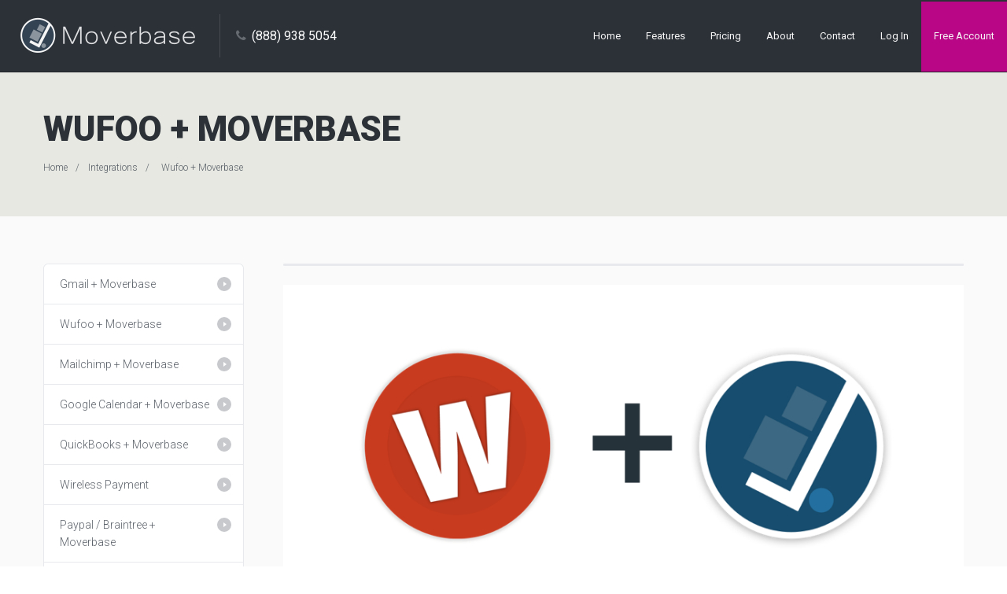

--- FILE ---
content_type: text/html; charset=UTF-8
request_url: https://www.moverbase.com/tour/wufoo-moverbase/
body_size: 13263
content:
<!DOCTYPE html>
<html dir="ltr" lang="en-US" prefix="og: https://ogp.me/ns#">
<head>
    <meta http-equiv="Content-Type" content="text/html; charset=UTF-8">
    <meta name="viewport" content="width=device-width, initial-scale=1, maximum-scale=1">    <meta http-equiv="X-UA-Compatible" content="IE=Edge">
    <link rel="shortcut icon" href="/wp-content/uploads/2016/12/logo32x32.png" type="image/x-icon">
    <link rel="apple-touch-icon" href="/wp-content/uploads/2016/12/logo57x571.png">
    <link rel="apple-touch-icon" sizes="72x72" href="/wp-content/uploads/2016/12/logo72x721.png">
    <link rel="apple-touch-icon" sizes="114x114" href="/wp-content/uploads/2016/12/logo114x114.png">
   <title>Moverbase Moving CRM SoftwareWufoo + Moverbase | Moverbase Moving CRM Software</title>
    <link rel="pingback" href="https://www.moverbase.com/xmlrpc.php">
    <script type="text/javascript">
        var gt3_ajaxurl = "https://www.moverbase.com/wp-admin/admin-ajax.php";
	</script>
    <style>/*Header*/
.btn-highlight{
background: #B80686;
}
.contact_info_area {
margin: 18px 0!important;
padding: 0 0 0 20px!important;
font-size: 16px!important;
line-height:55px!important;
}
.contact_info_area i{
font-size: 16px!important;
}
.contact_info_area span {
display: block;
}
.navmenu ul li a{
padding: 35px 16px 36px!important;
}
.page_header {
padding: 50px 0 35px 0!important;
}
.tp-button.red, .tp-button:hover.red, .purchase.red, .purchase:hover.red{
background-color:#B80686!important;
-webkit-box-shadow:#96096E!important;
-moz-box-shadow:#96096E!important;
box-shadow:#96096E!important;
}
.tp-dottedoverlay{
background:transparent!important;
background:rgba(0,0,0,0.6)!important;
}
/*Footer Widgets*/
.footer-cta {
padding: 30px 0!important;
}
.pre_footer .socials{
text-align:left;
}
.pre_footer .socials_list li a {
background-position-y: -18px!important;
}
.pre_footer .socials_list li a:hover {
background-position-y: 0px!important;
}
/*Testimonial Plugin*/
.testi-wrapper .testi-details .testi-text{
display:none;
}
.testi-wrapper .quotes {
font-size: 18px!important;
line-height:29px!important;
margin-bottom: -24px !important;
}
.testi-wrapper .testi-details .testi-text .testi-company{
font-size: 16px!important;
}
.owl-item ul li, #pricing ul li{
padding-left:0!important;
}
.owl-item ul li:before, #pricing ul li:before{
display:none;
}
/*Page Elements*/
img.aligncenter, img.alignleft, img.alignright{
border:1px #e7e9ec solid;
}
.module_content h1,.module_content h2,.module_content h3,.module_content h4,.module_content h5,.module_content h6{
margin-bottom:0!important;
margin-top:23px!important;
}
.currprice{
display:block!important;
}
.tp-button{
font-weight: normal!important;
padding: 1em 2em!important;
}
.shortcode_blockquote:before, blockquote:before, .shortcode_blockquote:after, blockquote:after{
color:#ddd;
}
.portf_meta .meta_wrap, .featured_items_meta{
display:none;
}

@media only screen and (max-width: 992px){
.btn-highlight{
background: none;
}
.page_header {
display: block!important;
}
.home .page_header, .page-id-1284 .page_header{
display: none!important;
}
}
h2.headInModule {
color: #416981;
}</style>	<style>img:is([sizes="auto" i], [sizes^="auto," i]) { contain-intrinsic-size: 3000px 1500px }</style>
	
		<!-- All in One SEO 4.8.6.1 - aioseo.com -->
	<meta name="description" content="Grab information from Wufoo to populate Moverbase Wufoo is probably one of the most popular form systems in the world. Wufoo is so so pretty, and easily embeds into your website. Moverbase, we have our own form, but do understand that many companies love their forms for capturing their leads from their website. As such," />
	<meta name="robots" content="max-image-preview:large" />
	<link rel="canonical" href="https://www.moverbase.com/tour/wufoo-moverbase/" />
	<meta name="generator" content="All in One SEO (AIOSEO) 4.8.6.1" />
		<meta property="og:locale" content="en_US" />
		<meta property="og:site_name" content="Moverbase Moving CRM Software | Operations Management For Your Moving Company" />
		<meta property="og:type" content="article" />
		<meta property="og:title" content="Wufoo + Moverbase | Moverbase Moving CRM Software" />
		<meta property="og:description" content="Grab information from Wufoo to populate Moverbase Wufoo is probably one of the most popular form systems in the world. Wufoo is so so pretty, and easily embeds into your website. Moverbase, we have our own form, but do understand that many companies love their forms for capturing their leads from their website. As such," />
		<meta property="og:url" content="https://www.moverbase.com/tour/wufoo-moverbase/" />
		<meta property="og:image" content="https://www.moverbase.com/wp-content/uploads/2016/10/Screen-Shot-2016-10-03-at-4.47.03-PM.png" />
		<meta property="og:image:secure_url" content="https://www.moverbase.com/wp-content/uploads/2016/10/Screen-Shot-2016-10-03-at-4.47.03-PM.png" />
		<meta property="og:image:width" content="543" />
		<meta property="og:image:height" content="483" />
		<meta property="article:published_time" content="2016-10-03T20:48:33+00:00" />
		<meta property="article:modified_time" content="2016-10-03T22:25:34+00:00" />
		<meta property="article:publisher" content="https://www.facebook.com/moverbase" />
		<meta name="twitter:card" content="summary_large_image" />
		<meta name="twitter:site" content="@moverbase" />
		<meta name="twitter:title" content="Wufoo + Moverbase | Moverbase Moving CRM Software" />
		<meta name="twitter:description" content="Grab information from Wufoo to populate Moverbase Wufoo is probably one of the most popular form systems in the world. Wufoo is so so pretty, and easily embeds into your website. Moverbase, we have our own form, but do understand that many companies love their forms for capturing their leads from their website. As such," />
		<meta name="twitter:image" content="https://www.moverbase.com/wp-content/uploads/2016/10/Screen-Shot-2016-10-03-at-4.47.03-PM.png" />
		<script type="application/ld+json" class="aioseo-schema">
			{"@context":"https:\/\/schema.org","@graph":[{"@type":"BreadcrumbList","@id":"https:\/\/www.moverbase.com\/tour\/wufoo-moverbase\/#breadcrumblist","itemListElement":[{"@type":"ListItem","@id":"https:\/\/www.moverbase.com#listItem","position":1,"name":"Home","item":"https:\/\/www.moverbase.com","nextItem":{"@type":"ListItem","@id":"https:\/\/www.moverbase.com\/portcat\/integrations\/#listItem","name":"Integrations"}},{"@type":"ListItem","@id":"https:\/\/www.moverbase.com\/portcat\/integrations\/#listItem","position":2,"name":"Integrations","item":"https:\/\/www.moverbase.com\/portcat\/integrations\/","nextItem":{"@type":"ListItem","@id":"https:\/\/www.moverbase.com\/tour\/wufoo-moverbase\/#listItem","name":"Wufoo + Moverbase"},"previousItem":{"@type":"ListItem","@id":"https:\/\/www.moverbase.com#listItem","name":"Home"}},{"@type":"ListItem","@id":"https:\/\/www.moverbase.com\/tour\/wufoo-moverbase\/#listItem","position":3,"name":"Wufoo + Moverbase","previousItem":{"@type":"ListItem","@id":"https:\/\/www.moverbase.com\/portcat\/integrations\/#listItem","name":"Integrations"}}]},{"@type":"Organization","@id":"https:\/\/www.moverbase.com\/#organization","name":"Moverbase","description":"Operations Management For Your Moving Company","url":"https:\/\/www.moverbase.com\/","telephone":"+18889385054","logo":{"@type":"ImageObject","url":"https:\/\/www.moverbase.com\/wp-content\/uploads\/2018\/01\/mb_base_logo_512.png","@id":"https:\/\/www.moverbase.com\/tour\/wufoo-moverbase\/#organizationLogo","width":512,"height":512,"caption":"Moverbase"},"image":{"@id":"https:\/\/www.moverbase.com\/tour\/wufoo-moverbase\/#organizationLogo"},"sameAs":["https:\/\/www.facebook.com\/moverbase","https:\/\/twitter.com\/moverbase","https:\/\/www.youtube.com\/user\/MoverBase","https:\/\/linkedin.com\/company\/moverbase-llc"]},{"@type":"WebPage","@id":"https:\/\/www.moverbase.com\/tour\/wufoo-moverbase\/#webpage","url":"https:\/\/www.moverbase.com\/tour\/wufoo-moverbase\/","name":"Wufoo + Moverbase | Moverbase Moving CRM Software","description":"Grab information from Wufoo to populate Moverbase Wufoo is probably one of the most popular form systems in the world. Wufoo is so so pretty, and easily embeds into your website. Moverbase, we have our own form, but do understand that many companies love their forms for capturing their leads from their website. As such,","inLanguage":"en-US","isPartOf":{"@id":"https:\/\/www.moverbase.com\/#website"},"breadcrumb":{"@id":"https:\/\/www.moverbase.com\/tour\/wufoo-moverbase\/#breadcrumblist"},"image":{"@type":"ImageObject","url":"https:\/\/www.moverbase.com\/wp-content\/uploads\/2016\/10\/Screen-Shot-2016-10-03-at-4.47.03-PM.png","@id":"https:\/\/www.moverbase.com\/tour\/wufoo-moverbase\/#mainImage","width":543,"height":483},"primaryImageOfPage":{"@id":"https:\/\/www.moverbase.com\/tour\/wufoo-moverbase\/#mainImage"},"datePublished":"2016-10-03T20:48:33+00:00","dateModified":"2016-10-03T22:25:34+00:00"},{"@type":"WebSite","@id":"https:\/\/www.moverbase.com\/#website","url":"https:\/\/www.moverbase.com\/","name":"Moverbase","description":"Operations Management For Your Moving Company","inLanguage":"en-US","publisher":{"@id":"https:\/\/www.moverbase.com\/#organization"}}]}
		</script>
		<!-- All in One SEO -->

<link rel='dns-prefetch' href='//fonts.googleapis.com' />
<link rel="alternate" type="application/rss+xml" title="Moverbase Moving CRM Software &raquo; Feed" href="https://www.moverbase.com/feed/" />
<link rel="alternate" type="application/rss+xml" title="Moverbase Moving CRM Software &raquo; Comments Feed" href="https://www.moverbase.com/comments/feed/" />
<script type="text/javascript">
/* <![CDATA[ */
window._wpemojiSettings = {"baseUrl":"https:\/\/s.w.org\/images\/core\/emoji\/15.0.3\/72x72\/","ext":".png","svgUrl":"https:\/\/s.w.org\/images\/core\/emoji\/15.0.3\/svg\/","svgExt":".svg","source":{"concatemoji":"https:\/\/www.moverbase.com\/wp-includes\/js\/wp-emoji-release.min.js?ver=6.7.4"}};
/*! This file is auto-generated */
!function(i,n){var o,s,e;function c(e){try{var t={supportTests:e,timestamp:(new Date).valueOf()};sessionStorage.setItem(o,JSON.stringify(t))}catch(e){}}function p(e,t,n){e.clearRect(0,0,e.canvas.width,e.canvas.height),e.fillText(t,0,0);var t=new Uint32Array(e.getImageData(0,0,e.canvas.width,e.canvas.height).data),r=(e.clearRect(0,0,e.canvas.width,e.canvas.height),e.fillText(n,0,0),new Uint32Array(e.getImageData(0,0,e.canvas.width,e.canvas.height).data));return t.every(function(e,t){return e===r[t]})}function u(e,t,n){switch(t){case"flag":return n(e,"\ud83c\udff3\ufe0f\u200d\u26a7\ufe0f","\ud83c\udff3\ufe0f\u200b\u26a7\ufe0f")?!1:!n(e,"\ud83c\uddfa\ud83c\uddf3","\ud83c\uddfa\u200b\ud83c\uddf3")&&!n(e,"\ud83c\udff4\udb40\udc67\udb40\udc62\udb40\udc65\udb40\udc6e\udb40\udc67\udb40\udc7f","\ud83c\udff4\u200b\udb40\udc67\u200b\udb40\udc62\u200b\udb40\udc65\u200b\udb40\udc6e\u200b\udb40\udc67\u200b\udb40\udc7f");case"emoji":return!n(e,"\ud83d\udc26\u200d\u2b1b","\ud83d\udc26\u200b\u2b1b")}return!1}function f(e,t,n){var r="undefined"!=typeof WorkerGlobalScope&&self instanceof WorkerGlobalScope?new OffscreenCanvas(300,150):i.createElement("canvas"),a=r.getContext("2d",{willReadFrequently:!0}),o=(a.textBaseline="top",a.font="600 32px Arial",{});return e.forEach(function(e){o[e]=t(a,e,n)}),o}function t(e){var t=i.createElement("script");t.src=e,t.defer=!0,i.head.appendChild(t)}"undefined"!=typeof Promise&&(o="wpEmojiSettingsSupports",s=["flag","emoji"],n.supports={everything:!0,everythingExceptFlag:!0},e=new Promise(function(e){i.addEventListener("DOMContentLoaded",e,{once:!0})}),new Promise(function(t){var n=function(){try{var e=JSON.parse(sessionStorage.getItem(o));if("object"==typeof e&&"number"==typeof e.timestamp&&(new Date).valueOf()<e.timestamp+604800&&"object"==typeof e.supportTests)return e.supportTests}catch(e){}return null}();if(!n){if("undefined"!=typeof Worker&&"undefined"!=typeof OffscreenCanvas&&"undefined"!=typeof URL&&URL.createObjectURL&&"undefined"!=typeof Blob)try{var e="postMessage("+f.toString()+"("+[JSON.stringify(s),u.toString(),p.toString()].join(",")+"));",r=new Blob([e],{type:"text/javascript"}),a=new Worker(URL.createObjectURL(r),{name:"wpTestEmojiSupports"});return void(a.onmessage=function(e){c(n=e.data),a.terminate(),t(n)})}catch(e){}c(n=f(s,u,p))}t(n)}).then(function(e){for(var t in e)n.supports[t]=e[t],n.supports.everything=n.supports.everything&&n.supports[t],"flag"!==t&&(n.supports.everythingExceptFlag=n.supports.everythingExceptFlag&&n.supports[t]);n.supports.everythingExceptFlag=n.supports.everythingExceptFlag&&!n.supports.flag,n.DOMReady=!1,n.readyCallback=function(){n.DOMReady=!0}}).then(function(){return e}).then(function(){var e;n.supports.everything||(n.readyCallback(),(e=n.source||{}).concatemoji?t(e.concatemoji):e.wpemoji&&e.twemoji&&(t(e.twemoji),t(e.wpemoji)))}))}((window,document),window._wpemojiSettings);
/* ]]> */
</script>
<style id='wp-emoji-styles-inline-css' type='text/css'>

	img.wp-smiley, img.emoji {
		display: inline !important;
		border: none !important;
		box-shadow: none !important;
		height: 1em !important;
		width: 1em !important;
		margin: 0 0.07em !important;
		vertical-align: -0.1em !important;
		background: none !important;
		padding: 0 !important;
	}
</style>
<style id='cost-calculator-builder-calculator-selector-style-inline-css' type='text/css'>
/*!***************************************************************************************************************************************************************************************************************************************!*\
  !*** css ./node_modules/css-loader/dist/cjs.js??ruleSet[1].rules[4].use[1]!./node_modules/postcss-loader/dist/cjs.js??ruleSet[1].rules[4].use[2]!./node_modules/sass-loader/dist/cjs.js??ruleSet[1].rules[4].use[3]!./src/style.scss ***!
  \***************************************************************************************************************************************************************************************************************************************/
.ccb-gutenberg-block {
  padding: 20px;
  border: 1px solid black;
}
.ccb-gutenberg-block__header {
  display: flex;
  align-items: center;
  margin-bottom: 20px;
}
.ccb-gutenberg-block__icon {
  margin-right: 20px;
}

/*# sourceMappingURL=style-index.css.map*/
</style>
<link rel='stylesheet' id='contact-form-7-css' href='https://www.moverbase.com/wp-content/plugins/contact-form-7/includes/css/styles.css?ver=6.1.1' type='text/css' media='all' />
<link rel='stylesheet' id='css3_grid_font_yanone-css' href='https://fonts.googleapis.com/css?family=Yanone+Kaffeesatz&#038;ver=6.7.4' type='text/css' media='all' />
<link rel='stylesheet' id='css3_grid_table1_style-css' href='https://www.moverbase.com/wp-content/plugins/css3_web_pricing_tables_grids/table1/css3_grid_style.css?ver=6.7.4' type='text/css' media='all' />
<link rel='stylesheet' id='css3_grid_table2_style-css' href='https://www.moverbase.com/wp-content/plugins/css3_web_pricing_tables_grids/table2/css3_grid_style.css?ver=6.7.4' type='text/css' media='all' />
<link rel='stylesheet' id='css3_grid_responsive-css' href='https://www.moverbase.com/wp-content/plugins/css3_web_pricing_tables_grids/responsive.css?ver=6.7.4' type='text/css' media='all' />
<link rel='stylesheet' id='imtst_style-css' href='https://www.moverbase.com/wp-content/plugins/indeed-my-testimonials/files/css/style.css?ver=6.7.4' type='text/css' media='all' />
<link rel='stylesheet' id='owl.carousel-css' href='https://www.moverbase.com/wp-content/plugins/indeed-my-testimonials/files/css/owl.carousel.css?ver=6.7.4' type='text/css' media='all' />
<link rel='stylesheet' id='owl.theme-css' href='https://www.moverbase.com/wp-content/plugins/indeed-my-testimonials/files/css/owl.theme.css?ver=6.7.4' type='text/css' media='all' />
<link rel='stylesheet' id='owl.transitions-css' href='https://www.moverbase.com/wp-content/plugins/indeed-my-testimonials/files/css/owl.transitions.css?ver=6.7.4' type='text/css' media='all' />
<link rel='stylesheet' id='rs-plugin-settings-css' href='https://www.moverbase.com/wp-content/plugins/revslider/rs-plugin/css/settings.css?ver=4.6.5' type='text/css' media='all' />
<style id='rs-plugin-settings-inline-css' type='text/css'>
.tp-caption a{color:#ff7302;text-shadow:none;-webkit-transition:all 0.2s ease-out;-moz-transition:all 0.2s ease-out;-o-transition:all 0.2s ease-out;-ms-transition:all 0.2s ease-out}.tp-caption a:hover{color:#ffa902}
</style>
<link rel='stylesheet' id='tp-opensans-css' href='https://fonts.googleapis.com/css?family=Open+Sans%3A300%2C400%2C600%2C700&#038;ver=6.7.4' type='text/css' media='all' />
<link rel='stylesheet' id='wpfront-notification-bar-css' href='https://www.moverbase.com/wp-content/plugins/wpfront-notification-bar/css/wpfront-notification-bar.min.css?ver=3.5.1.05102' type='text/css' media='all' />
<link rel='stylesheet' id='gt3_default_style-css' href='https://www.moverbase.com/wp-content/themes/gt3-wp-yorker/style.css?ver=6.7.4' type='text/css' media='all' />
<link rel='stylesheet' id='gt3_theme-css' href='https://www.moverbase.com/wp-content/themes/gt3-wp-yorker/css/theme.css?ver=6.7.4' type='text/css' media='all' />
<link rel='stylesheet' id='gt3_custom-css' href='https://www.moverbase.com/wp-content/uploads/custom.css?ver=6.7.4' type='text/css' media='all' />
<link rel='stylesheet' id='AllFonts-css' href='https://fonts.googleapis.com/css?family=Roboto%3A300%2C400%2C500%2C700%2C900%2C300italic%2C400italic&#038;ver=6.7.4' type='text/css' media='all' />
<script type="text/javascript" src="https://www.moverbase.com/wp-includes/js/jquery/jquery.min.js?ver=3.7.1" id="jquery-core-js"></script>
<script type="text/javascript" src="https://www.moverbase.com/wp-includes/js/jquery/jquery-migrate.min.js?ver=3.4.1" id="jquery-migrate-js"></script>
<script type="text/javascript" src="https://www.moverbase.com/wp-content/plugins/indeed-my-testimonials/files/js/owl.carousel.js" id="owl.carousel-js"></script>
<script type="text/javascript" src="https://www.moverbase.com/wp-content/plugins/indeed-my-testimonials/files/js/front_end.js" id="front_end_testimonials_js-js"></script>
<script type="text/javascript" src="https://www.moverbase.com/wp-content/plugins/indeed-my-testimonials/files/js/jquery.isotope.js" id="isotope-js"></script>
<script type="text/javascript" src="https://www.moverbase.com/wp-content/plugins/revslider/rs-plugin/js/jquery.themepunch.tools.min.js?ver=4.6.5" id="tp-tools-js"></script>
<script type="text/javascript" src="https://www.moverbase.com/wp-content/plugins/revslider/rs-plugin/js/jquery.themepunch.revolution.min.js?ver=4.6.5" id="revmin-js"></script>
<script type="text/javascript" src="https://www.moverbase.com/wp-content/plugins/wpfront-notification-bar/js/wpfront-notification-bar.min.js?ver=3.5.1.05102" id="wpfront-notification-bar-js"></script>
<link rel="https://api.w.org/" href="https://www.moverbase.com/wp-json/" /><link rel="EditURI" type="application/rsd+xml" title="RSD" href="https://www.moverbase.com/xmlrpc.php?rsd" />
<meta name="generator" content="WordPress 6.7.4" />
<link rel='shortlink' href='https://www.moverbase.com/?p=1472' />
<link rel="alternate" title="oEmbed (JSON)" type="application/json+oembed" href="https://www.moverbase.com/wp-json/oembed/1.0/embed?url=https%3A%2F%2Fwww.moverbase.com%2Ftour%2Fwufoo-moverbase%2F" />
<link rel="alternate" title="oEmbed (XML)" type="text/xml+oembed" href="https://www.moverbase.com/wp-json/oembed/1.0/embed?url=https%3A%2F%2Fwww.moverbase.com%2Ftour%2Fwufoo-moverbase%2F&#038;format=xml" />
<script type="text/javascript">window.ccb_nonces = {"ccb_payment":"0c711bac7f","ccb_contact_form":"dda56766b7","ccb_woo_checkout":"ca201250c0","ccb_add_order":"1f8672bc01","ccb_orders":"9bab3e3f20","ccb_update_order":"5fca989022","ccb_send_invoice":"ad6716fabc","ccb_get_invoice":"d8d9ad6da1","ccb_wp_hook_nonce":"25278ccfd0","ccb_razorpay_receive":"19017a2d96"};</script>
		<!-- GA Google Analytics @ https://m0n.co/ga -->
		<script async src="https://www.googletagmanager.com/gtag/js?id=G-FTHW38ZWGN"></script>
		<script>
			window.dataLayer = window.dataLayer || [];
			function gtag(){dataLayer.push(arguments);}
			gtag('js', new Date());
			gtag('config', 'AW-968624444');
			gtag('config', 'G-FTHW38ZWGN');
		</script>

			<script type="text/javascript">
			jQuery(document).ready(function() {
				// CUSTOM AJAX CONTENT LOADING FUNCTION
				var ajaxRevslider = function(obj) {
				
					// obj.type : Post Type
					// obj.id : ID of Content to Load
					// obj.aspectratio : The Aspect Ratio of the Container / Media
					// obj.selector : The Container Selector where the Content of Ajax will be injected. It is done via the Essential Grid on Return of Content
					
					var content = "";

					data = {};
					
					data.action = 'revslider_ajax_call_front';
					data.client_action = 'get_slider_html';
					data.token = '00a0f97558';
					data.type = obj.type;
					data.id = obj.id;
					data.aspectratio = obj.aspectratio;
					
					// SYNC AJAX REQUEST
					jQuery.ajax({
						type:"post",
						url:"https://www.moverbase.com/wp-admin/admin-ajax.php",
						dataType: 'json',
						data:data,
						async:false,
						success: function(ret, textStatus, XMLHttpRequest) {
							if(ret.success == true)
								content = ret.data;								
						},
						error: function(e) {
							console.log(e);
						}
					});
					
					 // FIRST RETURN THE CONTENT WHEN IT IS LOADED !!
					 return content;						 
				};
				
				// CUSTOM AJAX FUNCTION TO REMOVE THE SLIDER
				var ajaxRemoveRevslider = function(obj) {
					return jQuery(obj.selector+" .rev_slider").revkill();
				};

				// EXTEND THE AJAX CONTENT LOADING TYPES WITH TYPE AND FUNCTION
				var extendessential = setInterval(function() {
					if (jQuery.fn.tpessential != undefined) {
						clearInterval(extendessential);
						if(typeof(jQuery.fn.tpessential.defaults) !== 'undefined') {
							jQuery.fn.tpessential.defaults.ajaxTypes.push({type:"revslider",func:ajaxRevslider,killfunc:ajaxRemoveRevslider,openAnimationSpeed:0.3});   
							// type:  Name of the Post to load via Ajax into the Essential Grid Ajax Container
							// func: the Function Name which is Called once the Item with the Post Type has been clicked
							// killfunc: function to kill in case the Ajax Window going to be removed (before Remove function !
							// openAnimationSpeed: how quick the Ajax Content window should be animated (default is 0.3)
						}
					}
				},30);
			});
		</script>
		<!-- Global site tag (gtag.js) - AdWords: 968624444 --> <script async src="https://www.googletagmanager.com/gtag/js?id=AW-968624444"></script> <script> window.dataLayer = window.dataLayer || []; function gtag(){dataLayer.push(arguments);} gtag('js', new Date()); gtag('config', 'AW-968624444'); </script><script>var yorker_var = true;</script><meta name="generator" content="Elementor 3.25.10; features: e_font_icon_svg, additional_custom_breakpoints, e_optimized_control_loading, e_element_cache; settings: css_print_method-external, google_font-enabled, font_display-swap">
			<style>
				.e-con.e-parent:nth-of-type(n+4):not(.e-lazyloaded):not(.e-no-lazyload),
				.e-con.e-parent:nth-of-type(n+4):not(.e-lazyloaded):not(.e-no-lazyload) * {
					background-image: none !important;
				}
				@media screen and (max-height: 1024px) {
					.e-con.e-parent:nth-of-type(n+3):not(.e-lazyloaded):not(.e-no-lazyload),
					.e-con.e-parent:nth-of-type(n+3):not(.e-lazyloaded):not(.e-no-lazyload) * {
						background-image: none !important;
					}
				}
				@media screen and (max-height: 640px) {
					.e-con.e-parent:nth-of-type(n+2):not(.e-lazyloaded):not(.e-no-lazyload),
					.e-con.e-parent:nth-of-type(n+2):not(.e-lazyloaded):not(.e-no-lazyload) * {
						background-image: none !important;
					}
				}
			</style>
					<style type="text/css" id="wp-custom-css">
			.grecaptcha-badge {
visibility: hidden;
}		</style>
		
<script src="/wp-content/themes/gt3-wp-yorker/js/mb.js" type="text/javascript"></script>
</head>

<body class="port-template-default single single-port postid-1472 single-format-standard  elementor-default elementor-kit-2350">    
    <div class="header_parent_wrap">
        <header id="sticky_header">
            <div class="fleft">                
                <a href="https://www.moverbase.com/" class="logo" ><img src="/wp-content/uploads/2016/12/g41761.png" alt="" width="230" height="46" class="non_retina_image"><img src="/wp-content/uploads/2016/12/logoheader460x92.png" alt="" width="230" height="46" class="retina_image"></a>
                                    <div class="contact_info_area">
                                                    <span><i class="icon-phone"></i> <font color="white">(888) 938 5054</font></span>
                                                                    </div>
                            </div>
            <div class="fright">
                <nav class="navmenu">
                    <div class="menu-main-container"><ul id="menu-main" class="menu"><li id="menu-item-1087" class="menu-item menu-item-type-post_type menu-item-object-page menu-item-home menu-item-1087"><a href="https://www.moverbase.com/">Home</a></li>
<li id="menu-item-120" class="menu-item menu-item-type-post_type menu-item-object-page menu-item-120"><a href="https://www.moverbase.com/tour/">Features</a></li>
<li id="menu-item-55" class="menu-item menu-item-type-post_type menu-item-object-page menu-item-55"><a href="https://www.moverbase.com/pricing/">Pricing</a></li>
<li id="menu-item-1174" class="menu-item menu-item-type-post_type menu-item-object-page menu-item-1174"><a href="https://www.moverbase.com/about-us/">About</a></li>
<li id="menu-item-1289" class="menu-item menu-item-type-post_type menu-item-object-page menu-item-1289"><a href="https://www.moverbase.com/contact/">Contact</a></li>
<li id="menu-item-1377" class="menu-item menu-item-type-post_type menu-item-object-page menu-item-1377"><a href="https://www.moverbase.com/log-in/">Log In</a></li>
<li id="menu-item-66" class="btn-highlight menu-item menu-item-type-post_type menu-item-object-page menu-item-66"><a href="https://www.moverbase.com/sign-up/">Free Account</a></li>
</ul></div>                </nav>  
                <!-- WPML Code Start -->
				                <!-- WPML Code End -->
            </div>                                
            <div class="c_lear"></div>
        </header>  
    </div>      
    <div class="wrapper">
    <div class="page_header">
    	<div class="container">
        	<h1 class="page_title">Wufoo + Moverbase</h1><div class="breadcrumbs"><a href="https://www.moverbase.com">Home</a><a href="https://www.moverbase.com/portcat/integrations/" rel="tag">Integrations</a>  <span class="current">Wufoo + Moverbase</span></div>        </div>
    </div>
    <div class="container">
        <div class="row left-sidebar">
        	<div class="main_container">
                <div class="fl-container span12">
                    <div class="row">
                        <div class="posts-block span9">
                            <div class="contentarea">
                                <div class="blog_post_preview single_post single_portf post-1472 port type-port status-publish format-standard has-post-thumbnail hentry portcat-integrations">
                                    <div class="preview_wrapper">
                                    	                                    </div>
                                </div>
                                <div class="featured_item_portf">
                                    <article class="contentarea">
                                        <p><a href="http://www.moverbase.com/wp-content/uploads/2016/10/Screen-Shot-2016-10-03-at-4.46.28-PM.png"><img fetchpriority="high" decoding="async" class="alignnone  wp-image-1475" src="http://www.moverbase.com/wp-content/uploads/2016/10/Screen-Shot-2016-10-03-at-4.46.28-PM.png" alt="wufoo-moverbase" width="921" height="462" srcset="https://www.moverbase.com/wp-content/uploads/2016/10/Screen-Shot-2016-10-03-at-4.46.28-PM.png 931w, https://www.moverbase.com/wp-content/uploads/2016/10/Screen-Shot-2016-10-03-at-4.46.28-PM-300x150.png 300w" sizes="(max-width: 921px) 100vw, 921px" /></a></p>
<h2></h2>
<h2>Grab information from Wufoo to populate Moverbase</h2>
<p>Wufoo is probably one of the most popular form systems in the world.  Wufoo is so so pretty, and easily embeds into your website.  Moverbase, we have our own form, but do understand that many companies love their forms for capturing their leads from their website.  As such, we have integrated with Wufoo!</p>
<p>So let&#8217;s imagine a customer visits your website where you have your Wufoo form to capture the lead.  Wouldn&#8217;t it be awesome if all the info seamlessly populated Moverbase!</p>
<p>It can.  Right now.  Ask us how.</p>
<p>&nbsp;</p>
<p>&nbsp;</p>
                                    </article>
                                </div>

                                <div class="row"><div class="span12 module_feature_posts related single_portfolio_post"><div class='bg_title'><h4 style='' class='headInModule'>Related Works</h4></div>
        <div class="featured_items clearfix">
            <div class="items3 featured_portfolio" data-count="3">
                <ul class="item_list">
        
                    <li>
                        <div class="item">
                            <div class="img_block wrapped_img round_top"><div class="featured_item_fadder"><a class="featured_ico_link" href="https://www.moverbase.com/tour/mobile-access/"><img src="https://www.moverbase.com/wp-content/uploads/2024/04/mobile-access-pic-sm-moverbase-mb-570x425.png" /></a></div></div><div class="featured_items_body round_bottom">
                            	<div class="featured_items_title">
                                    <h6><a href="https://www.moverbase.com/tour/mobile-access/">Mobile Access</a></h6>
									<div class="featured_items_meta">
										<span class="preview_categ"><a href="https://www.moverbase.com/portcat/features/">Features</a></span>
									</div>
                                </div>
                                <div class="featured_item_content"><h2>Moverbase goes where you go! Access job details, sign documents, and get paid right</div>
                            </div>
                        </div>
                    </li>
                    
                    <li>
                        <div class="item">
                            <div class="img_block wrapped_img round_top"><div class="featured_item_fadder"><a class="featured_ico_link" href="https://www.moverbase.com/tour/supply-manager/"><img src="https://www.moverbase.com/wp-content/uploads/2014/08/supply-570x425.png" /></a></div></div><div class="featured_items_body round_bottom">
                            	<div class="featured_items_title">
                                    <h6><a href="https://www.moverbase.com/tour/supply-manager/">Supplies Calculator</a></h6>
									<div class="featured_items_meta">
										<span class="preview_categ"><a href="https://www.moverbase.com/portcat/features/">Features</a></span>
									</div>
                                </div>
                                <div class="featured_item_content">Add moving Supplies to any Job and MoverBase will track the costs for you, add it the</div>
                            </div>
                        </div>
                    </li>
                    
                    <li>
                        <div class="item">
                            <div class="img_block wrapped_img round_top"><div class="featured_item_fadder"><a class="featured_ico_link" href="https://www.moverbase.com/tour/stripe-moverbase/"><img src="https://www.moverbase.com/wp-content/uploads/2018/09/Stripe-and-Moverbase-icons-570x425.png" /></a></div></div><div class="featured_items_body round_bottom">
                            	<div class="featured_items_title">
                                    <h6><a href="https://www.moverbase.com/tour/stripe-moverbase/">Stripe Payments + Moverbase</a></h6>
									<div class="featured_items_meta">
										<span class="preview_categ"><a href="https://www.moverbase.com/portcat/features/">Features</a>, <a href="https://www.moverbase.com/portcat/integrations/">Integrations</a></span>
									</div>
                                </div>
                                <div class="featured_item_content"><a</div>
                            </div>
                        </div>
                    </li>
                    
                </ul>
            </div>
        </div>
        </div></div>
                                
                            </div>
                        </div>
                        <div class='left-sidebar-block span3'><div class="sidepanel widget_nav_menu"><div class="menu-integrations-container"><ul id="menu-integrations" class="menu"><li id="menu-item-1485" class="menu-item menu-item-type-post_type menu-item-object-port menu-item-1485"><a href="https://www.moverbase.com/tour/gmail-moverbase/">Gmail + Moverbase</a></li>
<li id="menu-item-1486" class="menu-item menu-item-type-post_type menu-item-object-port current-menu-item menu-item-1486"><a href="https://www.moverbase.com/tour/wufoo-moverbase/" aria-current="page">Wufoo + Moverbase</a></li>
<li id="menu-item-1487" class="menu-item menu-item-type-post_type menu-item-object-port menu-item-1487"><a href="https://www.moverbase.com/tour/mailchimp-moverbase/">Mailchimp + Moverbase</a></li>
<li id="menu-item-1488" class="menu-item menu-item-type-post_type menu-item-object-port menu-item-1488"><a href="https://www.moverbase.com/tour/google-calendar/">Google Calendar + Moverbase</a></li>
<li id="menu-item-1863" class="menu-item menu-item-type-post_type menu-item-object-port menu-item-1863"><a href="https://www.moverbase.com/tour/quickbooks-moverbase/">QuickBooks + Moverbase</a></li>
<li id="menu-item-1864" class="menu-item menu-item-type-post_type menu-item-object-port menu-item-1864"><a href="https://www.moverbase.com/tour/wireless-payment/">Wireless Payment</a></li>
<li id="menu-item-1876" class="menu-item menu-item-type-post_type menu-item-object-port menu-item-1876"><a href="https://www.moverbase.com/tour/paypal-braintree-moverbase/">Paypal / Braintree + Moverbase</a></li>
<li id="menu-item-1865" class="menu-item menu-item-type-post_type menu-item-object-port menu-item-1865"><a href="https://www.moverbase.com/tour/square-moverbase/">Square Payments + Moverbase</a></li>
<li id="menu-item-1877" class="menu-item menu-item-type-post_type menu-item-object-port menu-item-1877"><a href="https://www.moverbase.com/tour/stripe-moverbase/">Stripe Payments + Moverbase</a></li>
<li id="menu-item-1869" class="menu-item menu-item-type-post_type menu-item-object-port menu-item-1869"><a href="https://www.moverbase.com/tour/zapier-moverbase-integration/">Zapier + Moverbase</a></li>
</ul></div></div></div>                    </div>
                </div>
                            	<div class="c_lear"></div>
            </div>
        </div>

	</div><!-- //.container -->
</div><!-- .wrapper -->

<div class="footer-cta">
    <div class="container">
        <div>			<div class="textwidget"><h2 class="alignleft" style="margin-bottom:0;">Moverbase is a Smart Move!	Get Moverbase for FREE!</h2>
<div class="alignright cta-btn" style="margin-bottom:-17px;margin-left:0;"><a href="/sign-up/"  class="shortcode_button btn_normal btn_type1 without_icon"><span class="btn_text"> Sign Up Now </span></span></a></div></div>
		</div>    </div>
</div>
<div class="footer">
        <div class="pre_footer">
        <div class="container">
        	<div class="row">
            	<div class="span3"><div class="sidepanel widget_text"><div class="bg_title"><h4 class="sidebar_header">What We Do</h4></div>			<div class="textwidget"><p>Moverbase is powerful moving company software that manages the entire operations of a moving company. We empower our moving company clients with web and mobile apps to make them super efficient and profitable.<br />
<a href="/about-us">Learn More...</a></p>
<p><b>MOVERBASE APPS</b></p>
<p><b>Moverbase for iPhone, iPad & Mac:</b><br />
<br />
<a href="https://apps.apple.com/app/moverbase/id6751136306" target="_blank"><img style="display: block; margin-left: auto; margin-right: auto;" src="https://www.moverbase.com/wp-content/uploads/2025/08/logo_apple_331_110.png" alt="" width=“200" height="66" ></a><br />
<br />
<b>Android Phones & Tablets</b><br />
<br />
<a href="https://play.google.com/store/apps/details?id=com.moverbase.app.twa" target="_blank"><img style="display: block; margin-left: auto; margin-right: auto;" src="https://www.moverbase.com/wp-content/uploads/2025/08/google-play-store-sketch.png?v=2" alt="" width=“200"   height="66"></a></p>
</div>
		</div></div><div class="span3"><div class="sidepanel widget_text"><div class="bg_title"><h4 class="sidebar_header">Our Moving Industry</h4></div>			<div class="textwidget"><div class="socials" style="float:none;">
<ul class="socials_list">
<li><a class="ico_social_youtube" target="_blank" href="http://www.youtube.com/user/MoverBase" title="Youtube"></a></li>
<li><a class="ico_social_facebook" target="_blank" href="http://www.facebook.com/moverbase" title="Facebook"></a></li>
<li><a class="ico_social_twitter" target="_blank" href="http://twitter.com/moverbase" title="Twitter"></a></li>
<li><a class="ico_social_linked" target="_blank" href="http://linkedin.com/company/moverbase-llc" title="Linked In"></a></li>
</ul>
</div>
<p><a href="https://twitter.com/moverbase" class="twitter-follow-button" data-show-count="false" data-size="large" data-dnt="true">Follow @moverbase</a><br />
<script>!function(d,s,id){var js,fjs=d.getElementsByTagName(s)[0],p=/^http:/.test(d.location)?'http':'https';if(!d.getElementById(id)){js=d.createElement(s);js.id=id;js.src=p+'://platform.twitter.com/widgets.js';fjs.parentNode.insertBefore(js,fjs);}}(document, 'script', 'twitter-wjs');</script></p>
<p><b>State Moving Associations</b></p>
<p>
<a href="/list-of-state-moving-storage-associations/">Find your State Moving Association</a></p>
<p><b>State Mover Regulators</b></p>
<p><a href="https://www.moverbase.com/moverbase-is-the-most-recommended-moving-crm-by-state-regulators-of-movers/">State moving licenses & regulators</a></p>
<p><b>All types of Movers</b></p>
<p><a href=“https://www.moverbase.com/why-moverbase-is-the-1-hauling-crm-for-disposal-companies/“>Haulers & Disposal Companies</a></p>
<p><a href=“https://www.moverbase.com/moverbase-is-the-1-crm-for-senior-movers/“>Senior Moves & Organizers</a></p>
<p><a href=“https://www.moverbase.com/college-and-campus-movers-use-moverbase-as-their-moving-crm/“>Campus and College Movers</a></p>
</div>
		</div></div><div class="span3"><div class="sidepanel widget_text"><div class="bg_title"><h4 class="sidebar_header">Documentation &#038; Support</h4></div>			<div class="textwidget"><p>Guides</p>
<ul>
<li><a href="https://www.moverbase.com/how-to-start-a-moving-company-checklist/">Checklist: How to start a moving company</a></li>
<li><a href="https://www.moverbase.com/how-to-name-your-moving-company/">Complete Guide: How Name a Successful Moving Company</a></li>
<li><a href="https://www.moverbase.com/how-to-brand-a-successful-moving-company/">How to Brand a moving company</a></li>
<li><a href="https://www.moverbase.com/5-reasons-that-make-moverbase-the-1-moving-crm-software/">5 Reasons Moverbase is the Best Moving CRM</a></li>
<li><a href="https://www.moverbase.com/how-to-compete-and-win-as-a-local-moving-company-a-12-month-plan/">How to Compete and Win as a Local Mover</a></li>
<li><a href="https://www.moverbase.com/2026-best-moving-crm-for-small-and-medium-size-movers/">2026 Best Moving CRM</a></li>
</ul>
<p>&nbsp;</p>
<p>Widgets</p>
<ul>
<li><a href="https://www.moverbase.com/calculator/">Example: Move Price Calculator</a></li>
</ul>
<p>&nbsp;</p>
<p>Moverbase Knowledgebase:</p>
<p><a href="http://support.moverbase.com">Tons of Videos and How to&#8217;s: FAQs &amp; Help</a></p>
<p>&nbsp;</p>
<p>Developers? Leads Providers?<br />
Integrate with Moverbase:<br />
<a href="https://developers.moverbase.com">Moverbase API</a></p>
<p>Moverbase System Status<br />
<a href="http://status.moverbase.com">Platform Status </a></p>
<p>Contact Support<br />
<a href="/contact/">Contact Us</a></p>
<p>&nbsp;</p>
</div>
		</div></div><div class="span3"><div class="sidepanel widget_text"><div class="bg_title"><h4 class="sidebar_header">Moverbase, LLC</h4></div>			<div class="textwidget"><p>USA &amp; Canada:<br />
(888) 938 5054<br />
International Callers:<br />
+1 (413) 206-6837</p>
<p><a href="/about-us">About Us</a><br />
<a href="/tour">Features</a><br />
<a href="/home/terms-of-service/">Terms of Service</a><br />
<a href="/home/privacy-policy/">Privacy Policy</a></p>
<p><a title="Google API Disclosure" href="https://www.moverbase.com/home/privacy-policy/google-api-disclosure/">Google API Disclosure</a></p>
<p>Partners<br />
<a href="/movingleads/">Leads Providers</a><br />
<a href="/websites-for-moving-companies/">Websites for Movers</a></p>
<p>Global Movers &amp; Removalist CRM</p>
<ul>
<li><a href="https://www.moverbase.com/why-moverbase-is-the-best-moving-crm-for-australian-removalists/">Australia Removalists &amp; Movers</a></li>
<li><a href="https://www.moverbase.com/why-moverbase-is-a-top-crm-for-uk-removals-companies/">UK Removals Companies</a></li>
<li><a href="https://www.moverbase.com/why-moverbase-is-the-best-crm-for-canadian-moving-companies/">Canada Moving Companies</a></li>
</ul>
</div>
		</div></div><div class="widget_text span3"><div class="widget_text sidepanel widget_custom_html"><div class="textwidget custom-html-widget">    <script>
      (function(d,t) {
        var BASE_URL="https://app.chatwoot.com";
        var g=d.createElement(t),s=d.getElementsByTagName(t)[0];
        g.src=BASE_URL+"/packs/js/sdk.js";
        g.defer = true;
        g.async = true;
        s.parentNode.insertBefore(g,s);
        g.onload=function(){
          window.chatwootSDK.run({
            websiteToken: '3c9RXSYwPbb9hYpsoQEzgd9q',
            baseUrl: BASE_URL
          })
        }
      })(document,"script");
    </script>
    </div></div></div>            </div>
        </div>
    </div>
    
    <div class="footer_bottom">
    	<div class="container">
            <div class="copyright">
                Copyright &copy; Moverbase LLC            </div>
            <div class="socials">
				<ul class='socials_list'><li><a class='ico_social_youtube' target='_blank' href='http://www.youtube.com/user/MoverBase' title='Youtube'></a></li><li><a class='ico_social_facebook' target='_blank' href='http://www.facebook.com/moverbase' title='Facebook'></a></li><li><a class='ico_social_twitter' target='_blank' href='http://twitter.com/moverbase' title='Twitter'></a></li><li><a class='ico_social_linked' target='_blank' href='http://linkedin.com/company/moverbase-llc' title='Linked In'></a></li></ul>            </div>
            <div class="c_lear"></div>
    	</div>
    </div>
</div>

                <style type="text/css">
                #wpfront-notification-bar, #wpfront-notification-bar-editor            {
            background: #13161a;
            background: -moz-linear-gradient(top, #13161a 0%, #13161a 100%);
            background: -webkit-gradient(linear, left top, left bottom, color-stop(0%,#13161a), color-stop(100%,#13161a));
            background: -webkit-linear-gradient(top, #13161a 0%,#13161a 100%);
            background: -o-linear-gradient(top, #13161a 0%,#13161a 100%);
            background: -ms-linear-gradient(top, #13161a 0%,#13161a 100%);
            background: linear-gradient(to bottom, #13161a 0%, #13161a 100%);
            filter: progid:DXImageTransform.Microsoft.gradient( startColorstr='#13161a', endColorstr='#13161a',GradientType=0 );
            background-repeat: no-repeat;
                        }
            #wpfront-notification-bar div.wpfront-message, #wpfront-notification-bar-editor.wpfront-message            {
            color: #ffffff;
                        }
            #wpfront-notification-bar a.wpfront-button, #wpfront-notification-bar-editor a.wpfront-button            {
            background: #00b7ea;
            background: -moz-linear-gradient(top, #00b7ea 0%, #009ec3 100%);
            background: -webkit-gradient(linear, left top, left bottom, color-stop(0%,#00b7ea), color-stop(100%,#009ec3));
            background: -webkit-linear-gradient(top, #00b7ea 0%,#009ec3 100%);
            background: -o-linear-gradient(top, #00b7ea 0%,#009ec3 100%);
            background: -ms-linear-gradient(top, #00b7ea 0%,#009ec3 100%);
            background: linear-gradient(to bottom, #00b7ea 0%, #009ec3 100%);
            filter: progid:DXImageTransform.Microsoft.gradient( startColorstr='#00b7ea', endColorstr='#009ec3',GradientType=0 );

            background-repeat: no-repeat;
            color: #ffffff;
            }
            #wpfront-notification-bar-open-button            {
            background-color: #00b7ea;
            right: 10px;
                        }
            #wpfront-notification-bar-open-button.top                {
                background-image: url(https://www.moverbase.com/wp-content/plugins/wpfront-notification-bar/images/arrow_down.png);
                }

                #wpfront-notification-bar-open-button.bottom                {
                background-image: url(https://www.moverbase.com/wp-content/plugins/wpfront-notification-bar/images/arrow_up.png);
                }
                #wpfront-notification-bar-table, .wpfront-notification-bar tbody, .wpfront-notification-bar tr            {
                        }
            #wpfront-notification-bar div.wpfront-close            {
            border: 1px solid #555555;
            background-color: #555555;
            color: #000000;
            }
            #wpfront-notification-bar div.wpfront-close:hover            {
            border: 1px solid #aaaaaa;
            background-color: #aaaaaa;
            }
             #wpfront-notification-bar-spacer { display:block; }@media only screen and (min-width: 993px) { #wpfront-notification-bar-spacer {display:none !important;} } /* Hide on sign up and Demo */ .page-id-60 #wpfront-notification-bar-spacer {display:none !important;} .page-id-1323 #wpfront-notification-bar-spacer {display:none !important;}                </style>
                            <div id="wpfront-notification-bar-spacer" class="wpfront-notification-bar-spacer  wpfront-fixed-position hidden">
                <div id="wpfront-notification-bar-open-button" aria-label="reopen" role="button" class="wpfront-notification-bar-open-button hidden bottom wpfront-top-shadow"></div>
                <div id="wpfront-notification-bar" class="wpfront-notification-bar wpfront-fixed wpfront-fixed-position bottom ">
                                         
                            <table id="wpfront-notification-bar-table" border="0" cellspacing="0" cellpadding="0" role="presentation">                        
                                <tr>
                                    <td>
                                     
                                    <div class="wpfront-message wpfront-div">
                                        <a href="/sign-up/" class="tp-button red small" style="font-size: 14px;line-height: 35px !important;border-width: 0px;margin: 0px 5px;padding: 10px 20px !important;letter-spacing: -1px">FREE ACCOUNT</a>

<a href="/demorequest/" class="tp-button green small" style="font-size: 14px;5px;line-height: 35px !important;border-width: 0px;margin: 0px 5px;padding: 10px 20px !important;letter-spacing: -1px">BOOK A DEMO</a>                                    </div>
                                                                                                       
                                    </td>
                                </tr>              
                            </table>
                            
                                    </div>
            </div>
            
            <script type="text/javascript">
                function __load_wpfront_notification_bar() {
                    if (typeof wpfront_notification_bar === "function") {
                        wpfront_notification_bar({"position":2,"height":0,"fixed_position":true,"animate_delay":0.5,"close_button":false,"button_action_close_bar":false,"auto_close_after":0,"display_after":1,"is_admin_bar_showing":false,"display_open_button":false,"keep_closed":false,"keep_closed_for":0,"position_offset":0,"display_scroll":false,"display_scroll_offset":0,"keep_closed_cookie":"wpfront-notification-bar-keep-closed","log":false,"id_suffix":"","log_prefix":"[WPFront Notification Bar]","theme_sticky_selector":"","set_max_views":false,"max_views":0,"max_views_for":0,"max_views_cookie":"wpfront-notification-bar-max-views"});
                    } else {
                                    setTimeout(__load_wpfront_notification_bar, 100);
                    }
                }
                __load_wpfront_notification_bar();
            </script>
            
		<script>
			jQuery(document).ready(function($) {
				jQuery('.prettyPhoto').prettyPhoto();
			});
		</script>
		
		<script>
			jQuery(document).ready(function($) {
				$('.like').click(function(){
				var post_likes_this = $(this);
					if (!$.cookie('like'+post_likes_this.attr('data-postid'))) {
						$.post(gt3_ajaxurl, {
							action:'add_like_post',
							post_id:$(this).attr('data-postid')
						}, function (response) {
							$.cookie('like'+post_likes_this.attr('data-postid'), 'true', { expires: 7, path: '/' });
							post_likes_this.addClass('active');														
							post_likes_this.find('span').text(response);
						});
					}
				});
			});
		</script>
					<script type='text/javascript'>
				const lazyloadRunObserver = () => {
					const lazyloadBackgrounds = document.querySelectorAll( `.e-con.e-parent:not(.e-lazyloaded)` );
					const lazyloadBackgroundObserver = new IntersectionObserver( ( entries ) => {
						entries.forEach( ( entry ) => {
							if ( entry.isIntersecting ) {
								let lazyloadBackground = entry.target;
								if( lazyloadBackground ) {
									lazyloadBackground.classList.add( 'e-lazyloaded' );
								}
								lazyloadBackgroundObserver.unobserve( entry.target );
							}
						});
					}, { rootMargin: '200px 0px 200px 0px' } );
					lazyloadBackgrounds.forEach( ( lazyloadBackground ) => {
						lazyloadBackgroundObserver.observe( lazyloadBackground );
					} );
				};
				const events = [
					'DOMContentLoaded',
					'elementor/lazyload/observe',
				];
				events.forEach( ( event ) => {
					document.addEventListener( event, lazyloadRunObserver );
				} );
			</script>
			<script type="text/javascript" src="https://www.moverbase.com/wp-includes/js/dist/hooks.min.js?ver=4d63a3d491d11ffd8ac6" id="wp-hooks-js"></script>
<script type="text/javascript" src="https://www.moverbase.com/wp-includes/js/dist/i18n.min.js?ver=5e580eb46a90c2b997e6" id="wp-i18n-js"></script>
<script type="text/javascript" id="wp-i18n-js-after">
/* <![CDATA[ */
wp.i18n.setLocaleData( { 'text direction\u0004ltr': [ 'ltr' ] } );
/* ]]> */
</script>
<script type="text/javascript" src="https://www.moverbase.com/wp-content/plugins/contact-form-7/includes/swv/js/index.js?ver=6.1.1" id="swv-js"></script>
<script type="text/javascript" id="contact-form-7-js-before">
/* <![CDATA[ */
var wpcf7 = {
    "api": {
        "root": "https:\/\/www.moverbase.com\/wp-json\/",
        "namespace": "contact-form-7\/v1"
    }
};
/* ]]> */
</script>
<script type="text/javascript" src="https://www.moverbase.com/wp-content/plugins/contact-form-7/includes/js/index.js?ver=6.1.1" id="contact-form-7-js"></script>
<script type="text/javascript" src="https://www.moverbase.com/wp-content/themes/gt3-wp-yorker/js/theme.js?ver=6.7.4" id="gt3_theme_js-js"></script>
<script type="text/javascript" src="https://www.google.com/recaptcha/api.js?render=6LeKja8UAAAAALlxZj4mTOQtYGuctlA0kVwCW6Q7&amp;ver=3.0" id="google-recaptcha-js"></script>
<script type="text/javascript" src="https://www.moverbase.com/wp-includes/js/dist/vendor/wp-polyfill.min.js?ver=3.15.0" id="wp-polyfill-js"></script>
<script type="text/javascript" id="wpcf7-recaptcha-js-before">
/* <![CDATA[ */
var wpcf7_recaptcha = {
    "sitekey": "6LeKja8UAAAAALlxZj4mTOQtYGuctlA0kVwCW6Q7",
    "actions": {
        "homepage": "homepage",
        "contactform": "contactform"
    }
};
/* ]]> */
</script>
<script type="text/javascript" src="https://www.moverbase.com/wp-content/plugins/contact-form-7/modules/recaptcha/index.js?ver=6.1.1" id="wpcf7-recaptcha-js"></script>
<script type="text/javascript" src="https://www.moverbase.com/wp-content/themes/gt3-wp-yorker/js/jquery.prettyPhoto.js?ver=6.7.4" id="gt3_prettyPhoto_js-js"></script>
<script type="text/javascript" src="https://www.moverbase.com/wp-content/themes/gt3-wp-yorker/js/jquery.cookie.js?ver=6.7.4" id="gt3_cookie_js-js"></script>
</body>
</html>

--- FILE ---
content_type: text/html; charset=utf-8
request_url: https://www.google.com/recaptcha/api2/anchor?ar=1&k=6LeKja8UAAAAALlxZj4mTOQtYGuctlA0kVwCW6Q7&co=aHR0cHM6Ly93d3cubW92ZXJiYXNlLmNvbTo0NDM.&hl=en&v=N67nZn4AqZkNcbeMu4prBgzg&size=invisible&anchor-ms=20000&execute-ms=30000&cb=u6x84pspm3m9
body_size: 48735
content:
<!DOCTYPE HTML><html dir="ltr" lang="en"><head><meta http-equiv="Content-Type" content="text/html; charset=UTF-8">
<meta http-equiv="X-UA-Compatible" content="IE=edge">
<title>reCAPTCHA</title>
<style type="text/css">
/* cyrillic-ext */
@font-face {
  font-family: 'Roboto';
  font-style: normal;
  font-weight: 400;
  font-stretch: 100%;
  src: url(//fonts.gstatic.com/s/roboto/v48/KFO7CnqEu92Fr1ME7kSn66aGLdTylUAMa3GUBHMdazTgWw.woff2) format('woff2');
  unicode-range: U+0460-052F, U+1C80-1C8A, U+20B4, U+2DE0-2DFF, U+A640-A69F, U+FE2E-FE2F;
}
/* cyrillic */
@font-face {
  font-family: 'Roboto';
  font-style: normal;
  font-weight: 400;
  font-stretch: 100%;
  src: url(//fonts.gstatic.com/s/roboto/v48/KFO7CnqEu92Fr1ME7kSn66aGLdTylUAMa3iUBHMdazTgWw.woff2) format('woff2');
  unicode-range: U+0301, U+0400-045F, U+0490-0491, U+04B0-04B1, U+2116;
}
/* greek-ext */
@font-face {
  font-family: 'Roboto';
  font-style: normal;
  font-weight: 400;
  font-stretch: 100%;
  src: url(//fonts.gstatic.com/s/roboto/v48/KFO7CnqEu92Fr1ME7kSn66aGLdTylUAMa3CUBHMdazTgWw.woff2) format('woff2');
  unicode-range: U+1F00-1FFF;
}
/* greek */
@font-face {
  font-family: 'Roboto';
  font-style: normal;
  font-weight: 400;
  font-stretch: 100%;
  src: url(//fonts.gstatic.com/s/roboto/v48/KFO7CnqEu92Fr1ME7kSn66aGLdTylUAMa3-UBHMdazTgWw.woff2) format('woff2');
  unicode-range: U+0370-0377, U+037A-037F, U+0384-038A, U+038C, U+038E-03A1, U+03A3-03FF;
}
/* math */
@font-face {
  font-family: 'Roboto';
  font-style: normal;
  font-weight: 400;
  font-stretch: 100%;
  src: url(//fonts.gstatic.com/s/roboto/v48/KFO7CnqEu92Fr1ME7kSn66aGLdTylUAMawCUBHMdazTgWw.woff2) format('woff2');
  unicode-range: U+0302-0303, U+0305, U+0307-0308, U+0310, U+0312, U+0315, U+031A, U+0326-0327, U+032C, U+032F-0330, U+0332-0333, U+0338, U+033A, U+0346, U+034D, U+0391-03A1, U+03A3-03A9, U+03B1-03C9, U+03D1, U+03D5-03D6, U+03F0-03F1, U+03F4-03F5, U+2016-2017, U+2034-2038, U+203C, U+2040, U+2043, U+2047, U+2050, U+2057, U+205F, U+2070-2071, U+2074-208E, U+2090-209C, U+20D0-20DC, U+20E1, U+20E5-20EF, U+2100-2112, U+2114-2115, U+2117-2121, U+2123-214F, U+2190, U+2192, U+2194-21AE, U+21B0-21E5, U+21F1-21F2, U+21F4-2211, U+2213-2214, U+2216-22FF, U+2308-230B, U+2310, U+2319, U+231C-2321, U+2336-237A, U+237C, U+2395, U+239B-23B7, U+23D0, U+23DC-23E1, U+2474-2475, U+25AF, U+25B3, U+25B7, U+25BD, U+25C1, U+25CA, U+25CC, U+25FB, U+266D-266F, U+27C0-27FF, U+2900-2AFF, U+2B0E-2B11, U+2B30-2B4C, U+2BFE, U+3030, U+FF5B, U+FF5D, U+1D400-1D7FF, U+1EE00-1EEFF;
}
/* symbols */
@font-face {
  font-family: 'Roboto';
  font-style: normal;
  font-weight: 400;
  font-stretch: 100%;
  src: url(//fonts.gstatic.com/s/roboto/v48/KFO7CnqEu92Fr1ME7kSn66aGLdTylUAMaxKUBHMdazTgWw.woff2) format('woff2');
  unicode-range: U+0001-000C, U+000E-001F, U+007F-009F, U+20DD-20E0, U+20E2-20E4, U+2150-218F, U+2190, U+2192, U+2194-2199, U+21AF, U+21E6-21F0, U+21F3, U+2218-2219, U+2299, U+22C4-22C6, U+2300-243F, U+2440-244A, U+2460-24FF, U+25A0-27BF, U+2800-28FF, U+2921-2922, U+2981, U+29BF, U+29EB, U+2B00-2BFF, U+4DC0-4DFF, U+FFF9-FFFB, U+10140-1018E, U+10190-1019C, U+101A0, U+101D0-101FD, U+102E0-102FB, U+10E60-10E7E, U+1D2C0-1D2D3, U+1D2E0-1D37F, U+1F000-1F0FF, U+1F100-1F1AD, U+1F1E6-1F1FF, U+1F30D-1F30F, U+1F315, U+1F31C, U+1F31E, U+1F320-1F32C, U+1F336, U+1F378, U+1F37D, U+1F382, U+1F393-1F39F, U+1F3A7-1F3A8, U+1F3AC-1F3AF, U+1F3C2, U+1F3C4-1F3C6, U+1F3CA-1F3CE, U+1F3D4-1F3E0, U+1F3ED, U+1F3F1-1F3F3, U+1F3F5-1F3F7, U+1F408, U+1F415, U+1F41F, U+1F426, U+1F43F, U+1F441-1F442, U+1F444, U+1F446-1F449, U+1F44C-1F44E, U+1F453, U+1F46A, U+1F47D, U+1F4A3, U+1F4B0, U+1F4B3, U+1F4B9, U+1F4BB, U+1F4BF, U+1F4C8-1F4CB, U+1F4D6, U+1F4DA, U+1F4DF, U+1F4E3-1F4E6, U+1F4EA-1F4ED, U+1F4F7, U+1F4F9-1F4FB, U+1F4FD-1F4FE, U+1F503, U+1F507-1F50B, U+1F50D, U+1F512-1F513, U+1F53E-1F54A, U+1F54F-1F5FA, U+1F610, U+1F650-1F67F, U+1F687, U+1F68D, U+1F691, U+1F694, U+1F698, U+1F6AD, U+1F6B2, U+1F6B9-1F6BA, U+1F6BC, U+1F6C6-1F6CF, U+1F6D3-1F6D7, U+1F6E0-1F6EA, U+1F6F0-1F6F3, U+1F6F7-1F6FC, U+1F700-1F7FF, U+1F800-1F80B, U+1F810-1F847, U+1F850-1F859, U+1F860-1F887, U+1F890-1F8AD, U+1F8B0-1F8BB, U+1F8C0-1F8C1, U+1F900-1F90B, U+1F93B, U+1F946, U+1F984, U+1F996, U+1F9E9, U+1FA00-1FA6F, U+1FA70-1FA7C, U+1FA80-1FA89, U+1FA8F-1FAC6, U+1FACE-1FADC, U+1FADF-1FAE9, U+1FAF0-1FAF8, U+1FB00-1FBFF;
}
/* vietnamese */
@font-face {
  font-family: 'Roboto';
  font-style: normal;
  font-weight: 400;
  font-stretch: 100%;
  src: url(//fonts.gstatic.com/s/roboto/v48/KFO7CnqEu92Fr1ME7kSn66aGLdTylUAMa3OUBHMdazTgWw.woff2) format('woff2');
  unicode-range: U+0102-0103, U+0110-0111, U+0128-0129, U+0168-0169, U+01A0-01A1, U+01AF-01B0, U+0300-0301, U+0303-0304, U+0308-0309, U+0323, U+0329, U+1EA0-1EF9, U+20AB;
}
/* latin-ext */
@font-face {
  font-family: 'Roboto';
  font-style: normal;
  font-weight: 400;
  font-stretch: 100%;
  src: url(//fonts.gstatic.com/s/roboto/v48/KFO7CnqEu92Fr1ME7kSn66aGLdTylUAMa3KUBHMdazTgWw.woff2) format('woff2');
  unicode-range: U+0100-02BA, U+02BD-02C5, U+02C7-02CC, U+02CE-02D7, U+02DD-02FF, U+0304, U+0308, U+0329, U+1D00-1DBF, U+1E00-1E9F, U+1EF2-1EFF, U+2020, U+20A0-20AB, U+20AD-20C0, U+2113, U+2C60-2C7F, U+A720-A7FF;
}
/* latin */
@font-face {
  font-family: 'Roboto';
  font-style: normal;
  font-weight: 400;
  font-stretch: 100%;
  src: url(//fonts.gstatic.com/s/roboto/v48/KFO7CnqEu92Fr1ME7kSn66aGLdTylUAMa3yUBHMdazQ.woff2) format('woff2');
  unicode-range: U+0000-00FF, U+0131, U+0152-0153, U+02BB-02BC, U+02C6, U+02DA, U+02DC, U+0304, U+0308, U+0329, U+2000-206F, U+20AC, U+2122, U+2191, U+2193, U+2212, U+2215, U+FEFF, U+FFFD;
}
/* cyrillic-ext */
@font-face {
  font-family: 'Roboto';
  font-style: normal;
  font-weight: 500;
  font-stretch: 100%;
  src: url(//fonts.gstatic.com/s/roboto/v48/KFO7CnqEu92Fr1ME7kSn66aGLdTylUAMa3GUBHMdazTgWw.woff2) format('woff2');
  unicode-range: U+0460-052F, U+1C80-1C8A, U+20B4, U+2DE0-2DFF, U+A640-A69F, U+FE2E-FE2F;
}
/* cyrillic */
@font-face {
  font-family: 'Roboto';
  font-style: normal;
  font-weight: 500;
  font-stretch: 100%;
  src: url(//fonts.gstatic.com/s/roboto/v48/KFO7CnqEu92Fr1ME7kSn66aGLdTylUAMa3iUBHMdazTgWw.woff2) format('woff2');
  unicode-range: U+0301, U+0400-045F, U+0490-0491, U+04B0-04B1, U+2116;
}
/* greek-ext */
@font-face {
  font-family: 'Roboto';
  font-style: normal;
  font-weight: 500;
  font-stretch: 100%;
  src: url(//fonts.gstatic.com/s/roboto/v48/KFO7CnqEu92Fr1ME7kSn66aGLdTylUAMa3CUBHMdazTgWw.woff2) format('woff2');
  unicode-range: U+1F00-1FFF;
}
/* greek */
@font-face {
  font-family: 'Roboto';
  font-style: normal;
  font-weight: 500;
  font-stretch: 100%;
  src: url(//fonts.gstatic.com/s/roboto/v48/KFO7CnqEu92Fr1ME7kSn66aGLdTylUAMa3-UBHMdazTgWw.woff2) format('woff2');
  unicode-range: U+0370-0377, U+037A-037F, U+0384-038A, U+038C, U+038E-03A1, U+03A3-03FF;
}
/* math */
@font-face {
  font-family: 'Roboto';
  font-style: normal;
  font-weight: 500;
  font-stretch: 100%;
  src: url(//fonts.gstatic.com/s/roboto/v48/KFO7CnqEu92Fr1ME7kSn66aGLdTylUAMawCUBHMdazTgWw.woff2) format('woff2');
  unicode-range: U+0302-0303, U+0305, U+0307-0308, U+0310, U+0312, U+0315, U+031A, U+0326-0327, U+032C, U+032F-0330, U+0332-0333, U+0338, U+033A, U+0346, U+034D, U+0391-03A1, U+03A3-03A9, U+03B1-03C9, U+03D1, U+03D5-03D6, U+03F0-03F1, U+03F4-03F5, U+2016-2017, U+2034-2038, U+203C, U+2040, U+2043, U+2047, U+2050, U+2057, U+205F, U+2070-2071, U+2074-208E, U+2090-209C, U+20D0-20DC, U+20E1, U+20E5-20EF, U+2100-2112, U+2114-2115, U+2117-2121, U+2123-214F, U+2190, U+2192, U+2194-21AE, U+21B0-21E5, U+21F1-21F2, U+21F4-2211, U+2213-2214, U+2216-22FF, U+2308-230B, U+2310, U+2319, U+231C-2321, U+2336-237A, U+237C, U+2395, U+239B-23B7, U+23D0, U+23DC-23E1, U+2474-2475, U+25AF, U+25B3, U+25B7, U+25BD, U+25C1, U+25CA, U+25CC, U+25FB, U+266D-266F, U+27C0-27FF, U+2900-2AFF, U+2B0E-2B11, U+2B30-2B4C, U+2BFE, U+3030, U+FF5B, U+FF5D, U+1D400-1D7FF, U+1EE00-1EEFF;
}
/* symbols */
@font-face {
  font-family: 'Roboto';
  font-style: normal;
  font-weight: 500;
  font-stretch: 100%;
  src: url(//fonts.gstatic.com/s/roboto/v48/KFO7CnqEu92Fr1ME7kSn66aGLdTylUAMaxKUBHMdazTgWw.woff2) format('woff2');
  unicode-range: U+0001-000C, U+000E-001F, U+007F-009F, U+20DD-20E0, U+20E2-20E4, U+2150-218F, U+2190, U+2192, U+2194-2199, U+21AF, U+21E6-21F0, U+21F3, U+2218-2219, U+2299, U+22C4-22C6, U+2300-243F, U+2440-244A, U+2460-24FF, U+25A0-27BF, U+2800-28FF, U+2921-2922, U+2981, U+29BF, U+29EB, U+2B00-2BFF, U+4DC0-4DFF, U+FFF9-FFFB, U+10140-1018E, U+10190-1019C, U+101A0, U+101D0-101FD, U+102E0-102FB, U+10E60-10E7E, U+1D2C0-1D2D3, U+1D2E0-1D37F, U+1F000-1F0FF, U+1F100-1F1AD, U+1F1E6-1F1FF, U+1F30D-1F30F, U+1F315, U+1F31C, U+1F31E, U+1F320-1F32C, U+1F336, U+1F378, U+1F37D, U+1F382, U+1F393-1F39F, U+1F3A7-1F3A8, U+1F3AC-1F3AF, U+1F3C2, U+1F3C4-1F3C6, U+1F3CA-1F3CE, U+1F3D4-1F3E0, U+1F3ED, U+1F3F1-1F3F3, U+1F3F5-1F3F7, U+1F408, U+1F415, U+1F41F, U+1F426, U+1F43F, U+1F441-1F442, U+1F444, U+1F446-1F449, U+1F44C-1F44E, U+1F453, U+1F46A, U+1F47D, U+1F4A3, U+1F4B0, U+1F4B3, U+1F4B9, U+1F4BB, U+1F4BF, U+1F4C8-1F4CB, U+1F4D6, U+1F4DA, U+1F4DF, U+1F4E3-1F4E6, U+1F4EA-1F4ED, U+1F4F7, U+1F4F9-1F4FB, U+1F4FD-1F4FE, U+1F503, U+1F507-1F50B, U+1F50D, U+1F512-1F513, U+1F53E-1F54A, U+1F54F-1F5FA, U+1F610, U+1F650-1F67F, U+1F687, U+1F68D, U+1F691, U+1F694, U+1F698, U+1F6AD, U+1F6B2, U+1F6B9-1F6BA, U+1F6BC, U+1F6C6-1F6CF, U+1F6D3-1F6D7, U+1F6E0-1F6EA, U+1F6F0-1F6F3, U+1F6F7-1F6FC, U+1F700-1F7FF, U+1F800-1F80B, U+1F810-1F847, U+1F850-1F859, U+1F860-1F887, U+1F890-1F8AD, U+1F8B0-1F8BB, U+1F8C0-1F8C1, U+1F900-1F90B, U+1F93B, U+1F946, U+1F984, U+1F996, U+1F9E9, U+1FA00-1FA6F, U+1FA70-1FA7C, U+1FA80-1FA89, U+1FA8F-1FAC6, U+1FACE-1FADC, U+1FADF-1FAE9, U+1FAF0-1FAF8, U+1FB00-1FBFF;
}
/* vietnamese */
@font-face {
  font-family: 'Roboto';
  font-style: normal;
  font-weight: 500;
  font-stretch: 100%;
  src: url(//fonts.gstatic.com/s/roboto/v48/KFO7CnqEu92Fr1ME7kSn66aGLdTylUAMa3OUBHMdazTgWw.woff2) format('woff2');
  unicode-range: U+0102-0103, U+0110-0111, U+0128-0129, U+0168-0169, U+01A0-01A1, U+01AF-01B0, U+0300-0301, U+0303-0304, U+0308-0309, U+0323, U+0329, U+1EA0-1EF9, U+20AB;
}
/* latin-ext */
@font-face {
  font-family: 'Roboto';
  font-style: normal;
  font-weight: 500;
  font-stretch: 100%;
  src: url(//fonts.gstatic.com/s/roboto/v48/KFO7CnqEu92Fr1ME7kSn66aGLdTylUAMa3KUBHMdazTgWw.woff2) format('woff2');
  unicode-range: U+0100-02BA, U+02BD-02C5, U+02C7-02CC, U+02CE-02D7, U+02DD-02FF, U+0304, U+0308, U+0329, U+1D00-1DBF, U+1E00-1E9F, U+1EF2-1EFF, U+2020, U+20A0-20AB, U+20AD-20C0, U+2113, U+2C60-2C7F, U+A720-A7FF;
}
/* latin */
@font-face {
  font-family: 'Roboto';
  font-style: normal;
  font-weight: 500;
  font-stretch: 100%;
  src: url(//fonts.gstatic.com/s/roboto/v48/KFO7CnqEu92Fr1ME7kSn66aGLdTylUAMa3yUBHMdazQ.woff2) format('woff2');
  unicode-range: U+0000-00FF, U+0131, U+0152-0153, U+02BB-02BC, U+02C6, U+02DA, U+02DC, U+0304, U+0308, U+0329, U+2000-206F, U+20AC, U+2122, U+2191, U+2193, U+2212, U+2215, U+FEFF, U+FFFD;
}
/* cyrillic-ext */
@font-face {
  font-family: 'Roboto';
  font-style: normal;
  font-weight: 900;
  font-stretch: 100%;
  src: url(//fonts.gstatic.com/s/roboto/v48/KFO7CnqEu92Fr1ME7kSn66aGLdTylUAMa3GUBHMdazTgWw.woff2) format('woff2');
  unicode-range: U+0460-052F, U+1C80-1C8A, U+20B4, U+2DE0-2DFF, U+A640-A69F, U+FE2E-FE2F;
}
/* cyrillic */
@font-face {
  font-family: 'Roboto';
  font-style: normal;
  font-weight: 900;
  font-stretch: 100%;
  src: url(//fonts.gstatic.com/s/roboto/v48/KFO7CnqEu92Fr1ME7kSn66aGLdTylUAMa3iUBHMdazTgWw.woff2) format('woff2');
  unicode-range: U+0301, U+0400-045F, U+0490-0491, U+04B0-04B1, U+2116;
}
/* greek-ext */
@font-face {
  font-family: 'Roboto';
  font-style: normal;
  font-weight: 900;
  font-stretch: 100%;
  src: url(//fonts.gstatic.com/s/roboto/v48/KFO7CnqEu92Fr1ME7kSn66aGLdTylUAMa3CUBHMdazTgWw.woff2) format('woff2');
  unicode-range: U+1F00-1FFF;
}
/* greek */
@font-face {
  font-family: 'Roboto';
  font-style: normal;
  font-weight: 900;
  font-stretch: 100%;
  src: url(//fonts.gstatic.com/s/roboto/v48/KFO7CnqEu92Fr1ME7kSn66aGLdTylUAMa3-UBHMdazTgWw.woff2) format('woff2');
  unicode-range: U+0370-0377, U+037A-037F, U+0384-038A, U+038C, U+038E-03A1, U+03A3-03FF;
}
/* math */
@font-face {
  font-family: 'Roboto';
  font-style: normal;
  font-weight: 900;
  font-stretch: 100%;
  src: url(//fonts.gstatic.com/s/roboto/v48/KFO7CnqEu92Fr1ME7kSn66aGLdTylUAMawCUBHMdazTgWw.woff2) format('woff2');
  unicode-range: U+0302-0303, U+0305, U+0307-0308, U+0310, U+0312, U+0315, U+031A, U+0326-0327, U+032C, U+032F-0330, U+0332-0333, U+0338, U+033A, U+0346, U+034D, U+0391-03A1, U+03A3-03A9, U+03B1-03C9, U+03D1, U+03D5-03D6, U+03F0-03F1, U+03F4-03F5, U+2016-2017, U+2034-2038, U+203C, U+2040, U+2043, U+2047, U+2050, U+2057, U+205F, U+2070-2071, U+2074-208E, U+2090-209C, U+20D0-20DC, U+20E1, U+20E5-20EF, U+2100-2112, U+2114-2115, U+2117-2121, U+2123-214F, U+2190, U+2192, U+2194-21AE, U+21B0-21E5, U+21F1-21F2, U+21F4-2211, U+2213-2214, U+2216-22FF, U+2308-230B, U+2310, U+2319, U+231C-2321, U+2336-237A, U+237C, U+2395, U+239B-23B7, U+23D0, U+23DC-23E1, U+2474-2475, U+25AF, U+25B3, U+25B7, U+25BD, U+25C1, U+25CA, U+25CC, U+25FB, U+266D-266F, U+27C0-27FF, U+2900-2AFF, U+2B0E-2B11, U+2B30-2B4C, U+2BFE, U+3030, U+FF5B, U+FF5D, U+1D400-1D7FF, U+1EE00-1EEFF;
}
/* symbols */
@font-face {
  font-family: 'Roboto';
  font-style: normal;
  font-weight: 900;
  font-stretch: 100%;
  src: url(//fonts.gstatic.com/s/roboto/v48/KFO7CnqEu92Fr1ME7kSn66aGLdTylUAMaxKUBHMdazTgWw.woff2) format('woff2');
  unicode-range: U+0001-000C, U+000E-001F, U+007F-009F, U+20DD-20E0, U+20E2-20E4, U+2150-218F, U+2190, U+2192, U+2194-2199, U+21AF, U+21E6-21F0, U+21F3, U+2218-2219, U+2299, U+22C4-22C6, U+2300-243F, U+2440-244A, U+2460-24FF, U+25A0-27BF, U+2800-28FF, U+2921-2922, U+2981, U+29BF, U+29EB, U+2B00-2BFF, U+4DC0-4DFF, U+FFF9-FFFB, U+10140-1018E, U+10190-1019C, U+101A0, U+101D0-101FD, U+102E0-102FB, U+10E60-10E7E, U+1D2C0-1D2D3, U+1D2E0-1D37F, U+1F000-1F0FF, U+1F100-1F1AD, U+1F1E6-1F1FF, U+1F30D-1F30F, U+1F315, U+1F31C, U+1F31E, U+1F320-1F32C, U+1F336, U+1F378, U+1F37D, U+1F382, U+1F393-1F39F, U+1F3A7-1F3A8, U+1F3AC-1F3AF, U+1F3C2, U+1F3C4-1F3C6, U+1F3CA-1F3CE, U+1F3D4-1F3E0, U+1F3ED, U+1F3F1-1F3F3, U+1F3F5-1F3F7, U+1F408, U+1F415, U+1F41F, U+1F426, U+1F43F, U+1F441-1F442, U+1F444, U+1F446-1F449, U+1F44C-1F44E, U+1F453, U+1F46A, U+1F47D, U+1F4A3, U+1F4B0, U+1F4B3, U+1F4B9, U+1F4BB, U+1F4BF, U+1F4C8-1F4CB, U+1F4D6, U+1F4DA, U+1F4DF, U+1F4E3-1F4E6, U+1F4EA-1F4ED, U+1F4F7, U+1F4F9-1F4FB, U+1F4FD-1F4FE, U+1F503, U+1F507-1F50B, U+1F50D, U+1F512-1F513, U+1F53E-1F54A, U+1F54F-1F5FA, U+1F610, U+1F650-1F67F, U+1F687, U+1F68D, U+1F691, U+1F694, U+1F698, U+1F6AD, U+1F6B2, U+1F6B9-1F6BA, U+1F6BC, U+1F6C6-1F6CF, U+1F6D3-1F6D7, U+1F6E0-1F6EA, U+1F6F0-1F6F3, U+1F6F7-1F6FC, U+1F700-1F7FF, U+1F800-1F80B, U+1F810-1F847, U+1F850-1F859, U+1F860-1F887, U+1F890-1F8AD, U+1F8B0-1F8BB, U+1F8C0-1F8C1, U+1F900-1F90B, U+1F93B, U+1F946, U+1F984, U+1F996, U+1F9E9, U+1FA00-1FA6F, U+1FA70-1FA7C, U+1FA80-1FA89, U+1FA8F-1FAC6, U+1FACE-1FADC, U+1FADF-1FAE9, U+1FAF0-1FAF8, U+1FB00-1FBFF;
}
/* vietnamese */
@font-face {
  font-family: 'Roboto';
  font-style: normal;
  font-weight: 900;
  font-stretch: 100%;
  src: url(//fonts.gstatic.com/s/roboto/v48/KFO7CnqEu92Fr1ME7kSn66aGLdTylUAMa3OUBHMdazTgWw.woff2) format('woff2');
  unicode-range: U+0102-0103, U+0110-0111, U+0128-0129, U+0168-0169, U+01A0-01A1, U+01AF-01B0, U+0300-0301, U+0303-0304, U+0308-0309, U+0323, U+0329, U+1EA0-1EF9, U+20AB;
}
/* latin-ext */
@font-face {
  font-family: 'Roboto';
  font-style: normal;
  font-weight: 900;
  font-stretch: 100%;
  src: url(//fonts.gstatic.com/s/roboto/v48/KFO7CnqEu92Fr1ME7kSn66aGLdTylUAMa3KUBHMdazTgWw.woff2) format('woff2');
  unicode-range: U+0100-02BA, U+02BD-02C5, U+02C7-02CC, U+02CE-02D7, U+02DD-02FF, U+0304, U+0308, U+0329, U+1D00-1DBF, U+1E00-1E9F, U+1EF2-1EFF, U+2020, U+20A0-20AB, U+20AD-20C0, U+2113, U+2C60-2C7F, U+A720-A7FF;
}
/* latin */
@font-face {
  font-family: 'Roboto';
  font-style: normal;
  font-weight: 900;
  font-stretch: 100%;
  src: url(//fonts.gstatic.com/s/roboto/v48/KFO7CnqEu92Fr1ME7kSn66aGLdTylUAMa3yUBHMdazQ.woff2) format('woff2');
  unicode-range: U+0000-00FF, U+0131, U+0152-0153, U+02BB-02BC, U+02C6, U+02DA, U+02DC, U+0304, U+0308, U+0329, U+2000-206F, U+20AC, U+2122, U+2191, U+2193, U+2212, U+2215, U+FEFF, U+FFFD;
}

</style>
<link rel="stylesheet" type="text/css" href="https://www.gstatic.com/recaptcha/releases/N67nZn4AqZkNcbeMu4prBgzg/styles__ltr.css">
<script nonce="BrxFuQK3hNTlW8IQVTnZeA" type="text/javascript">window['__recaptcha_api'] = 'https://www.google.com/recaptcha/api2/';</script>
<script type="text/javascript" src="https://www.gstatic.com/recaptcha/releases/N67nZn4AqZkNcbeMu4prBgzg/recaptcha__en.js" nonce="BrxFuQK3hNTlW8IQVTnZeA">
      
    </script></head>
<body><div id="rc-anchor-alert" class="rc-anchor-alert"></div>
<input type="hidden" id="recaptcha-token" value="[base64]">
<script type="text/javascript" nonce="BrxFuQK3hNTlW8IQVTnZeA">
      recaptcha.anchor.Main.init("[\x22ainput\x22,[\x22bgdata\x22,\x22\x22,\[base64]/[base64]/[base64]/[base64]/[base64]/[base64]/KGcoTywyNTMsTy5PKSxVRyhPLEMpKTpnKE8sMjUzLEMpLE8pKSxsKSksTykpfSxieT1mdW5jdGlvbihDLE8sdSxsKXtmb3IobD0odT1SKEMpLDApO08+MDtPLS0pbD1sPDw4fFooQyk7ZyhDLHUsbCl9LFVHPWZ1bmN0aW9uKEMsTyl7Qy5pLmxlbmd0aD4xMDQ/[base64]/[base64]/[base64]/[base64]/[base64]/[base64]/[base64]\\u003d\x22,\[base64]\\u003d\\u003d\x22,\x22FMKnYw7DmMKlK13CsMKbJMOBO3bDvsKHw51SBcKXw4pSwprDoENNw77Ct0XDmF/Ck8K3w7PClCZeCsOCw44wTwXCh8KWCXQ1w7cqG8OPRS18QsODwpN1VMKRw5HDnl/Co8Kgwpwkw69oPcOQw7QIbH0YdwFRw7AWYwfDokQbw5jDgcKjSGwQVsKtCcKaPhZbwozCt0x1dC1xEcKGwo3DrB4KwoZnw7RuGlTDhlnCs8KHPsKQwprDg8OXwrzDi8ObODnCnsKpQznCqcOxwqdOwrDDjsKzwpdEUsOjwrBkwqkkwr/DgmEpw4h4XsOhwowbIsOPw43Cr8OGw5YGwqbDiMOHZ8Kgw5tYwp7CuzMNBMOxw5A4w6/[base64]/Ds8OHwp7CtcOMWAg3w7vCpMOhw4XDowgPNCBuw4/DjcObIG/DpE7DhMOoRXbCicODbMKQwqXDp8Ofw73CjMKJwo1aw7c9wqdWw7jDpl3CmFTDsnrDjsKtw4PDhyJ7wrZNVsKHOsKcPcO0woPCl8KHXcKgwqFOJW50A8K9L8OCw44vwqZPXsKRwqALUTtCw554SMK0wrkNw6HDtU9GSAPDtcOewq/Co8OyIBrCmsOmwqQlwqErw690J8O2ZnlCKsO/QcKwC8O9FwrCvlc/w5PDkWofw5BjwoUUw6DCtHs2LcO3wqnDjkg0w7/CuFzCncKxBm3Dl8OYJ1hxWkkRDMK2wrnDtXPCn8Oow43DsnLDh8OyRBDDoxBCwoVbw65lwrzCgMKMwoguCsKVSSfCpi/Cqi/CogDDiWI1w5/DmcKDKjIew44XfMO9wqsQY8O5Z0xnQMONPcOFSMODwo7CnGzCkFYuB8O8OwjCqsK7wqLDv2Vawp59HsODF8Ofw7HDug5sw4HDrlpGw6DCosKWwrDDrcOxwonCnVzDsihHw5/CmyXCo8KAG0YBw5nDkMKVPnbCh8KXw4UWBW7DvnTCmMKvwrLCmzQbwrPCuiTCjsOxw54HwrQHw7/DrjkeFsKUw5zDj2gEFcOfZcKgJw7DisKVYizCgcK9w5crwokCBwHCisOQwq0/R8OEwoo/a8OoS8OwPMOiMzZSw7UxwoFKw6HDmXvDuTPCvMOfwpvCksKVKsKHw6PCuAnDmcOiX8OHXEU1CywSKsKBwo3CvQIZw7HCvFfCsAfCsxVvwrfDp8KMw7dgAU89w4DCtk/DjMKDAn1pw4BsWsKyw4Yewq15w7LDumXDvmd0w6AXw6I7w5rDh8OlwoHDrMK4w4YPDcKCw5bCiy7DvMOHfUzCu07CtMOuACTCpcK4Uk/CtMOFw4IcIhw0wpfDs2AvW8OGbMOfw4PCrCXCv8KlccOUwr3DphR3WgHCsj7DpsK4wqlHwrzCpMOCwoTDnQLDh8K6w5jCvzw4wqDCpzjDtcKlKCUwPz/[base64]/Ci2LCpktZw5/[base64]/w6EewrE/w6Buw4lawrTDv8Kiw6DCoMOHc8O+w4lWw6rDpiAYacO+AcKNw5/DqcKgwofDvsORaMKfwq/DvyhXw6FywpZSXU/DslnDkhxieQADw6REJcObDsK3w5FqFMKTdcO7ShsPw57CmcKfwp3DpErDojfDtnFEw7Jywp5LwrzCqQtmwrnDg0ghJ8KAwr1kwrbCqMKcw4Rvw5IjOcKqY2jDm3RPFcOZcDkawpLCgcO6YsOWKVknw6h+QMKhLMK/w6Z6wqPCoMOcYnYuw6k4w7rCgBbCksKnKsO3QmTDtcK/[base64]/[base64]/DtcK/w4Ndw53DmMO/wpU0UsO8BsO1wojDrsKbwrtLfloMw7pzw4nCjXXCqxAFZzoiCV7CmcKhbsKWwpFUDsOPeMK6Qx5bU8OCAiMLwqRaw5M/ScKXXcKjwoTCqXrDoAsUMsOlwrvDjgNfYcOiIsKrVlNgwqzDucO5MRzDv8K9w45jAGnDhcK3wqRJeMKKVyHDrnVewopwwr3DjMO9XcO2w7LCv8KkwrrCukRww5XCmMKLFzHDgcOGw5dhdcKwGDNBfMKaR8ORw6zDuXUjHsOlc8O6w6nDhgTDhMO4bMOMPx/[base64]/w6LCtj/CoUDCtsK5woUFwr7CisKdwrI8w4fDjcOpw5LDn8OSZ8OoMkLDnWwswqXCm8OPw5J7w6HDqcK4wqAdPmPDucKtw6JUw7R6wrvCmjVlw581wpHDkU1TwplFMVzCusK8w74LLVxcwqjChsOUSFdxHMOew5E/w6YZdxB1R8OSwrUpDVl8YRQSwroHdsOqw5l6wpUcw5zCksKGw60xGsKRSnDDk8KWw7PCusKnw4RLT8OdAcONw6LCsi93C8Kmw5vDmMKgw4AuwqLDmCMUWcOwfR5WJcOMw4IJP8O/WcOVAn/[base64]/[base64]/ClRfCoBgpwqfDucKRw4zCr8OiwoFzcMOEN8ObU8KxTFTCs8OmInl+w47DoTk/wo4OfCFGLhERw6zCisKewqHDpcK9wrRIw704ZSItwr07bB/CncKdw6LDi8OUwqTDgQ/[base64]/CnG0bbMKzwrswA0I7V8ORw5zCnzTDl8OIw4fCt8KAw5fCnsO5ccK9A24JYVPCqcKWwqEFLsOaw4fChXzCn8O1w4TCi8OTw7PDhsK+w6XChcO7wpIYw75GwpnCuMKPcVbDisK4Em1dw4sRXmUxw5jCnFrCiEjClMO3w6tsGUjCqTBAw6/[base64]/DhUhlw7VZA8Opwo/CpMOjw5h2EMK4Gh9uwr/DrMKCXcK9UcKfMcK1wo0Zw4vDuVp/w7JYAEcww6TDk8OVwpfCmnR7W8Oew7DDkcKsfMOTP8OxWTQVw5Vnw73CosKcw6bCkMKrLcObwrtnwq4PY8OZw4PCiFtvY8OYOMOOwr5lFVrDq3/DinPDhW3DrsKbw7Yjw7HCtsOfwq5mOGbDvDzCux8ww7EpLDjDjXzCi8Omw5UhWwUnw6/DrcO0w57CvsK7TRcaw79WwopDWmJPX8KsCz3CqMOBw5nCgcKuwqTDq8OKwrLCiBXCkcOhMXHCkCobQBUdwqHDkMKGD8KHHsKPJE7DssOIw7c/X8OkBkp1E8KcTMKiQCzCrELDpcOJwqfDrcOyY8Oawq/DlMKaw5/DnAgVw5ocw7QyLmoqXhtFwp/[base64]/CvMO4wq7DqcOcwqLCs8KrPsOGNsKMVX8SecOzEcODKsKMw7Upwq5XagMWbMKWw7hicMOPw7jDs8O6w4MvBAjCuMONN8ONwqzCqmbDhWsPwpE/[base64]/[base64]/[base64]/DjsKLwoMNw4FTHcOSw6zCrMKIZ03CnjBtwonDtlZfw6NvX8O1U8KcHgcKw6dXV8OMwovCmcKQH8OUIsKZwo9ESkbClMK8PcKGX8O0PXUuw5Vrw5I/ZsObwp7Cs8ODw7t/[base64]/DtcKiwpFjfcKewrJKVsO0KMKHwpgLcMKsw5fDucKtQXLClSnDp24XwqlKd3BlNzzDinPCscOYHjhpw6EOwpUxw5fCv8K9w7EqXMKAwrBVw6UawqvCkU/DuX/CmMOtw6DDl3PCmMOEwpzChwHChcOha8K3NibCsXDClEXDhMOCJB5nw4rDrMOSw4ZbUklmwrHDsFHDssKsVx3CvMO8w4DCucK+wrXCrMKpwp8Mwr/Cr2PCvH7ChkbCo8O9BgzDncO+WMOwT8KjJQx7w7TCq2/Dpjw0w4TCvcOYwppgMMKiEjFwHsKQw4gwwrrCuMO6H8KJeTF7wqLDlj3DvksvdDrDl8OdwrRKw7ZpwprCglnCtMOtYcOrwqwMbcOiJMKIw4XDuisXJcOEa2zCjxXDtxcEW8Kow4rDnX4wXMOAwqBCAsOCXVLCmMKoOsKlYMOcDjrCgsO/[base64]/[base64]/[base64]/DgMKbwrrCicKuUQnCuX7CtcKZOxk2HCLDkcKAD8KCDhhqJjQIPFXDg8O+RFYkCghWwqXDqSHDo8OWw5tAw6fCnV0xwrEcwqx+XFbDjcOpCsKwwo/DicKMa8OObcO3LD99PAtLCS1Lwp7Cn2nCnEA9ZRbCpcKlYmPDkcKDP0zChh9/[base64]/DlErCuzDDsCVsw6VZwozDmsOwwo46H2/CksOswq/DtgxZw4/DicKxI8Ktw7bDpBjDjMOFwpzCg8KKwr7DgcO8wpnDj0vDsMOuw7sqTGdUwp7Cm8OSw63DiyUIPy/Ci0lCZcKRNcO+w4rDtMO3wqtPwq1MVMOqfi7ClHnCtFDCn8OQZ8ODw5daGsOJasObwrjCvcOEGcOfRMKsw5bChEUwLcKRYzTCrk/[base64]/Dr3BuwppLKwswN8KTasKpDR9RLCl+QMK4wrLDqR7Ck8ORw7DDlS3Ci8KWwpNvCXTCu8OnAsK7Unhow5B8wpTDhsKhwo/CqcKAw5xTXMOfw7ZrecOqHQZiTkzDtm/[base64]/DmsOEfcOdwoPCncOnwoo2XnrCp8OdwprCicO/SMKcEgfDqFUTwrx1wonCrMOMwozCpsKZBsKxw7htw6MvwqbCnsKDOVhvG0UfwpBYwr4vwpfCo8KMw7/[base64]/[base64]/[base64]/Dl8OTwpbDsEUhwpgsw4HDr33CvHXDsQXCs37ChcKxw7zDscODGHptwqF4wqfDvUjDkcO6wpjDnEZSO3XCv8OuZC1eJsKebVkYwobDi2LCtMOcPijChMK5csO/w6rCuMOZw5PDq8KSwr3CpVpiwpp8BMO3w5BGwr97w5jDoVvDksOULXzCoMOlKHbDq8OpLiFAIMKLbMKtwrPCisOTw5nDo1oqE1jDj8KYwp1rw4jDnnrCvcOtw7XCvcOLw7A9wrzDr8OJYnzDuVttDW/DrDB5wo9FJHHDrDPCv8KWST3DnMKtwpQXaw5ZBMOYB8K8w7/[base64]/BMK6w4zCm8Knw7rDpcKlT8Kdwp3DvFQoKzbCgxfDrjVyKcOQw7PDjCzDkVg8SMORwrl9wpcyXgHCjH8zUcK8wqLCmcO6w4FmecK3K8KNw55fw54GwoHDjcOdwpMiZGLDrsKowokswqMfKcOPRcKgw43DjAo5KcOiDcKww7/DmsKEFzhiw5TCnhrDgTTCgBVnGkh9IDPDqcOPMzwlwrDCqGTCpWjCqcK5wp3CiMKbcjTCoirCpyRjbnjCvlLCtjPCjsOMPzLDlcKrw6bDu1Exw6kFw7HChhTDisORGsO4w5rCocOiwrPDrlZEw7TDrV5Aw5bCgMKDwoLCnl0xwpjDtlvCi8KNAcKcwoHCoGMTwoprWF/DhMKGwpokw6Q9WWYhwrPCiWEiwo5YwpDCtAEHP014w5s3wr/Cq1A1w59sw6/[base64]/ChnPDlH3DtDHCgcK+wolZTsKQDn5beMKIb8OFQTJlYFnChj3Dl8KJw4LCjy1JwpAOYlYFw6UvwppvwqbChkLCl3JGw5gjUGzCmcK1w7bCnsO6FXFbfMOLPXglwp9AX8KZRcORc8K5wq5Vw5/DksKew7tbwrxXbsKmwpXDp1nDjEt+w5nDnsOOA8Kbwp82AX/ChjPCs8KxJMKtLsKbHxHCnVE6FMKAwrnCusOtw45Uw5XCosO8DsKJJEtPL8KMMiBAan7Ct8Kfw7swwr7CrV/DhMKCfcO3w4QyY8OowpTCqMKTGwvCjRjDsMKeNsKSwpTCtyLCoyooPcOOMMK1woLDhSPDlsKzw5jCuMKzwqkjKh/CnsOtMmF5acKMwpU1w5U6wrPCm1xAwrYGwpXCpU4dAHEQLVXCrMOLJsKUVAIXw79KY8OpwrE/UsKAw6Yqw7LDpyIdBcKiNGhqHsOJaHbCqVzCn8O9RgTDlhYKwplTdhgdw4/Dli3Cn08QM0EBw5XDmW0bwoMnwrImw65qecKQw5vDg0LCqMOew7PDp8OMw45qPcKEwpUCw5A/wqEMTsOaZ8Ocw5/Dn8O3w5vDvWzCh8Oyw4LCusKewqVeJVsxwojDnELDl8KcIXFCZcKufVJ6wr3Cm8OUw4jCj2t4w4Vlw68xw4jCu8KrKF5yw5fDl8KpccOlw6F4fDDCj8OnOBU9w5UhWcKxwrDCmGfCqg/DhsO1GxzCs8OMw5PDscKhc3zCs8Omw6cqXh/CicKCwpx/wprCrmslRX7DnjbCpsOGdgrCgsKHI0QlYsO1K8K3IsOAwpAdw63CmC8rJMKgNcOJLMKEN8OcXWPCikjCnUvDg8KXP8OaJMKUw7FvbsORK8O3wq0Bwo0WGUg/OcOZURrDm8K/[base64]/CuTlvPMKMwrs5DllpQiQiEMOaXEzDmcONw5UTw4FTwqZjfCHCgQfCi8O/w47CmWEIw5PCukdhw5/DtyfDjkoOCTjDksKrw6/Cs8K8woV/w7TDjDPCosOMw4vCmjvCqiDCrsOacBJcGcOIwoFAwqbDhx0Ww5NPw6prPcOYwrVpTCLCnMKzwq1mwoE1ZMOZTsKjwqJjwoIxwpV1w5fCljPDk8OBeXDDsCIMw7rDn8O2w5d2FSXClMKKw7pCwrV9WWbCh0dcw7vCuiMtwpY0w6DCnh/[base64]/wqjCusOFK8O3wo9YTCrCj0vCo8OkZC4fwp04LMOmCULDrMOhVxkcwpTDn8KUfVZwEcOowpoJOVRPA8KDOXLCv2/[base64]/[base64]/X8KAwqnCsMOvd2DCvCoLaHwCJkfDsFcUEGfDsxLDlDt3JG3CnsOwwoLDhMKkwrfCijYWw4/[base64]/O2nDgcOAw77DtcONwovDsTMmwrJdw4LDrVbCssOfWcKRwozDgsKecsOFf1ktI8OZwpPCiQ3DpsKHZMKkw5EowrM0w6XDrcO/w4nCg2DChMOgacK9wr3Dn8OTZcObw791w7oaw64xSsKMwo43w64SX1rChWzDkMOyc8KCw7LDgE/CgAhzN1rDvMO/wrLDg8OOw6zCg8OywqbDqzHCoG1iwpdww6nCrsOuwpPCosKPwoLCjybDlsO4A2FKbjNdw4DDqRXDgMKaNsOePcO5w4bClMOPScKsw5/CowvDj8O4XMK3YRHDtkIuwqJ9wp8ub8OMw73Csk07w5ZXBy9/wqvCsW3DkMKOZ8Ouw6PDkCMrSBPCmRpNSmbDjE44w5J4a8KFwotTccKCwr5Lwq4YOcKHHMKnw5nDt8KNwrIrA2nDknXChHcFeQQ/w4w2wqTCssOfw5wDacOYwpLCr17CpGjDqgbChcKrwoo5w4/DocOCbcOxbsKUwrUFwo0zKTDDtcO6wrHCu8OVFXzDr8KtwrbDq2kww68Cw605w5RME1BBw4HDo8KtWDkkw6MOdShwF8KOLMObw7UQU0fDpcOhXFDCoXskA8ONO3bCtcK5HcK9eAZ/XGbDqMK4XH5lwqnCjzTCi8K6OEHDjcOcBnNpw4MDwooXw6xUw45oRMKzGU/DjcK5A8OCMEh0wpHDjVbCt8Ogw5Z7w4svIcO6w6JWwqNbwoLDkcO5wo87HmRWw6zDjcK9IcKSfwnCvBxLwr/Cm8KPw6AAL155w4DDlsKucgsDwqjDhcKpQcOcw7TDinNcW1rCm8OxaMKrw5HDlB7CkcOnwpLDh8OIAn5/cMOYwrMpworCvsKKwpnCoTrDvsKzwrQrdMO8w7AlHsOIw4gqJMKvBMOew5txKcKUIsOCwonDs0Y/w7JIw5kvwqgjBcO9w5ppw7Mbw7RcwpTCssOXw71TFHfDg8Kaw4QRQ8KVw4kHwoINw6bCsmnCnWMswpfDo8O1wrM9w603cMKGHMK1wrTChSnCgV/DtETDgMKrAcOIa8KbGcO2McObwo9Sw63Cp8KMw4rCp8OCw4PDmsKNSn0Ow6ZmL8ORAzXDg8K5Y0jCpUMzTsK/FsK+a8K7w6lrw5gHw64Hw6EvNHEHbx/Cq2Q2wrvDncKgcTLDs1/[base64]/[base64]/ccKiw5Mgw4nDoD7CscKvwrrDvsObc8Opwq01wprDhMOWw4VQw7zCtsOwWcOOwoxNQMK9eBFxw5jCmMKlw74bEnzCuGXCiyIEWBFFw4HCt8OJwq3CkMKec8Khw5XDkk4SEcKEwqg5w57CqsKHewjCmsKMw5jCvQc8w6/Cmnt6wqsBB8KGwrwBMsOCTsKSCcOwOsOyw63DoDXCkcORcEAQHF7DkMOkbsOSE10RExAQw6p2wrArVsOJw5wgSwh8IsOKUcKLw7vDgjDDjcO2wrvDq1jDiBHDmcOMG8Owwr4QacKqU8KcUTzDs8OXwqbDhWt+wonDrsKfAg/[base64]/CpWlTwrZlw6DCtwLDm8Ksw6DDmAfCg0vCqz0iI8OuLcKOwogiV3TDsMKoEcOcwpzCjiI1w6PDl8KfUwBWwr8rdcKGw5EKw5DDkHTDn3LCnFfDkzViw71vfUrCsWbDk8Kcw7tmTy7Dq8K4YDoCwp/DncOVw4bCrzMSMcKiw64Iw51DPcOPCsKPR8Kuw4MuNcOBIsOycMOjwozCpMKOWDMqXD1vAgN4w71EwrrDmMKiQ8OQUxfDqMKbZFocHMOaPMO+w7TChMK/ajRSw6DClA/DqWfCnMOxw5vDvAcewrYBcGHDhmjCg8K6w7lxDD17PRnDs3HCmynCvsKZUMKdwpjCoxUCwqfDlMK2C8KPSMORwrRiS8KoMXpYEMKHw4AedTF/[base64]/U8KLBR9nFDjDmD/ChMK3F2gNajRwfHzDrzEqSnU/woTClsKbBsONHyUXwrvDoSTDmBDDucK5w4DCuSkHRMOBwrQPXsKzQA7ChlbCjMKwwqZ/woHDp3nCvcKMS04DwqPCmsONPMO/[base64]/e8KndwMbw7gxd2p6wqgbwqzCjcOFw6zDt8O1VDVUw7HCtcOuwqlJWMKpJCrCusOkw4o/wqovUhfDusO/BhpFdwHDrgnDhhgKw7pQwqY+JsO6wrpSRsOaw4kGeMOxw4o0BAgQHT0hwrzCkkgAKyHCoVYxLcKrfC4qFmZSThJ/IcOQw5jCusK0w7h8w6IcSMK7NcKIwpRfwqTCmcOJPhs1NynDnsKZw6p/Q8OmwpjCpmBQw4LDnj/[base64]/[base64]/DnzXCm8KtME7Di8K0FMKVGWXDqcOWKEYMw5DDkMKiN8OcO0rCjiHDksKXw4rDk0NXXyI+w7Mgwootw7TCk2jDusKNwrHDlEcKGUFMwog+DVQjZm7Dg8OdcsKqZHhlMGXDv8OeaATDtcK/[base64]/[base64]/DlsKxfxzCv8KKw7zDqX4DP2rClsOSwop1Hydoa8OPw4DCssOXFFkZwq/Cv8Kjw4DCisKrwpgTXMO3esOSwoIXw6zDikldbCJFNcOrQn/Cm8OzVkV8w6HCsMK5w5NNJTjChB7CrcODf8O4SQ/[base64]/DkEXCnMKJEglGw7geGDTCmy1mwqzCk8OQB8K+b8O2LMKmw7/ClcORwrF9w541bxvDnVBWbWVQw5dwVcKtwpkzw7bDrT8yD8OoEippX8OZwo/DiCBrwqpSa3XDhyTCvyrCnW3DtsKZWsOmwrUjKmNLw5J7wqslwrh/FU/CvsOFHQfDtx4bVsKJw5fCqCBYRW3DkTjCqMKkwpMMwoUvLjJaXcKTwoRIw7Vnw4BJahk1SsO2wrdlw7TDnsOeA8O/UXlBXsOePSNjXRbDrcO2OMKPPcOpQ8KYw4DCksOPw4w+w587w7DCpnFFV24iwoXDj8KlwpVmw4UBaiY2w6HDvWjDmMOMWFDCsMKrw6/CoHLCvnDDgsKAdsOKW8OdZMKtw6J4wq5pSRPCn8KGUMOKOxILbcKyKsKEw7LCgMOSwoBHSnnDn8OewolNEMKfw5vDjwjCjUhRw7oKw7gIw7XDln5/wqfDqm7DsMOqfX80bVI/w6nDiW4Two8YHT4aBxVZwpdww6HCgTDDvDrCr1hhw6AUwpIlw6B/GMKjMW3Dk0XDs8KcwqZOUGd2wr3DqhQPXMO0XsKXPMOpEBEpIsKQEStZwp4IwrZle8KEwqPCg8K6esOgw7DDmEtxKH/CmmrCusKLYk/Dn8OsWBNfZMOiwp9xZEXDlmjCsjjDkMKKPV3CscO2wo0iCV8/H1vDtyDCmcO5KBENw7cWAiLDu8Kbw6pCw5JqUcKrwogkw4nDgsO5w6cLMl1hRhfDnMKCABLCicKMw5DCqMKdwpQ/fcOVb1xybwfDr8OZwq1ZH1bCksKYwox0SBxMwpEdUG7DoBXCtmsVw4LDrEPChMKWBMK0w6ssw60uRiULbwBVw43Dtj1hw6XCnALCsSdHQizCu8OGNkXCiMOLZ8O5w5o/wojCn01jwrxBw7p2w4LDtcOBdVrDksO/w4DDmy7DvcOyw5TDj8KzaMKOw73DiDE8N8OEw7pWNEAVwqrDqzjDmSkjLGbCsgrCmmpmM8OYNz1hwoodw78Owo/[base64]/[base64]/[base64]/I8OZRcKeMGReSMKqwrJ0ERfCpMO4CcOPK8OdDnHDmcOdw4vDsMOvPGDDjgBDw44xw6bDkcKewrRKwqZIw7rChsOqwr0Jw7sgw4glw6vChsKFwrfDkALClMOhIj3Do0PDozHDjB7CusO4PsO1GcOPw6rCtMK/YAzCncK4w707MlzCi8O6YsKWKMOffMOEb1PDklLDtALDgw4TPjQQfX87wqoHw5nCjz7DgMKqcHYmJgTDl8Kfw5YPw7NkYhXCoMKpwr3DnsOpw7DCgTLCuMOQw6oFwqHDpcKmwr5ZATvDnMKJbMKFO8K4T8KgI8KzdsKCUShcZDjClUfCmsOKdWfCo8K+w4/CusOrw6bCkx/Csjgww6bCgUEHYTDDpFZjw6jCu0TDuBgYUFfDkxtZOsK7w7sVDXjCgMOGDcOSwpLCicKmwpvCl8Ovw6RCwpwfwrnDqgcwQW0WDsKpwpNmw7FJwoY9wo7CjsKFP8KAE8KTDXpsDUEawpQHMMKHEMKbd8O/woR2w4QQw4PDrwp/FMOWw4LDqsOfwoYtwpHCsHjDosO9YMOgX34mL2fCpsOXwobDgMKYwrvDtiHDhmAKwrdBcsKWwo/DjjTChcKAbsKCeDzDtMOSYBh/wr/Dt8KcSkPCgE0xwq7DnwgHLW1bOEBnwphGRChgw5HCpQtSV0jDnUjChsOlwqBww57ClcOvBcOywoMQwq3Cgz5Cwq/DpGTCuQFHw4dOwp1hPsK6dsO4cMK/wrdaw7PCiFhWwrTDiE9Vw690w7ZPLMKNw4QRFsOcHMOrwr0eI8KEejfCiRjCqMOZw4o3MsKgw5/DhW7Dq8K6aMO/NsKiwq8mDSZrwpJEwovCh8OiwqdNw7IqHlMgeDrCoMKBa8KCwqHCmcKtw6dbwocJDMKJM2nCv8O/w6/[base64]/w685wpdlw47DvcKlJksYBcO9DsO0MVPCu1rDj8Kqw7oXwqpIwp3CnFMSbmzCp8K1wqXDu8Oiw5TCrj4rCUUBw4AIw4DCok9TCHzCiVfDt8OAwoDDsj3CgsOPAUvDj8O/SRfCksO/w7gGZMOXw4bCnFbCosOsM8KXJcOhwprDjBTCnMKNX8Oww6nDlQlhw7NUaMOpwqjDn1sDwoc5wqHCpVfDrjtUw6HCiHPCgzgnOMKVEBXCimR/PcKnEX47A8KlM8KdSAHCkCTDh8OBaV5FwrNwwqYDBcKSw6fCqMKfZmHCgMOJw4AGw6kNwqp7QAjCjcOdwrhdwpvDtz7CuxPDrsO/IcKIdyNacxl/w4jDsz8fw4PDjsKKwqTCrRR0LUXCn8O1BMKVwqR7Bm8tZ8OnLMKSX3p5Wm7CoMKkc3QjwoRkwq15R8Krw5rCqcOSMcOLwpkUE8OIw7/Cq3zDuDhZF2pOEcOow703w6ZXYA4IwqbDpxTCoMKnJsKcaj3ClMOlw4pEw5hMSMOCIi/DqUDCusKfwr9oasO6XmETwoLCt8OKw7kew6vDscKLCsKwPCsMw5ZXAy5WwrZAwpLCqCnDqTXCg8KWwq/Dt8KKVS/Cn8KsdFIXw6DDuxJQwpEVTHAdw5DCh8KUw7LCl8OkIcKuwo7CjcKkAsO9UMKzOsKVwq9/UsKhbcOMFsOKNzzCqEjCtzXDo8OoY0TCrcKFWEHDvsOwFcKKUsOAGcO/[base64]/[base64]/[base64]/[base64]/[base64]/[base64]/OsOAD8K2w5fDv8OpVwp5HGprNMKIwp5wwqZqKmnCsA8tw57Dhm8Mw4c8w6DChVo/[base64]/Dp8K+wqJUw5rDpAXDinpiw65/wpvCu8OOw7Q9YHbCi8KmbQFYdVN1wqFGG33ClcOYeMKuWGcRwqZxw6FnOsKQFcOKw5nDisOfw6LDoCYAa8KUACbCv2pPNBAGwopEQ0UgaMK/Ek9WSWNucFVYSic+FsOtBSZawrbCv0fDq8K/w6ovw73DuT7DmldZQ8K9w7zCsVMdUcKeM27Ct8Ovw4Ujw5TChH9VwoTDisOmw47CocKCJ8KWw5bCm1tqEMKfwo4uwpZYwoB7ERQKOwheP8KOwoDCtsK/NsOQwr7CnGpYw7/CmkUVwrVJw6Mww7l+c8OFL8OwwpwubsOgw6k4EQoKwqEoNXxKw64XO8OLwp/Dsj3Dt8KjwqTCvRLCkizChMOkeMO+Q8KowoFhwq4gOcKzwr8yb8KnwrcUw6PDqRrDs31xdRXDvDkiB8Kbwp7Dj8OjQhjDsltiwqE2w5AywpXCjz4gaV7DgcOgwp0FwoDDn8Kuw6RcUkxDw5bDusOLwrvDlcKcwoA/XsKLw7HDl8KSVcK/B8OcFl9zMsOYw4DCoiwswpzDjGEdw4xCw4zDgx9sVsKGQMK6YMOJeMO/woAYBcO+WSvDrcOAJMKmw7ElW1/[base64]/[base64]/wqPDt8KwXsOMEVoGw5wORcKNYMOQMxwGwpgeEALDqBYXNld6w7bCi8K9wqF4wrrDj8KgBCnCsj7CgMOVE8Ovw6rDm2/[base64]/wovCqGcSwphyU8OHwr8+YSXCi1vDh8OMSsKnE2xVF8KvwoIswp7ChyhqCTo5AjlHwojCuE4fw4Mxw5pdAk/CrcOTwr/[base64]/DnyHCmk3Cl2vDiMKdwqd7ZMKVDsKkwr1VwqLDkUzDjcONw5fCqMKADMKVAcOcNShqwqTCkiTDnQnDnWQjw5hBwr3DiMO8w4hdEMKORMOVw6TDg8Oye8Kvwp/CnVjCr1fClz/ChGxWw5FAYsK5w716fGYpwrXDs31gXCXCmy7CtsKwNU1ow5jCjSbDnWoOw4FdwqnCpcOlwrxqXcK8OcK5dMOYw6RpwoTCogYcAsKEG8KFworCgsO1wr/DrsOsLcKewojCmsOTw5TDssK2w6QEwqR+Tjw5PcKlwoLDuMOXBmh4DVo+w6QHBX/Ck8OHJ8OWw7bClcOpw4HDksOiGMOVK1/DusKpNsOaXD/[base64]/CncKSw7HDnDnDl8Kxw5dkw7p1wrBdw77CjsOSw6zCvy5LHS5oUDsOwofDnMOVwonClcKAw5fCkUXCqzVzYg9ZLMKUO1fDhS5Zw4/[base64]/Nho7a3UrY3duwq3Cqz3Cgy1bw7/CrTXDnnB8B8Ksw7zDm1/DuWk1w7PDpcO8AA3Cn8OaUsOBZ3cSY3HDihJCwr8swpLDmA/Dkyk0w7vDnMKdfsKcHcKjw6zDjcKTw6UtWcONcsO0AHrCkVvDtX0wVzzCkMOGw54+cXYhw5fDhHxrISrCpwgvc8KRBV94wofDlCnCnUZ6w7tUwoMNFSvDj8OADUcgVAhcw73Cui4qwpDDvsKAcx/Dv8Kkw7vDm2jDikHCi8OXworCl8KswpoeYMOiw4nCk37CuwTDtVHCin9DwrlqwrfDlCrDjB0bGMKAe8K5woxJw6Z0CgbCs0g+woJTI8KSMgt2w7wmwrQKwoRhw7fCnMO/[base64]/DtAHClScMw79gwrLDg8K0wogJS8Kdwrdaw4FHNTgEw5R1CG8GwrLDglfDn8OiPsKAAcOZI0A2eSQ7woHCjMODwoJjQcOYwok6w4U1wqTCp8O/PDppInzCgMODw4PCoUPDtcOMYMKdDMOYdRLCs8OxT8O8HcKjaSLDjDILJlrCssOqMsK/w6HDtsOjKMOUw6Q3w7QAwpzDrAI7SwDDoEnCmmBFH8OmLMOQdMKUB8OtJcK4wox3w7bDswnDjcO1XMObw6HCgH/[base64]/DpMKWcMKRCQwWQXVWLRzCrUAew7zCv3DCv0vCpMOvVMK0YRESMj7Dn8KRw7AiBT/[base64]/ScObw6HDg33DlUEMwpXCqMK8w7zDnD7DnXzDmjzCjkvCu3otw5sHwrgRw5sOwofDsylPw4Nyw5bDvsO/[base64]/Cp8KLdcOIBF4YNyfDiMKrwrEaw7zDlMKBwpVlWyFtABYmw7oQC8O+w7B3QsOGNnBSwoXCtsO+w7jDs09gwq4Gwp3ChU7DjwV+bsKGw7XDlMKkwpxpNB/DmgnDhMKHwrxIwrx/w4Fswp4gwrsQYBLCmThEXhMOMsKyYHHDiMOPBW3CuXE3N3RKw6oEwo/DphIEwrUoBD3Cu3dSw6rDhiBzw6vDinzDrCsBEMOqw67DulgywrvDqC9Iw7NHJ8K3FcKjYcK4XcKAIcK3FmNUw5dyw6PCnQc9SyU0wqbDq8K8Mh8Aw6/[base64]/CvcKxOMODYcKrw4ZpV0/Cjh/Csm93w7ZWEsKUw5zDnsKsNMKREC4\\u003d\x22],null,[\x22conf\x22,null,\x226LeKja8UAAAAALlxZj4mTOQtYGuctlA0kVwCW6Q7\x22,0,null,null,null,1,[21,125,63,73,95,87,41,43,42,83,102,105,109,121],[7059694,853],0,null,null,null,null,0,null,0,null,700,1,null,0,\[base64]/76lBhnEnQkZnOKMAhmv8xEZ\x22,0,1,null,null,1,null,0,0,null,null,null,0],\x22https://www.moverbase.com:443\x22,null,[3,1,1],null,null,null,1,3600,[\x22https://www.google.com/intl/en/policies/privacy/\x22,\x22https://www.google.com/intl/en/policies/terms/\x22],\x22bwIdqqihpfABacN1RHevEILKcVDD2Lykyyo0T8lmuiY\\u003d\x22,1,0,null,1,1769767382260,0,0,[109,251,20],null,[199],\x22RC-TsTX44fP9dH1tA\x22,null,null,null,null,null,\x220dAFcWeA7qhc6JZhrLQkY31ge9pJI4OMGCdOYwjuZV-773ARXYIw02EYbi3vy71Ji0Oa9ih9sW3gWQVfaaTYpnMfm_t0APK8Lz1A\x22,1769850182268]");
    </script></body></html>

--- FILE ---
content_type: text/css
request_url: https://www.moverbase.com/wp-content/plugins/css3_web_pricing_tables_grids/responsive.css?ver=6.7.4
body_size: 1015
content:
div.p_table_responsive.p_table_hide_caption_column .css3_grid_vertical_align .css3_hidden_caption
{
	display: none;
}
@media screen and (max-width:992px) /*479px for medicenter tables, default: 979*/
{
	div.p_table_responsive.p_table_hide_caption_column .css3_grid_vertical_align .css3_hidden_caption
	{
		display: block;
		font-weight: bold;
		margin-bottom: 5px;
		padding: 0 !important;
	}
	div.p_table_responsive.p_table_hide_caption_column div.caption_column
	{
		display: none;
	}
	div.p_table_1.p_table_responsive.p_table_hide_caption_column li.row_style_1,
	div.p_table_1.p_table_responsive.p_table_hide_caption_column li.row_style_2,
	div.p_table_1.p_table_responsive.p_table_hide_caption_column li.row_style_3,
	div.p_table_1.p_table_responsive.p_table_hide_caption_column li.row_style_4
	{
		height: 41px;
	}
	div.p_table_2.p_table_responsive.p_table_hide_caption_column li.row_style_1,
	div.p_table_2.p_table_responsive.p_table_hide_caption_column li.row_style_2,
	div.p_table_2.p_table_responsive.p_table_hide_caption_column li.row_style_3
	{
		height: 37px;
	}
	/* ========== COLUMN HOVERS ========== */
	div.p_table_1.p_table_responsive.p_table_hide_caption_column div.column_1:hover,
	div.p_table_1.p_table_responsive.p_table_hide_caption_column div.column_2:hover,
	div.p_table_1.p_table_responsive.p_table_hide_caption_column div.column_3:hover,
	div.p_table_1.p_table_responsive.p_table_hide_caption_column div.column_4:hover,
	div.p_table_1.p_table_responsive.p_table_hide_caption_column div.active_column,
	div.p_table_1.p_table_responsive.p_table_hide_caption_column div.active_column:hover
	{
		left: 0;
		top: 0;
		/* shadow */
		box-shadow: 0px 0px 20px rgba(0,0,0,0.5);
		-webkit-box-shadow: 0px 0px 20px rgba(0,0,0,0.5);
		-moz-box-shadow: 0px 0px 20px rgba(0,0,0,0.5);
	}
	div.p_table_1_13.p_table_responsive.p_table_hide_caption_column div.column_1:hover, div.p_table_1_13.p_table_responsive.p_table_hide_caption_column div.column_2:hover, div.p_table_1_13.p_table_responsive.p_table_hide_caption_column div.column_3:hover, div.p_table_1_13.p_table_responsive.p_table_hide_caption_column div.column_4:hover, div.p_table_1_13.p_table_responsive.p_table_hide_caption_column div.active_column, div.p_table_1_13.p_table_responsive.p_table_hide_caption_column div.active_column:hover,
	div.p_table_1_13.p_table_responsive.p_table_hide_caption_column div.column_1:hover, div.p_table_1_13.p_table_responsive.p_table_hide_caption_column div.column_2:hover, div.p_table_1_13.p_table_responsive.p_table_hide_caption_column div.column_3:hover, div.p_table_1_13.p_table_responsive.p_table_hide_caption_column div.column_4:hover, div.p_table_1_13.p_table_responsive.p_table_hide_caption_column div.active_column, div.p_table_1_13.p_table_responsive.p_table_hide_caption_column div.active_column:hover
	div.p_table_1_14.p_table_responsive.p_table_hide_caption_column div.column_1:hover, div.p_table_1_14.p_table_responsive.p_table_hide_caption_column div.column_2:hover, div.p_table_1_14.p_table_responsive.p_table_hide_caption_column div.column_3:hover, div.p_table_1_14.p_table_responsive.p_table_hide_caption_column div.column_4:hover, div.p_table_1_14.p_table_responsive.p_table_hide_caption_column div.active_column, div.p_table_1_14.p_table_responsive.p_table_hide_caption_column div.active_column:hover,
	div.p_table_1_15.p_table_responsive.p_table_hide_caption_column div.column_1:hover, div.p_table_1_15.p_table_responsive.p_table_hide_caption_column div.column_2:hover, div.p_table_1_15.p_table_responsive.p_table_hide_caption_column div.column_3:hover, div.p_table_1_15.p_table_responsive.p_table_hide_caption_column div.column_4:hover, div.p_table_1_15.p_table_responsive.p_table_hide_caption_column div.active_column, div.p_table_1_15.p_table_responsive.p_table_hide_caption_column div.active_column:hover,
	div.p_table_1_16.p_table_responsive.p_table_hide_caption_column div.column_1:hover, div.p_table_1_16.p_table_responsive.p_table_hide_caption_column div.column_2:hover, div.p_table_1_16.p_table_responsive.p_table_hide_caption_column div.column_3:hover, div.p_table_1_16.p_table_responsive.p_table_hide_caption_column div.column_4:hover, div.p_table_1_16.p_table_responsive.p_table_hide_caption_column div.active_column, div.p_table_1_16.p_table_responsive.p_table_hide_caption_column div.active_column:hover,
	div.p_table_1_17.p_table_responsive.p_table_hide_caption_column div.column_1:hover, div.p_table_1_17.p_table_responsive.p_table_hide_caption_column div.column_2:hover, div.p_table_1_17.p_table_responsive.p_table_hide_caption_column div.column_3:hover, div.p_table_1_17.p_table_responsive.p_table_hide_caption_column div.column_4:hover, div.p_table_1_17.p_table_responsive.p_table_hide_caption_column div.active_column, div.p_table_1_17.p_table_responsive.p_table_hide_caption_column div.active_column:hover,
	div.p_table_1_18.p_table_responsive.p_table_hide_caption_column div.column_1:hover, div.p_table_1_18.p_table_responsive.p_table_hide_caption_column div.column_2:hover, div.p_table_1_18.p_table_responsive.p_table_hide_caption_column div.column_3:hover, div.p_table_1_18.p_table_responsive.p_table_hide_caption_column div.column_4:hover, div.p_table_1_18.p_table_responsive.p_table_hide_caption_column div.active_column, div.p_table_1_18.p_table_responsive.p_table_hide_caption_column div.active_column:hover
	{
		left: 0;
		top: 0;
		/* shadow */
		box-shadow: 0px 0px 20px rgba(0,0,0,0.3);
		-webkit-box-shadow: 0px 0px 20px rgba(0,0,0,0.3);
		-moz-box-shadow: 0px 0px 20px rgba(0,0,0,0.3);
	}
	div.p_table_1.p_table_responsive.p_table_hide_caption_column.p_table_hover_disabled div.column_1:hover,
	div.p_table_1.p_table_responsive.p_table_hide_caption_column.p_table_hover_disabled div.column_2:hover,
	div.p_table_1.p_table_responsive.p_table_hide_caption_column.p_table_hover_disabled div.column_3:hover,
	div.p_table_1.p_table_responsive.p_table_hide_caption_column.p_table_hover_disabled div.column_4:hover
	{
		box-shadow: none;
		-webkit-box-shadow: none;
		-moz-box-shadow: none;
	}
	div.p_table_1.p_table_responsive.p_table_hide_caption_column.p_table_hover_disabled div.active_column:hover
	{
		left: 0;
		top: 0;
		/* shadow */
		box-shadow: 0px 0px 20px rgba(0,0,0,0.5);
		-webkit-box-shadow: 0px 0px 20px rgba(0,0,0,0.5);
		-moz-box-shadow: 0px 0px 20px rgba(0,0,0,0.5);
	}
	div.p_table_1.p_table_responsive.p_table_hide_caption_column div.column_1:hover li.row_style_1,
	div.p_table_1.p_table_responsive.p_table_hide_caption_column div.column_2:hover li.row_style_1,
	div.p_table_1.p_table_responsive.p_table_hide_caption_column div.column_3:hover li.row_style_1,
	div.p_table_1.p_table_responsive.p_table_hide_caption_column div.column_4:hover li.row_style_1,
	div.p_table_1.p_table_responsive.p_table_hide_caption_column div.column_1:hover li.row_style_2,
	div.p_table_1.p_table_responsive.p_table_hide_caption_column div.column_2:hover li.row_style_2,
	div.p_table_1.p_table_responsive.p_table_hide_caption_column div.column_3:hover li.row_style_2,
	div.p_table_1.p_table_responsive.p_table_hide_caption_column div.column_4:hover li.row_style_2,
	div.p_table_1.p_table_responsive.p_table_hide_caption_column div.column_1:hover li.row_style_3,
	div.p_table_1.p_table_responsive.p_table_hide_caption_column div.column_2:hover li.row_style_3,
	div.p_table_1.p_table_responsive.p_table_hide_caption_column div.column_3:hover li.row_style_3,
	div.p_table_1.p_table_responsive.p_table_hide_caption_column div.column_4:hover li.row_style_3,
	div.p_table_1.p_table_responsive.p_table_hide_caption_column div.column_1:hover li.row_style_4,
	div.p_table_1.p_table_responsive.p_table_hide_caption_column div.column_2:hover li.row_style_4,
	div.p_table_1.p_table_responsive.p_table_hide_caption_column div.column_3:hover li.row_style_4,
	div.p_table_1.p_table_responsive.p_table_hide_caption_column div.column_4:hover li.row_style_4,
	div.p_table_1.p_table_responsive.p_table_hide_caption_column div.active_column li.row_style_1,
	div.p_table_1.p_table_responsive.p_table_hide_caption_column div.active_column li.row_style_2,
	div.p_table_1.p_table_responsive.p_table_hide_caption_column div.active_column li.row_style_3,
	div.p_table_1.p_table_responsive.p_table_hide_caption_column div.active_column li.row_style_4
	{
		height: 41px;
		padding: 9px 0 !important;
	}
	div.p_table_1.p_table_responsive.p_table_hide_caption_column div.column_1:hover li.header_row_1,
	div.p_table_1.p_table_responsive.p_table_hide_caption_column div.column_2:hover li.header_row_1,
	div.p_table_1.p_table_responsive.p_table_hide_caption_column div.column_3:hover li.header_row_1,
	div.p_table_1.p_table_responsive.p_table_hide_caption_column div.column_4:hover li.header_row_1,
	div.p_table_1.p_table_responsive.p_table_hide_caption_column div.active_column li.header_row_1
	{
		padding: 0 !important;
		border-radius: 0;
		-webkit-border-top-left-radius: 0;
		-webkit-border-top-right-radius: 0;
		-moz-border-radius-topleft: 0;
		-moz-border-radius-topright: 0;
	}
	div.p_table_1.p_table_responsive.p_table_hide_caption_column div.column_1 li.header_row_1.radius5_topright,
	div.p_table_1.p_table_responsive.p_table_hide_caption_column div.column_2 li.header_row_1.radius5_topright,
	div.p_table_1.p_table_responsive.p_table_hide_caption_column div.column_3 li.header_row_1.radius5_topright,
	div.p_table_1.p_table_responsive.p_table_hide_caption_column div.column_4 li.header_row_1.radius5_topright
	{
		border-top-right-radius: 0;
		-webkit-border-top-right-radius: 0;
		-moz-border-radius-topright: 0;
	}
	div.p_table_1.p_table_responsive.p_table_hide_caption_column div.column_1:hover li.header_row_2,
	div.p_table_1.p_table_responsive.p_table_hide_caption_column div.column_2:hover li.header_row_2,
	div.p_table_1.p_table_responsive.p_table_hide_caption_column div.column_3:hover li.header_row_2,
	div.p_table_1.p_table_responsive.p_table_hide_caption_column div.column_4:hover li.header_row_2,
	div.p_table_1.p_table_responsive.p_table_hide_caption_column div.active_column li.header_row_2
	{
		padding: 0 0 14px !important;
	}
	div.p_table_1.p_table_responsive.p_table_hide_caption_column div.column_1:hover li.footer_row,
	div.p_table_1.p_table_responsive.p_table_hide_caption_column div.column_2:hover li.footer_row,
	div.p_table_1.p_table_responsive.p_table_hide_caption_column div.column_3:hover li.footer_row,
	div.p_table_1.p_table_responsive.p_table_hide_caption_column div.column_4:hover li.footer_row,
	div.p_table_1.p_table_responsive.p_table_hide_caption_column div.active_column li.footer_row
	{
		padding: 10px 0 !important;
	}
	/* ==================== COLUMN RIBBONS  ==================== */
	/* --- hover--- */	
	div.p_table_1.p_table_responsive.p_table_hide_caption_column div.column_1:hover div.column_ribbon,
	div.p_table_1.p_table_responsive.p_table_hide_caption_column div.column_2:hover div.column_ribbon,
	div.p_table_1.p_table_responsive.p_table_hide_caption_column div.column_3:hover div.column_ribbon,
	div.p_table_1.p_table_responsive.p_table_hide_caption_column div.column_4:hover div.column_ribbon,
	div.p_table_1.p_table_responsive.p_table_hide_caption_column div.active_column div.column_ribbon
	{	
		right: 0px;
	}
}

--- FILE ---
content_type: text/css
request_url: https://www.moverbase.com/wp-content/themes/gt3-wp-yorker/style.css?ver=6.7.4
body_size: 421
content:
/*
Theme Name: Yorker Multipurpose Responsive WordPress Theme
Theme URI: http://gt3themes.com/wordpress-themes/yorker/
Author: mad_dog
Author URI: gt3themes.com
Description: Yorker is a sleek and captivating theme that melds originality and professionalism into one awesome package. Possessing clean and modern design, this theme is suitable for any purpose, whether it is a business-oriented or creative web projects. You will get powerful and advanced features along with the easy manageable WordPress functionality.
Version: 1.0 (build 39db9c6)
License: GNU General Public License version 3.0
License URI: http://www.gnu.org/licenses/gpl-3.0.html
*/

--- FILE ---
content_type: text/css
request_url: https://www.moverbase.com/wp-content/themes/gt3-wp-yorker/css/theme.css?ver=6.7.4
body_size: 21002
content:
body,html{padding:0;margin:0;overflow-x:hidden!important}.container{padding-right:25px;padding-left:25px;margin-right:auto;margin-left:auto}.container:after,.container:before{display:table;content:" "}.container:after{clear:both}.row,.row-fluid{margin-right:-25px;margin-left:-25px}.row-fluid:after,.row-fluid:before,.row:after,.row:before{display:table;content:" "}.row-fluid:after,.row:after{clear:both}.span1,.span10,.span11,.span12,.span2,.span3,.span4,.span5,.span6,.span7,.span8,.span9{position:relative;min-height:1px;padding-right:25px;padding-left:25px}@media (min-width:992px){.span1,.span10,.span11,.span12,.span2,.span3,.span4,.span5,.span6,.span7,.span8,.span9{float:left}.span12{width:100%}.span11{width:91.66666666666666%}.span10{width:83.33333333333334%}.span9{width:75%}.span8{width:66.66666666666666%}.span7{width:58.333333333333336%}.span6{width:50%}.span5{width:41.66666666666667%}.span4{width:33.33333333333333%}.span3{width:25%}.span2{width:16.666666666666664%}.span1{width:8.333333333333332%}.span-pull-12{right:100%}.span-pull-11{right:91.66666666666666%}.span-pull-10{right:83.33333333333334%}.span-pull-9{right:75%}.span-pull-8{right:66.66666666666666%}.span-pull-7{right:58.333333333333336%}.span-pull-6{right:50%}.span-pull-5{right:41.66666666666667%}.span-pull-4{right:33.33333333333333%}.span-pull-3{right:25%}.span-pull-2{right:16.666666666666664%}.span-pull-1{right:8.333333333333332%}.span-pull-0{right:0}.span-push-12{left:100%}.span-push-11{left:91.66666666666666%}.span-push-10{left:83.33333333333334%}.span-push-9{left:75%}.span-push-8{left:66.66666666666666%}.span-push-7{left:58.333333333333336%}.span-push-6{left:50%}.span-push-5{left:41.66666666666667%}.span-push-4{left:33.33333333333333%}.span-push-3{left:25%}.span-push-2{left:16.666666666666664%}.span-push-1{left:8.333333333333332%}.span-push-0{left:0}.span-offset-12{margin-left:100%}.span-offset-11{margin-left:91.66666666666666%}.span-offset-10{margin-left:83.33333333333334%}.span-offset-9{margin-left:75%}.span-offset-8{margin-left:66.66666666666666%}.span-offset-7{margin-left:58.333333333333336%}.span-offset-6{margin-left:50%}.span-offset-5{margin-left:41.66666666666667%}.span-offset-4{margin-left:33.33333333333333%}.span-offset-3{margin-left:25%}.span-offset-2{margin-left:16.666666666666664%}.span-offset-1{margin-left:8.333333333333332%}.span-offset-0{margin-left:0}.fl-container .posts-block.span9,.fl-container.span9{width:75%}.left-sidebar-block.span3,.right-sidebar-block.span3{width:25%}}.left-sidebar .fl-container .row,.left-sidebar .fl-container .row-fluid,.right-sidebar .fl-container .row,.right-sidebar .fl-container .row-fluid{margin-right:-25px;margin-left:-25px}.left-sidebar .fl-container .span1,.left-sidebar .fl-container .span10,.left-sidebar .fl-container .span11,.left-sidebar .fl-container .span12,.left-sidebar .fl-container .span2,.left-sidebar .fl-container .span3,.left-sidebar .fl-container .span4,.left-sidebar .fl-container .span5,.left-sidebar .fl-container .span6,.left-sidebar .fl-container .span7,.left-sidebar .fl-container .span8,.left-sidebar .fl-container .span9,.right-sidebar .fl-container .span1,.right-sidebar .fl-container .span10,.right-sidebar .fl-container .span11,.right-sidebar .fl-container .span12,.right-sidebar .fl-container .span2,.right-sidebar .fl-container .span3,.right-sidebar .fl-container .span4,.right-sidebar .fl-container .span5,.right-sidebar .fl-container .span6,.right-sidebar .fl-container .span7,.right-sidebar .fl-container .span8,.right-sidebar .fl-container .span9{padding-right:25px;padding-left:25px}*,:after,:before{-webkit-box-sizing:border-box;-moz-box-sizing:border-box;box-sizing:border-box}ol,ul{margin:0;padding:0}li{padding:0;margin:0;list-style:none}.sitemap_firstblock{padding-left:0}@font-face{font-family:FontAwesome;src:url(fonts/fa.eot?v=3.2.1);src:url(fonts/fa.eot?#iefix&v=3.2.1) format('embedded-opentype'),url(fonts/fa.woff?v=3.2.1) format('woff'),url(fonts/fa.ttf?v=3.2.1) format('truetype'),url(fonts/fa.svg#fontawesomeregular?v=3.2.1) format('svg');font-weight:400;font-style:normal;-moz-osx-font-smoothing:grayscale;-webkit-font-smoothing:antialiased}[class*=" icon-"],[class^=icon-]{font-family:FontAwesome;font-weight:400;font-style:normal;text-decoration:inherit;-webkit-font-smoothing:antialiased}[class*=" icon-"]:before,[class^=icon-]:before{text-decoration:inherit;display:inline-block;speak:none}a [class*=" icon-"],a [class^=icon-]{display:inline}[class*=" icon-"],[class^=icon-]{display:inline;width:auto;height:auto;line-height:normal;vertical-align:baseline;background-image:none;background-position:0 0;background-repeat:repeat;margin-top:0}.icon-glass:before{content:"\f000"}.icon-music:before{content:"\f001"}.icon-search:before{content:"\f002"}.icon-envelope-alt:before{content:"\f003"}.icon-heart:before{content:"\f004"}.icon-star:before{content:"\f005"}.icon-star-empty:before{content:"\f006"}.icon-user:before{content:"\f007"}.icon-film:before{content:"\f008"}.icon-th-large:before{content:"\f009"}.icon-th:before{content:"\f00a"}.icon-th-list:before{content:"\f00b"}.icon-ok:before{content:"\f00c"}.icon-remove:before{content:"\f00d"}.icon-zoom-in:before{content:"\f00e"}.icon-zoom-out:before{content:"\f010"}.icon-off:before,.icon-power-off:before{content:"\f011"}.icon-signal:before{content:"\f012"}.icon-cog:before,.icon-gear:before{content:"\f013"}.icon-trash:before{content:"\f014"}.icon-home:before{content:"\f015"}.icon-file-alt:before{content:"\f016"}.icon-time:before{content:"\f017"}.icon-road:before{content:"\f018"}.icon-download-alt:before{content:"\f019"}.icon-download:before{content:"\f01a"}.icon-upload:before{content:"\f01b"}.icon-inbox:before{content:"\f01c"}.icon-play-circle:before{content:"\f01d"}.icon-repeat:before,.icon-rotate-right:before{content:"\f01e"}.icon-refresh:before{content:"\f021"}.icon-list-alt:before{content:"\f022"}.icon-lock:before{content:"\f023"}.icon-flag:before{content:"\f024"}.icon-headphones:before{content:"\f025"}.icon-volume-off:before{content:"\f026"}.icon-volume-down:before{content:"\f027"}.icon-volume-up:before{content:"\f028"}.icon-qrcode:before{content:"\f029"}.icon-barcode:before{content:"\f02a"}.icon-tag:before{content:"\f02b"}.icon-tags:before{content:"\f02c"}.icon-book:before{content:"\f02d"}.icon-bookmark:before{content:"\f02e"}.icon-print:before{content:"\f02f"}.icon-camera:before{content:"\f030"}.icon-font:before{content:"\f031"}.icon-bold:before{content:"\f032"}.icon-italic:before{content:"\f033"}.icon-text-height:before{content:"\f034"}.icon-text-width:before{content:"\f035"}.icon-align-left:before{content:"\f036"}.icon-align-center:before{content:"\f037"}.icon-align-right:before{content:"\f038"}.icon-align-justify:before{content:"\f039"}.icon-list:before{content:"\f03a"}.icon-indent-left:before{content:"\f03b"}.icon-indent-right:before{content:"\f03c"}.icon-facetime-video:before{content:"\f03d"}.icon-picture:before{content:"\f03e"}.icon-pencil:before{content:"\f040"}.icon-map-marker:before{content:"\f041"}.icon-adjust:before{content:"\f042"}.icon-tint:before{content:"\f043"}.icon-edit:before{content:"\f044"}.icon-share:before{content:"\f045"}.icon-check:before{content:"\f046"}.icon-move:before{content:"\f047"}.icon-step-backward:before{content:"\f048"}.icon-fast-backward:before{content:"\f049"}.icon-backward:before{content:"\f04a"}.icon-play:before{content:"\f04b"}.icon-pause:before{content:"\f04c"}.icon-stop:before{content:"\f04d"}.icon-forward:before{content:"\f04e"}.icon-fast-forward:before{content:"\f050"}.icon-step-forward:before{content:"\f051"}.icon-eject:before{content:"\f052"}.icon-chevron-left:before{content:"\f053"}.icon-chevron-right:before{content:"\f054"}.icon-plus-sign:before{content:"\f055"}.icon-minus-sign:before{content:"\f056"}.icon-remove-sign:before{content:"\f057"}.icon-ok-sign:before{content:"\f058"}.icon-question-sign:before{content:"\f059"}.icon-info-sign:before{content:"\f05a"}.icon-screenshot:before{content:"\f05b"}.icon-remove-circle:before{content:"\f05c"}.icon-ok-circle:before{content:"\f05d"}.icon-ban-circle:before{content:"\f05e"}.icon-arrow-left:before{content:"\f060"}.icon-arrow-right:before{content:"\f061"}.icon-arrow-up:before{content:"\f062"}.icon-arrow-down:before{content:"\f063"}.icon-mail-forward:before,.icon-share-alt:before{content:"\f064"}.icon-resize-full:before{content:"\f065"}.icon-resize-small:before{content:"\f066"}.icon-plus:before{content:"\f067"}.icon-minus:before{content:"\f068"}.icon-asterisk:before{content:"\f069"}.icon-exclamation-sign:before{content:"\f06a"}.icon-gift:before{content:"\f06b"}.icon-leaf:before{content:"\f06c"}.icon-fire:before{content:"\f06d"}.icon-eye-open:before{content:"\f06e"}.icon-eye-close:before{content:"\f070"}.icon-warning-sign:before{content:"\f071"}.icon-plane:before{content:"\f072"}.icon-calendar:before{content:"\f073"}.icon-random:before{content:"\f074"}.icon-comment:before{content:"\f075"}.icon-magnet:before{content:"\f076"}.icon-chevron-up:before{content:"\f077"}.icon-chevron-down:before{content:"\f078"}.icon-retweet:before{content:"\f079"}.icon-shopping-cart:before{content:"\f07a"}.icon-folder-close:before{content:"\f07b"}.icon-folder-open:before{content:"\f07c"}.icon-resize-vertical:before{content:"\f07d"}.icon-resize-horizontal:before{content:"\f07e"}.icon-bar-chart:before{content:"\f080"}.icon-twitter-sign:before{content:"\f081"}.icon-facebook-sign:before{content:"\f082"}.icon-camera-retro:before{content:"\f083"}.icon-key:before{content:"\f084"}.icon-cogs:before,.icon-gears:before{content:"\f085"}.icon-comments:before{content:"\f086"}.icon-thumbs-up-alt:before{content:"\f087"}.icon-thumbs-down-alt:before{content:"\f088"}.icon-star-half:before{content:"\f089"}.icon-heart-empty:before{content:"\f08a"}.icon-signout:before{content:"\f08b"}.icon-linkedin-sign:before{content:"\f08c"}.icon-pushpin:before{content:"\f08d"}.icon-external-link:before{content:"\f08e"}.icon-signin:before{content:"\f090"}.icon-trophy:before{content:"\f091"}.icon-github-sign:before{content:"\f092"}.icon-upload-alt:before{content:"\f093"}.icon-lemon:before{content:"\f094"}.icon-phone:before{content:"\f095"}.icon-check-empty:before,.icon-unchecked:before{content:"\f096"}.icon-bookmark-empty:before{content:"\f097"}.icon-phone-sign:before{content:"\f098"}.icon-twitter:before{content:"\f099"}.icon-facebook:before{content:"\f09a"}.icon-github:before{content:"\f09b"}.icon-unlock:before{content:"\f09c"}.icon-credit-card:before{content:"\f09d"}.icon-rss:before{content:"\f09e"}.icon-hdd:before{content:"\f0a0"}.icon-bullhorn:before{content:"\f0a1"}.icon-bell:before{content:"\f0a2"}.icon-certificate:before{content:"\f0a3"}.icon-hand-right:before{content:"\f0a4"}.icon-hand-left:before{content:"\f0a5"}.icon-hand-up:before{content:"\f0a6"}.icon-hand-down:before{content:"\f0a7"}.icon-circle-arrow-left:before{content:"\f0a8"}.icon-circle-arrow-right:before{content:"\f0a9"}.icon-circle-arrow-up:before{content:"\f0aa"}.icon-circle-arrow-down:before{content:"\f0ab"}.icon-globe:before{content:"\f0ac"}.icon-wrench:before{content:"\f0ad"}.icon-tasks:before{content:"\f0ae"}.icon-filter:before{content:"\f0b0"}.icon-briefcase:before{content:"\f0b1"}.icon-fullscreen:before{content:"\f0b2"}.icon-group:before{content:"\f0c0"}.icon-link:before{content:"\f0c1"}.icon-cloud:before{content:"\f0c2"}.icon-beaker:before{content:"\f0c3"}.icon-cut:before{content:"\f0c4"}.icon-copy:before{content:"\f0c5"}.icon-paper-clip:before,.icon-paperclip:before{content:"\f0c6"}.icon-save:before{content:"\f0c7"}.icon-sign-blank:before{content:"\f0c8"}.icon-reorder:before{content:"\f0c9"}.icon-list-ul:before{content:"\f0ca"}.icon-list-ol:before{content:"\f0cb"}.icon-strikethrough:before{content:"\f0cc"}.icon-underline:before{content:"\f0cd"}.icon-table:before{content:"\f0ce"}.icon-magic:before{content:"\f0d0"}.icon-truck:before{content:"\f0d1"}.icon-pinterest:before{content:"\f0d2"}.icon-pinterest-sign:before{content:"\f0d3"}.icon-google-plus-sign:before{content:"\f0d4"}.icon-google-plus:before{content:"\f0d5"}.icon-money:before{content:"\f0d6"}.icon-caret-down:before{content:"\f0d7"}.icon-caret-up:before{content:"\f0d8"}.icon-caret-left:before{content:"\f0d9"}.icon-caret-right:before{content:"\f0da"}.icon-columns:before{content:"\f0db"}.icon-sort:before{content:"\f0dc"}.icon-sort-down:before{content:"\f0dd"}.icon-sort-up:before{content:"\f0de"}.icon-envelope:before{content:"\f0e0"}.icon-linkedin:before{content:"\f0e1"}.icon-rotate-left:before,.icon-undo:before{content:"\f0e2"}.icon-legal:before{content:"\f0e3"}.icon-dashboard:before{content:"\f0e4"}.icon-comment-alt:before{content:"\f0e5"}.icon-comments-alt:before{content:"\f0e6"}.icon-bolt:before{content:"\f0e7"}.icon-sitemap:before{content:"\f0e8"}.icon-umbrella:before{content:"\f0e9"}.icon-paste:before{content:"\f0ea"}.icon-lightbulb:before{content:"\f0eb"}.icon-exchange:before{content:"\f0ec"}.icon-cloud-download:before{content:"\f0ed"}.icon-cloud-upload:before{content:"\f0ee"}.icon-user-md:before{content:"\f0f0"}.icon-stethoscope:before{content:"\f0f1"}.icon-suitcase:before{content:"\f0f2"}.icon-bell-alt:before{content:"\f0f3"}.icon-coffee:before{content:"\f0f4"}.icon-food:before{content:"\f0f5"}.icon-file-text-alt:before{content:"\f0f6"}.icon-building:before{content:"\f0f7"}.icon-hospital:before{content:"\f0f8"}.icon-ambulance:before{content:"\f0f9"}.icon-medkit:before{content:"\f0fa"}.icon-fighter-jet:before{content:"\f0fb"}.icon-beer:before{content:"\f0fc"}.icon-h-sign:before{content:"\f0fd"}.icon-plus-sign-alt:before{content:"\f0fe"}.icon-double-angle-left:before{content:"\f100"}.icon-double-angle-right:before{content:"\f101"}.icon-double-angle-up:before{content:"\f102"}.icon-double-angle-down:before{content:"\f103"}.icon-angle-left:before{content:"\f104"}.icon-angle-right:before{content:"\f105"}.icon-angle-up:before{content:"\f106"}.icon-angle-down:before{content:"\f107"}.icon-desktop:before{content:"\f108"}.icon-laptop:before{content:"\f109"}.icon-tablet:before{content:"\f10a"}.icon-mobile-phone:before{content:"\f10b"}.icon-circle-blank:before{content:"\f10c"}.icon-quote-left:before{content:"\f10d"}.icon-quote-right:before{content:"\f10e"}.icon-spinner:before{content:"\f110"}.icon-circle:before{content:"\f111"}.icon-mail-reply:before,.icon-reply:before{content:"\f112"}.icon-github-alt:before{content:"\f113"}.icon-folder-close-alt:before{content:"\f114"}.icon-folder-open-alt:before{content:"\f115"}.icon-expand-alt:before{content:"\f116"}.icon-collapse-alt:before{content:"\f117"}.icon-smile:before{content:"\f118"}.icon-frown:before{content:"\f119"}.icon-meh:before{content:"\f11a"}.icon-gamepad:before{content:"\f11b"}.icon-keyboard:before{content:"\f11c"}.icon-flag-alt:before{content:"\f11d"}.icon-flag-checkered:before{content:"\f11e"}.icon-terminal:before{content:"\f120"}.icon-code:before{content:"\f121"}.icon-mail-reply-all:before,.icon-reply-all:before{content:"\f122"}.icon-star-half-empty:before,.icon-star-half-full:before{content:"\f123"}.icon-location-arrow:before{content:"\f124"}.icon-crop:before{content:"\f125"}.icon-code-fork:before{content:"\f126"}.icon-unlink:before{content:"\f127"}.icon-question:before{content:"\f128"}.icon-info:before{content:"\f129"}.icon-exclamation:before{content:"\f12a"}.icon-superscript:before{content:"\f12b"}.icon-subscript:before{content:"\f12c"}.icon-eraser:before{content:"\f12d"}.icon-puzzle-piece:before{content:"\f12e"}.icon-microphone:before{content:"\f130"}.icon-microphone-off:before{content:"\f131"}.icon-shield:before{content:"\f132"}.icon-calendar-empty:before{content:"\f133"}.icon-fire-extinguisher:before{content:"\f134"}.icon-rocket:before{content:"\f135"}.icon-maxcdn:before{content:"\f136"}.icon-chevron-sign-left:before{content:"\f137"}.icon-chevron-sign-right:before{content:"\f138"}.icon-chevron-sign-up:before{content:"\f139"}.icon-chevron-sign-down:before{content:"\f13a"}.icon-html5:before{content:"\f13b"}.icon-css3:before{content:"\f13c"}.icon-anchor:before{content:"\f13d"}.icon-unlock-alt:before{content:"\f13e"}.icon-bullseye:before{content:"\f140"}.icon-ellipsis-horizontal:before{content:"\f141"}.icon-ellipsis-vertical:before{content:"\f142"}.icon-rss-sign:before{content:"\f143"}.icon-play-sign:before{content:"\f144"}.icon-ticket:before{content:"\f145"}.icon-minus-sign-alt:before{content:"\f146"}.icon-check-minus:before{content:"\f147"}.icon-level-up:before{content:"\f148"}.icon-level-down:before{content:"\f149"}.icon-check-sign:before{content:"\f14a"}.icon-edit-sign:before{content:"\f14b"}.icon-external-link-sign:before{content:"\f14c"}.icon-share-sign:before{content:"\f14d"}.icon-compass:before{content:"\f14e"}.icon-collapse:before{content:"\f150"}.icon-collapse-top:before{content:"\f151"}.icon-expand:before{content:"\f152"}.icon-eur:before,.icon-euro:before{content:"\f153"}.icon-gbp:before{content:"\f154"}.icon-dollar:before,.icon-usd:before{content:"\f155"}.icon-inr:before,.icon-rupee:before{content:"\f156"}.icon-jpy:before,.icon-yen:before{content:"\f157"}.icon-cny:before,.icon-renminbi:before{content:"\f158"}.icon-krw:before,.icon-won:before{content:"\f159"}.icon-bitcoin:before,.icon-btc:before{content:"\f15a"}.icon-file:before{content:"\f15b"}.icon-file-text:before{content:"\f15c"}.icon-sort-by-alphabet:before{content:"\f15d"}.icon-sort-by-alphabet-alt:before{content:"\f15e"}.icon-sort-by-attributes:before{content:"\f160"}.icon-sort-by-attributes-alt:before{content:"\f161"}.icon-sort-by-order:before{content:"\f162"}.icon-sort-by-order-alt:before{content:"\f163"}.icon-thumbs-up:before{content:"\f164"}.icon-thumbs-down:before{content:"\f165"}.icon-youtube-sign:before{content:"\f166"}.icon-youtube:before{content:"\f167"}.icon-xing:before{content:"\f168"}.icon-xing-sign:before{content:"\f169"}.icon-youtube-play:before{content:"\f16a"}.icon-dropbox:before{content:"\f16b"}.icon-stackexchange:before{content:"\f16c"}.icon-instagram:before{content:"\f16d"}.icon-flickr:before{content:"\f16e"}.icon-adn:before{content:"\f170"}.icon-bitbucket:before{content:"\f171"}.icon-bitbucket-sign:before{content:"\f172"}.icon-tumblr:before{content:"\f173"}.icon-tumblr-sign:before{content:"\f174"}.icon-long-arrow-down:before{content:"\f175"}.icon-long-arrow-up:before{content:"\f176"}.icon-long-arrow-left:before{content:"\f177"}.icon-long-arrow-right:before{content:"\f178"}.icon-apple:before{content:"\f179"}.icon-windows:before{content:"\f17a"}.icon-android:before{content:"\f17b"}.icon-linux:before{content:"\f17c"}.icon-dribbble:before{content:"\f17d"}.icon-skype:before{content:"\f17e"}.icon-foursquare:before{content:"\f180"}.icon-trello:before{content:"\f181"}.icon-female:before{content:"\f182"}.icon-male:before{content:"\f183"}.icon-gittip:before{content:"\f184"}.icon-sun:before{content:"\f185"}.icon-moon:before{content:"\f186"}.icon-archive:before{content:"\f187"}.icon-bug:before{content:"\f188"}.icon-vk:before{content:"\f189"}.icon-weibo:before{content:"\f18a"}.icon-renren:before{content:"\f18b"}.icon-vimeo-square:before{content:"\f194"}div.pp_default .pp_bottom,div.pp_default .pp_bottom .pp_left,div.pp_default .pp_bottom .pp_middle,div.pp_default .pp_bottom .pp_right,div.pp_default .pp_top,div.pp_default .pp_top .pp_left,div.pp_default .pp_top .pp_middle,div.pp_default .pp_top .pp_right{height:13px}div.pp_default .pp_top .pp_left{background:url(../img/pp/sprite.png) -78px -93px no-repeat}div.pp_default .pp_top .pp_middle{background:url(../img/pp/sprite_x.png) top left repeat-x}div.pp_default .pp_top .pp_right{background:url(../img/pp/sprite.png) -112px -93px no-repeat}div.pp_default .pp_content .ppt{color:#f8f8f8}div.pp_default .pp_content_container .pp_left{background:url(../img/pp/sprite_y.png) -7px 0 repeat-y;padding-left:13px}div.pp_default .pp_content_container .pp_right{background:url(../img/pp/sprite_y.png) top right repeat-y;padding-right:13px}div.pp_default .pp_next:hover{background:url(../img/pp/sprite_next.png) center right no-repeat;cursor:pointer}div.pp_default .pp_previous:hover{background:url(../img/pp/sprite_prev.png) center left no-repeat;cursor:pointer}div.pp_default .pp_expand{background:url(../img/pp/sprite.png) 0 -29px no-repeat;cursor:pointer;width:28px;height:28px}div.pp_default .pp_expand:hover{background:url(../img/pp/sprite.png) 0 -56px no-repeat;cursor:pointer}div.pp_default .pp_contract{background:url(../img/pp/sprite.png) 0 -84px no-repeat;cursor:pointer;width:28px;height:28px}div.pp_default .pp_contract:hover{background:url(../img/pp/sprite.png) 0 -113px no-repeat;cursor:pointer}div.pp_default .pp_close{width:30px;height:30px;background:url(../img/pp/sprite.png) 2px 1px no-repeat;cursor:pointer}div.pp_default .pp_gallery ul li a{background:url(../img/pp/default_thumb.png) center center #f8f8f8;border:1px solid #aaa}div.pp_default .pp_social{margin-top:7px}div.pp_default .pp_gallery a.pp_arrow_next,div.pp_default .pp_gallery a.pp_arrow_previous{position:static;left:auto}div.pp_default .pp_nav .pp_pause,div.pp_default .pp_nav .pp_play{background:url(../img/pp/sprite.png) -51px 1px no-repeat;height:30px;width:30px}div.pp_default .pp_nav .pp_pause{background-position:-51px -29px}div.pp_default a.pp_arrow_next,div.pp_default a.pp_arrow_previous{background:url(../img/pp/sprite.png) -31px -3px no-repeat;height:20px;width:20px;margin:4px 0 0}div.pp_default a.pp_arrow_next{left:52px;background-position:-82px -3px}div.pp_default .pp_content_container .pp_details{margin-top:5px}div.pp_default .pp_nav{clear:none;height:30px;width:110px;position:relative}div.pp_default .pp_nav .currentTextHolder{font-family:Georgia;font-style:italic;color:#999;font-size:11px;left:75px;line-height:25px;position:absolute;top:2px;margin:0;padding:0 0 0 10px}div.pp_default .pp_arrow_next:hover,div.pp_default .pp_arrow_previous:hover,div.pp_default .pp_close:hover,div.pp_default .pp_nav .pp_pause:hover,div.pp_default .pp_nav .pp_play:hover{opacity:.7}div.pp_default .pp_description{font-size:11px;font-weight:700;line-height:14px;margin:5px 50px 5px 0}div.pp_default .pp_bottom .pp_left{background:url(../img/pp/sprite.png) -78px -127px no-repeat}div.pp_default .pp_bottom .pp_middle{background:url(../img/pp/sprite_x.png) bottom left repeat-x}div.pp_default .pp_bottom .pp_right{background:url(../img/pp/sprite.png) -112px -127px no-repeat}div.pp_default .pp_loaderIcon{background:url(../img/pp/loader.gif) center center no-repeat}div.pp_pic_holder a:focus{outline:0}div.pp_overlay{background:#000;display:none;left:0;position:absolute;top:0;width:100%;z-index:9500}div.pp_pic_holder{display:none;position:absolute;width:100px;z-index:10000}.pp_content{height:40px;min-width:40px}* html .pp_content{width:40px}.pp_content_container{position:relative;text-align:left;width:100%}.pp_content_container .pp_left{padding-left:20px}.pp_content_container .pp_right{padding-right:20px}.pp_content_container .pp_details{float:left;margin:10px 0 2px}.pp_description{display:none;margin:0}.pp_nav{clear:right;float:left;margin:3px 10px 0 0}.pp_nav p{float:left;white-space:nowrap;margin:2px 4px}.pp_nav .pp_pause,.pp_nav .pp_play{float:left;margin-right:4px;text-indent:-10000px}a.pp_arrow_next,a.pp_arrow_previous{display:block;float:left;height:15px;margin-top:3px;overflow:hidden;text-indent:-10000px;width:14px}.pp_hoverContainer{position:absolute;top:0;width:100%;z-index:2000}.pp_gallery{display:none;left:50%;margin-top:-50px;position:absolute;z-index:10000}.pp_gallery div{float:left;overflow:hidden;position:relative}.pp_gallery ul{float:left;height:35px;position:relative;white-space:nowrap;margin:0 0 0 5px;padding:0}.pp_gallery ul a{border:1px solid rgba(0,0,0,.5);display:block;float:left;height:33px;overflow:hidden}.pp_gallery ul a img{border:0}.pp_gallery li{display:block;float:left;margin:0 5px 0 0;padding:0}.pp_gallery li.default a{display:block;height:33px;width:50px}.pp_gallery .pp_arrow_next,.pp_gallery .pp_arrow_previous{margin-top:7px!important}a.pp_next{display:block;float:right;height:100%;text-indent:-10000px;width:49%}a.pp_previous{display:block;float:left;height:100%;text-indent:-10000px;width:49%}a.pp_contract,a.pp_expand{cursor:pointer;display:none;height:20px;position:absolute;right:30px;text-indent:-10000px;top:10px;width:20px;z-index:20000}a.pp_close{position:absolute;right:0;top:0;display:block;line-height:22px;text-indent:-10000px}.pp_loaderIcon{display:block;height:24px;left:50%;position:absolute;top:50%;width:24px;margin:-12px 0 0 -12px}#pp_full_res{line-height:1!important}#pp_full_res .pp_inline{text-align:left}#pp_full_res .pp_inline p{margin:0 0 15px}div.ppt{color:#fff;display:none;font-size:17px;z-index:9999;margin:0 0 5px 15px}div.pp_default .pp_content{background-color:#fff}div.pp_default #pp_full_res .pp_inline{color:#000}.pp_gallery li.selected a,.pp_gallery ul a:hover,div.pp_default .pp_gallery ul li a:hover,div.pp_default .pp_gallery ul li.selected a{border-color:#fff}div.pp_default .pp_details{position:relative}.pp_bottom,.pp_top{height:20px;position:relative}* html .pp_bottom,* html .pp_top{padding:0 20px}.pp_bottom .pp_left,.pp_top .pp_left{height:20px;left:0;position:absolute;width:20px}.pp_bottom .pp_middle,.pp_top .pp_middle{height:20px;left:20px;position:absolute;right:20px}* html .pp_bottom .pp_middle,* html .pp_top .pp_middle{left:0;position:static}.pp_bottom .pp_right,.pp_top .pp_right{height:20px;left:auto;position:absolute;right:0;top:0;width:20px}.pp_fade,.pp_gallery li.default a img{display:none}.isotope-item{z-index:2}.isotope-hidden.isotope-item{pointer-events:none;z-index:1}.isotope,.isotope .isotope-item{-webkit-transition-duration:.8s;-moz-transition-duration:.8s;transition-duration:.8s}.isotope{-webkit-transition-property:height,width;-moz-transition-property:height,width;transition-property:height,width}.isotope .isotope-item{-webkit-transition-property:-webkit-transform,opacity;-moz-transition-property:-moz-transform,opacity;transition-property:transform,opacity}.isotope .isotope-item.no-transition,.isotope.no-transition,.isotope.no-transition .isotope-item{-webkit-transition-duration:0s;-moz-transition-duration:0s;transition-duration:0s}

/* disable CSS transitions for containers with infinite scrolling*/
.isotope.infinite-scrolling {
    -webkit-transition: none;
    -moz-transition: none;
    transition: none;
}

/* Global */
* {
    outline: none;
}

iframe {
    display: block;
}

.fl, .fleft {
    float: left;
}

.fr, .fright {
    float: right;
}

.clear, .c_lear {
    clear: both;
    height: 0;
    font-size: 0;
}

img {
    border: 0;
    vertical-align: top;
}

/* Backface fix */
.nivoSlider img,
.portfolio_item img,
.module_wall img,
.ico_cont i,
.featured_items img {
    -webkit-backface-visibility: hidden;
}

::selection {
    color: #ffffff;
    opacity: 1;
}

::-moz-selection {
    color: #ffffff;
    opacity: 1;
}

body {
    font-weight: 300;
    position: relative;
    overflow-x: hidden !important;
}

a {
    text-decoration: none;
}

/* HEADER */
.page_header {
    padding: 80px 0 62px 0;
    background-repeat: repeat;
    background-position: left top;
}

.page_head_stretch .page_header {
    background-repeat: no-repeat;
    background-size: cover;
    -webkit-background-size: cover;
}

h1.page_title {
    font-size: 44px;
    font-weight: 900;
    text-transform: uppercase;
}

.breadcrumbs {
    line-height: 21px;
    margin-bottom: 16px;
}

.breadcrumbs a, .breadcrumbs span {
    font-size: 12px;
    font-weight: 300;
    margin: 0 0 0 11px;
    display: inline-block;
    vertical-align: top;
    line-height: 21px;
}

.breadcrumbs a:after {
    content: "/";
    margin-left: 10px;
}

.breadcrumbs a:first-child, .breadcrumbs span:first-child {
    margin-left: 0;
}

.fl-container,
.right-sidebar-block,
.left-sidebar-block {
    padding-bottom: 40px;
}

.right-sidebar-block,
.left-sidebar-block {
    padding-top: 5px;
}

p {
    padding: 0;
    margin: 0 0 20px 0;
}

h1, h2, h3, h4, h5, h6 {
    padding: 0;
    margin: 0;
    font-weight: 400;
}

h1 {
    margin-bottom: 16px;
    font-weight: 300;
}

h2 {
    margin-bottom: 23px;
    font-weight: 300;
}

h3 {
    margin-bottom: 21px;
    text-transform: uppercase;
}

h4 {
    margin-bottom: 22px;
}

h5 {
    margin-bottom: 23px;
}

h6 {
    margin-bottom: 20px;
}

img {
    border: 0;
    outline: none;
    vertical-align: top;
}

.entry-title {
    clear: both;
    margin: 0;
}

input, button, textarea {
    -webkit-appearance: none;
}

header {
    width: 100%;
    position: relative;
    z-index: 9000;
}

header .container {
    position: relative;
}

header:after {
    height: 1px;
    bottom: 0;
    width: 100%;
    left: 0;
    content: '';
    position: absolute;
    background: #202428;
}

header .logo {
    display: inline-block;
    vertical-align: top;
    margin: 22px 20px 24px 25px;
    vertical-align: top;
}

.logo img {
    transition: opacity 300ms;
    -webkit-transition: opacity 300ms;
}

.logo:hover img {
    opacity: 0.5;
    filter: progid:DXImageTransform.Microsoft.Alpha(opacity=50);
}

.retina_image {
    display: none;
}

.header_parent_wrap {
    position: relative;
    width: 100%;
    left: 0;
    z-index: 9000;
}

/* Contact info area */
.contact_info_area {
    display: inline-block;
    vertical-align: top;
    margin: 21px 0;
    border-left: 1px #484c52 solid;
    padding: 9px 0 7px 24px;
    line-height: 22px;
    font-size: 13px;
    font-weight: 400;
}

.contact_info_area a {
    font-size: 13px;
    font-weight: 400;
    transition: all 200ms;
    -webkit-transition: all 200ms;
}

.contact_info_area a:hover {
    color: #f6f6f7;
}

.contact_info_area span {
    padding-right: 18px;
}

.contact_info_area i {
    font-size: 13px;
    margin-right: 3px;
}

/*Menu*/
.navmenu {
    margin: 0;
    padding: 0;
    float: left;
    vertical-align: top;
}

.navmenu ul li {
    display: inline-block;
    vertical-align: top;
    line-height: 18px;
    list-style: none;
    margin: 0 -4px 0 0;
    position: relative;
    z-index: 15;
}

.navmenu ul li:last-child {
    margin-right: 0;
}

a.menu_toggler {
    display: none;
}

.mobile_menu_wrapper {
    display: none;
}

.navmenu ul li a {
    font-size: 13px;
    font-weight: 400;
    text-decoration: none !important;
    outline: none;
    line-height: 18px;
    padding: 29px 21px 31px 21px;
    display: block;
}

.navmenu li a:hover,
.navmenu li:hover a,
.navmenu li.current-menu-parent a,
.navmenu li.current-menu-item a {
    text-decoration: none;
}

.navmenu .sub-menu {
    display: block;
    position: absolute;
    left: 50%;
    top: -999px;
    width: 204px;
    margin-left: -102px;
    border-radius: 0 0 6px 6px;
    -webkit-border-radius: 0 0 6px 6px;
    box-shadow: none;
    opacity: 0;
    padding-top: 4px;
}

.navmenu .last .sub-menu {
    left: auto;
    margin-left: 0;
    right: 0;
}

.navmenu .sub-menu li .sub-menu {
    left: 204px;
    margin-left: 0;
    top: 0;
    box-shadow: none;
    border-radius: 6px;
    -webkit-border-radius: 6px;
    padding-top: 0;
}

.navmenu .subleft .sub-menu li .sub-menu {
    left: -204px;
}

.navmenu .sub-menu li {
    display: block;
    position: relative;
    text-align: center;
    padding: 0 !important;
    margin: 0 !important;
}

.navmenu .sub-menu li a {
    position: relative;
    z-index: 10;
    display: block;
    padding: 11px 25px 11px 20px;
    font-size: 12px;
    text-align: left;
    line-height: 18px;
    text-transform: none;
    font-weight: 300;
    background-color: transparent !important;
}

.navmenu li a img,
.mobile_menu li a img {
    vertical-align: middle;
    margin: -1px 5px 0 0 !important;
}

.navmenu ul li.custom-switcher a {
    padding-left: 0;
    padding-right: 6px;
    background: none;
    border-top-color: rgba(0, 0, 0, 0);
}

.navmenu .sub-menu li:first-child a,
.navmenu .sub-menu li .sub-menu li:first-child a {
    border-top-color: rgba(0, 0, 0, 0) !important;
}

#lang_sel {
	padding:0 9px 0 0;
	height:22px;
	line-height:22px;
	z-index:9999;
}

#lang_sel li {
	width:auto !important;
	display:block;
	float:none;	
}

#lang_sel a {
	padding:0 24px !important;
	background:none !important;
	border:0 !important;
	line-height:80px !important;
	height:80px !important;
	display:block !important;
	font-size:0 !important;
}

#lang_sel ul ul {
    border-top: none !important;
    top: 80px;
	right:46px !important; 
	left:auto !important;			
}

#lang_sel a img {
	vertical-align: middle;
	margin-top:-3px;
}

#lang_sel ul ul li {
    padding:9px 20px !important;
	width:204px !important;
	background:#191d22;
	display:block;
}

#lang_sel ul ul li:last-child {
    border-radius:0 0 6px 6px !important;
	-webkit-border-radius:0 0 6px 6px !important;
	border-bottom:0 !important;		
}

#lang_sel ul ul li a {
	line-height:22px !important;
	height:auto !important;
    padding:0 !important;
	font-size:12px !important;
}

header nav ul.menu > li:hover > ul.sub-menu {
    top: 80px;
    opacity: 0.9999 !important;
    visibility: visible !important;
    z-index: 888 !important;
}

header nav ul.menu > li:hover > ul.sub-menu > li > ul.sub-menu {
    top: -999px !important;
    opacity: 0 !important;
    visibility: hidden !important;
}

header nav ul.menu > li:hover > ul.sub-menu > li:hover > ul.sub-menu {
    top: 0 !important;
    opacity: 0.9999 !important;
    visibility: visible !important;
    z-index: 999 !important;
}

.menu-item-has-children:after {
    position: absolute;
    left: 50%;
    bottom: -5px;
    top: auto;
    margin-left: -5px;
    content: "";
    z-index: 1000;
    display: none;
    width: 0;
    height: 0;
    border-left: 5px solid transparent;
    border-right: 5px solid transparent;
    border-top: 5px solid red;
}

.menu-item-has-children.current-menu-parent:after,
.menu-item-has-children.current-menu-item:after,
.menu-item-has-children.current-menu-ancestor:after,
.menu-item-has-children:hover:after {
    display: block;
}

.sub-menu .menu-item-has-children:after {
    position: absolute;
    right: 13px;
    left: auto;
    top: 50%;
    margin: -3px 0 0 0;
    display: block;
    border-top: 3px solid transparent;
    border-bottom: 3px solid transparent;
}

.gt3_boxed .wrapper,
.gt3_boxed .footer {
    margin: 0 auto;
}

.contentarea img {
    max-width: 100%;
    height: auto;
}

/* Sidebar */
.main_container {
    position: relative;
    padding-top: 55px;
}

.left-sidebar .posts-block {
    float: right;
}

.left-sidebar .left-sidebar-block {
    float: left;
}

/* Widgets */
.sidepanel {
    margin-bottom: 29px;
    background: #fff;
    border: 1px #e7e9ec solid;
    border-radius: 6px;
    -webkit-border-radius: 6px;
    border-bottom-width: 2px;
    overflow: hidden;
}

.sidebar_header {
    margin: 0;
    padding: 15px 18px;
}

.sidepanel .bg_title {
    border-bottom: 1px #ecedef solid;
}

.pre_footer .sidepanel .bg_title {
    border-bottom: 1px #393f48 solid;
}

.widget_nav_menu li,
.widget_pages li,
.widget_meta li,
.widget_archive li,
.widget_categories li,
.widget_recent_entries li,
.widget_recent_comments li {
    padding: 14px 35px 14px 20px;
    position: relative;
    display: block;
    vertical-align: top;
    font-size: 14px;
    line-height: 22px;
}

.widget_nav_menu li ul,
.widget_pages li ul,
.widget_meta li ul,
.widget_archive li ul,
.widget_categories li ul,
.widget_recent_entries li ul,
.widget_recent_comments li ul {
    margin: 14px -35px -14px -20px;
}

.widget_nav_menu li a,
.widget_pages li a,
.widget_meta li a,
.widget_archive li a,
.widget_categories li a,
.widget_recent_entries li a,
.widget_recent_comments li a {
    display: inline-block;
    vertical-align: top;
    font-size: 14px;
    color: #5c626a;
    transition: all 200ms;
    -webkit-transition: all 200ms;
    padding: 0 3px 0 0;
}

.widget_nav_menu li a:before,
.widget_pages li a:before,
.widget_meta li a:before,
.widget_archive li a:before,
.widget_categories li a:before,
.widget_recent_entries li a:before,
.widget_recent_comments li a:before {
    position: absolute;
    right: 15px;
    top: 16px;
    margin-top: 0;
    content: "";
    width: 18px;
    height: 18px;
    background: #c7c9cd;
    border-radius: 50%;
    -webkit-border-radius: 50%;
    transition: all 200ms;
    -webkit-transition: all 200ms;
}

.widget_nav_menu li a:after,
.widget_pages li a:after,
.widget_meta li a:after,
.widget_archive li a:after,
.widget_categories li a:after,
.widget_recent_entries li a:after,
.widget_recent_comments li a:after {
    position: absolute;
    right: 21px;
    top: 22px;
    content: "";
    width: 0;
    height: 0;
    border-top: 3px solid transparent;
    border-bottom: 3px solid transparent;
    border-left: 4px solid #fff;
    margin-top: 0;
}

/* search widget */
.sidepanel.widget_search {
    border: 0 !important;
    border-radius: 0 !important;
    -webkit-border-radius: 0 !important;
    background: none !important;
    position: relative;
}

.sidepanel.widget_search .bg_title {
    border: 0;
}

.sidepanel.widget_search form input[type="text"] {
    margin: 0;
    padding: 11px 45px 13px 20px;
    width: 100%;
    background: #fff;
    border: 1px #e7e9ec solid;
    border-radius: 6px;
    -webkit-border-radius: 6px;
    border-bottom-width: 2px;
    outline: none;
    font-size: 14px;
    color: #5c626a;
    font-weight: 300;
    box-shadow: none;
    text-shadow: none;
    line-height: 26px;
    vertical-align: top;
    height: 53px;
}

.sidepanel.widget_search .s_btn_search {
    position: absolute;
    right: 16px;
    top: 50%;
    margin: -9px 0 0 0 !important;
    border: none;
    width: 18px;
    height: 18px;
    display: block;
    line-height: 18px;
    min-height: 18px;
    height: 18px;
    text-indent: -9999px;
    cursor: pointer;
    border-radius: 50%;
    -webkit-border-radius: 50%;
    box-shadow: none;
    vertical-align: top;
    transition: all 200ms;
    -webkit-transition: all 200ms;
    background-color: #c7c9cd;
    background-position: center center;
    background-repeat: no-repeat;
    background-image: url(../img/search_arrow.png);
    padding: 0;
}

/* recent posts widget */
.recent_posts li {
    position: relative;
    padding: 16px 15px 16px 72px;
    margin-bottom: 0;
    line-height: 18px;
    font-size: 12px;
    color: #bcc0c4;
}

.recent_posts li .recent_posts_img {
    position: absolute;
    left: 14px;
    top: 50%;
    margin-top: -22px;
    border-radius: 50%;
    -webkit-border-radius: 50%;
    width: 42px;
    height: 42px;
}

.recent_posts li .recent_posts_img img {
    border-radius: 50%;
    -webkit-border-radius: 50%;
    width: 42px;
    height: 42px;
}

.recent_post_comment {
    padding-top: 4px;
}

.recent_posts a {
    color: #5c626a;
    font-size: 14px;
}

.recent_post_comment a {
    font-size: 12px;
    color: #bcc0c4;
}

.recent_posts .recent_post_comment a:hover {
    color: #454a51;
}

/* tagcloud widget */
.tagcloud {
    padding: 20px 15px 15px 20px;
}

.tagcloud a {
    color: #fff !important;
    font-size: 12px !important;
    font-weight: 300;
    line-height: 24px !important;
    padding: 4px 13px;
    display: inline-block;
    margin-bottom: 5px;
    margin-right: 1px;
    border-radius: 6px;
    -webkit-border-radius: 6px;
    background: #c7c9cd;
    transition: all 200ms;
    -webkit-transition: all 200ms;
}

.tagcloud a:hover {
    background: #5c626a;
}

/* flickr widget */
.flickr_widget_wrapper {
    padding: 24px 8px 12px 24px;
}

.flickr_badge_image {
    display: inline-block;
    margin-bottom: 12px;
    margin-right: 13px;
    position: relative;
}

.flickr_badge_image:after {
    display: block;
    -webkit-border-radius: 50%;
    border-radius: 50%;
    width: 42px;
    height: 42px;
    position: absolute;
    left: 0;
    top: 0;
    content: '';
    background: #0c1117;
    transition: opacity 200ms;
    -webkit-transition: opacity 200ms;
    opacity: 0;
    filter: progid:DXImageTransform.Microsoft.Alpha(opacity=0);
}

.flickr_badge_image img {
    -webkit-border-radius: 50%;
    border-radius: 50%;
    width: 42px;
    height: 42px;
}

.flickr_badge_image:hover:after {
    opacity: 0.8;
    filter: progid:DXImageTransform.Microsoft.Alpha(opacity=80);
    cursor: pointer;
}

/* mailchimp widget */
.mc_merge_var {
    margin-bottom: 0 !important;
    display: block !important;
}

.sidepanel.widget_mailchimpsf_widget #mc_signup {
    padding: 14px 19px 21px 19px;
}

.mc_form_inside {
    position: relative;
    border-radius: 6px;
    -webkit-border-radius: 6px;
    overflow: hidden;
    padding: 0 !important;
}

.widget_mailchimpsf_widget label {
    display: none !important;
    width: 0 !important;
    height: 0 !important;
    font-size: 0 !important;
    padding: 0 !important;
    margin: 0 !important;
}

#mc_display_rewards,
.mc_custom_border_hdr,
#mc-indicates-required,
.mc-indicates-required {
    display: none;
}

#mc_subheader {
    margin-bottom: 21px !important;
    line-height: 22px !important;
    font-size: 14px;
    font-weight: 300;
    color: #5c626a;
}

#mc_subheader p {
    margin-bottom: 11px;
}

form input[type="text"].mc_input,
form input[type="email"].mc_input {
    color: #fff;
    background: #c7c9cd;
    padding: 5px 15px 6px 17px;
    width: 100% !important;
    line-height: 20px;
    font-size: 14px;
    font-weight: 300;
    box-shadow: none !important;
    border-radius: 6px 9px 9px 6px;
    -webkit-border-radius: 6px 9px 9px 6px;
    text-shadow: none;
    margin: 0 !important;
    border: none;
    display: block !important;
    height: 42px;
}

.mc_signup_submit {
    position: absolute;
    right: -1px;
    bottom: 0;
}

.mc_signup_submit:before {
    position: absolute;
    left: -15px;
    top: 0;
    bottom: 0;
    width: 15px;
    background: #c7c9cd;
    content: '';
}

input.mc_submit,
input#mc_signup_submit {
    border: none !important;
    width: 44px !important;
    display: inline-block !important;
    min-height: 42px !important;
    height: 42px !important;
    margin: 0 !important;
    cursor: pointer !important;
    border-radius: 0 6px 6px 0 !important;
    -webkit-border-radius: 0 6px 6px 0 !important;
    box-shadow: none !important;
    vertical-align: top;
    padding: 0;
    transition: all 200ms;
    -webkit-transition: all 200ms;
    background-color: #5c626a;
    text-indent: -9999px;
    background-image: url(../img/sprite.png);
    background-position: 0 0;
    background-repeat: no-repeat;
}

/* calendar widget */
#calendar_wrap {
    padding: 0 20px;
    font-size: 13px;
    line-height: 22px;
}

.widget_calendar .bg_title {
    margin-bottom: 20px;
}

.widget_calendar caption {
    padding-bottom: 15px;
    text-align: left;
    font-size: 15px;
}

.recent_posts li,
.widget_nav_menu li,
.widget_pages li,
.widget_meta li,
.widget_archive li,
.widget_categories li,
.widget_recent_entries li,
.widget_recent_comments li {
    border-top: 1px #e7e9ec solid;
}

.recent_posts li:first-child,
.widget_nav_menu li:first-child,
.widget_pages li:first-child,
.widget_meta li:first-child,
.widget_archive li:first-child,
.widget_categories li:first-child,
.widget_recent_entries li:first-child,
.widget_recent_comments li:first-child {
    border-top-width: 0;
}

.recent_posts li li:first-child,
.widget_nav_menu li li:first-child,
.widget_pages li li:first-child,
.widget_meta li li:first-child,
.widget_archive li li:first-child,
.widget_categories li li:first-child,
.widget_recent_entries li li:first-child,
.widget_recent_comments li li:first-child {
    border-top-width: 1px;
}

pre {
    word-break: break-word;
}

/* Footer CTA */

.footer-cta{
	background: #d9dad4;
	padding: 20px 0;
}
@media only screen and (max-width: 992px){
	.footer-cta .alignleft, .footer-cta .alignright{
		float:none;
	}
	.footer-cta .cta-btn{
		text-align:center;
		margin-top:20px;
	}
}

/* Pre Footer */
.pre_footer {
    padding: 60px 0 31px 0;
    color: #e9ebed;
}

.pre_footer .sidepanel {
    background: #454a51;
    border: 0;
    border-bottom: 2px #1f252c solid;
}

.pre_footer .sidebar_header {
    color: #e9ebed;
}

.pre_footer .widget_nav_menu li a,
.pre_footer .widget_pages li a,
.pre_footer .widget_meta li a,
.pre_footer .widget_archive li a,
.pre_footer .widget_categories li a,
.pre_footer .widget_recent_entries li a,
.pre_footer .widget_recent_comments li a {
    color: #e9ebed;
}

.pre_footer .widget_nav_menu li.act_li,
.pre_footer .widget_pages li.act_li,
.pre_footer .widget_meta li.act_li,
.pre_footer .widget_archive li.act_li,
.pre_footer .widget_categories li.act_li,
.pre_footer .widget_recent_entries li.act_li,
.pre_footer .widget_recent_comments li.act_li {
    background-color: #3f434a;
}

.pre_footer .widget_nav_menu li.current-menu-item,
.pre_footer .widget_pages li.current-menu-item,
.pre_footer .widget_meta li.current-menu-item,
.pre_footer .widget_archive li.current-menu-item,
.pre_footer .widget_categories li.current-menu-item,
.pre_footer .widget_recent_entries li.current-menu-item,
.pre_footer .widget_recent_comments li.current-menu-item,
.pre_footer .widget_nav_menu li.current_page_item,
.pre_footer .widget_pages li.current_page_item,
.pre_footer .widget_meta li.current_page_item,
.pre_footer .widget_archive li.current_page_item,
.pre_footer .widget_categories li.current_page_item,
.pre_footer .widget_recent_entries li.current_page_item,
.pre_footer .widget_recent_comments li.current_page_item {
    background-color: #3f434a !important;
}

.pre_footer .widget_nav_menu li.act_li li,
.pre_footer .widget_pages li.act_li li,
.pre_footer .widget_meta li.act_li li,
.pre_footer .widget_archive li.act_li li,
.pre_footer .widget_categories li.act_li li,
.pre_footer .widget_recent_entries li.act_li li,
.pre_footer .widget_recent_comments li.act_li li,
.pre_footer .widget_nav_menu li.current-menu-item li,
.pre_footer .widget_pages li.current-menu-item li,
.pre_footer .widget_meta li.current-menu-item li,
.pre_footer .widget_archive li.current-menu-item li,
.pre_footer .widget_categories li.current-menu-item li,
.pre_footer .widget_recent_entries li.current-menu-item li,
.pre_footer .widget_recent_comments li.current-menu-item li,
.pre_footer .widget_nav_menu li.current_page_item li,
.pre_footer .widget_pages li.current_page_item li,
.pre_footer .widget_meta li.current_page_item li,
.pre_footer .widget_archive li.current_page_item li,
.pre_footer .widget_categories li.current_page_item li,
.pre_footer .widget_recent_entries li.current_page_item li,
.pre_footer .widget_recent_comments li.current_page_item li {
    background-color: #454a51 !important;
}

.pre_footer .widget_nav_menu li a:before,
.pre_footer .widget_pages li a:before,
.pre_footer .widget_meta li a:before,
.pre_footer .widget_archive li a:before,
.pre_footer .widget_categories li a:before,
.pre_footer .widget_recent_entries li a:before,
.pre_footer .widget_recent_comments li a:before {
    background: #64686d;
}

.pre_footer .sidepanel.widget_search form input[type="text"] {
    background: #454a51;
    border: 0;
    border-bottom: 2px #1f252c solid;
    color: #e9ebed;
}

.pre_footer .sidepanel.widget_search .s_btn_search {
    background-color: #64686d;
}

.pre_footer .recent_posts li,
.pre_footer .widget_nav_menu li,
.pre_footer .widget_pages li,
.pre_footer .widget_meta li,
.pre_footer .widget_archive li,
.pre_footer .widget_categories li,
.pre_footer .widget_recent_entries li,
.pre_footer .widget_recent_comments li {
    border-color: #3c424a;
}

.pre_footer .recent_posts a {
    color: #e9ebed;
}

.pre_footer .recent_posts li,
.pre_footer .recent_post_comment a {
    color: #7b7f85;
}

.pre_footer .recent_posts .recent_post_comment a:hover {
    color: #f6f6f7;
}

.pre_footer .tagcloud a {
    color: #e9ebed !important;
    background: #5c626a;
}

.pre_footer .tagcloud a:hover {
    color: #fff !important;
}

.pre_footer #mc_subheader,
.pre_footer #mc_subheader a:hover {
    color: #e9ebed;
}

.pre_footer form input[type="text"].mc_input,
.pre_footer form input[type="email"].mc_input {
    color: #cbced2;
    background: #2c3138;
}

.pre_footer .mc_signup_submit:before {
    background: #2c3138;
}

.pre_footer input.mc_submit,
.pre_footer input#mc_signup_submit {
    background-color: #5c626a;
}

.pre_footer .flickr_badge_image:hover:after {
    opacity: 0.2;
    filter: progid:DXImageTransform.Microsoft.Alpha(opacity=20);
}

/* Socials */
.socials {
    float: right;
}

.socials_list li {
    display: inline-block;
    position: relative;
    margin: 3px 22px 15px 0;
    vertical-align: top;
    line-height: 18px;
}

.socials_list li:last-child {
    margin-right: 0;
}

.socials_list li a {
    height: 18px;
    line-height: 18px;
    display: inline-block;
    vertical-align: top;
    transition: all 250ms;
    -webkit-transition: all 250ms;
    background-color: transparent;
    background-repeat: no-repeat;
    background-position: -18px -18px;
    background-image: url(../img/socials.png);
}

.socials_list li a.ico_social_flickr {
    background-position: 0 0;
    width: 17px;
}

.socials_list li a.ico_social_flickr:hover {
    background-position: 0 -18px;
}

.socials_list li a.ico_social_pinterest {
    background-position: -40px 0;
    width: 16px;
}

.socials_list li a.ico_social_pinterest:hover {
    background-position: -40px -18px;
}

.socials_list li a.ico_social_youtube {
    background-position: -78px 0;
    width: 18px;
}

.socials_list li a.ico_social_youtube:hover {
    background-position: -78px -18px;
}

.socials_list li a.ico_social_instagram {
    background-position: -118px 0;
    width: 18px;
}

.socials_list li a.ico_social_instagram:hover {
    background-position: -118px -18px;
}

.socials_list li a.ico_social_dribbble {
    background-position: -158px 0;
    width: 18px;
}

.socials_list li a.ico_social_dribbble:hover {
    background-position: -158px -18px;
}

.socials_list li a.ico_social_facebook {
    background-position: -198px 0;
    width: 18px;
}

.socials_list li a.ico_social_facebook:hover {
    background-position: -198px -18px;
}

.socials_list li a.ico_social_twitter {
    background-position: -237px 0;
    width: 22px;
}

.socials_list li a.ico_social_twitter:hover {
    background-position: -237px -18px;
}

.socials_list li a.ico_social_linked {
    background-position: -278px 0;
    width: 18px;
}

.socials_list li a.ico_social_linked:hover {
    background-position: -278px -18px;
}

.socials_list li a.ico_social_delicious {
    background-position: -319px 0;
    width: 16px;
}

.socials_list li a.ico_social_delicious:hover {
    background-position: -319px -18px;
}

.socials_list li a.ico_social_vimeo {
    background-position: -359px 0;
    width: 18px;
}

.socials_list li a.ico_social_vimeo:hover {
    background-position: -359px -18px;
}

.socials_list li a.ico_social_tumblr {
    background-position: -400px 0;
    width: 17px;
}

.socials_list li a.ico_social_tumblr:hover {
    background-position: -400px -18px;
}

.socials_list li a.ico_social_gplus {
    background-position: -438px 0;
    width: 18px;
}

.socials_list li a.ico_social_gplus:hover {
    background-position: -438px -18px;
}

/* Placeholder */
::-webkit-input-placeholder {
    opacity: 1 !important;
}

:-moz-placeholder {
    opacity: 1 !important;
}

::-moz-placeholder {
    opacity: 1 !important;
}

:-ms-input-placeholder {
    opacity: 1 !important;
}

/* WebKit browsers */
input:focus::-webkit-input-placeholder,
textarea:focus::-webkit-input-placeholder {
    color: transparent;
}

/* Mozilla Firefox 4 to 18 */
input:focus:-moz-placeholder,
textarea:focus:-moz-placeholder {
    color: transparent;
}

/* Mozilla Firefox 19+ */
input:focus::-moz-placeholder,
textarea:focus::-moz-placeholder {
    color: transparent;
}

/* Internet Explorer 10+ */
input:focus:-ms-input-placeholder,
textarea:focus:-ms-input-placeholder {
    color: transparent;
}

.footer_bottom .container {
    padding-top: 36px;
    padding-bottom: 24px;
}

.copyright {
    margin-bottom: 10px;
    float: left;
    color: #5c626a;
    font-size: 14px;
}

/* Custom BG */
.custom_bg {
    position: fixed;
    width: 100%;
    height: 100%;
    display: block;
    z-index: -1;
    left: 0;
    top: 0;
    background-repeat: repeat;
}

.custom_bg.img_bg {
    background-size: cover;
    background-repeat: no-repeat;
    background-position: center;
}

/* --- Modules --- */

/* Dropcaps */
.dropcap {
    display: inline-block;
    vertical-align: top;
    line-height: 46px;
    min-width: 48px;
    padding-left: 4px;
    font-size: 33px;
    color: #c7c9cd;
    text-transform: uppercase;
    font-weight: 300;
    float: left;
    margin-top: 2px;
}

.dropcap.type1,
.dropcap.type4 {
    color: #454a51;
}

.dropcap.type3,
.dropcap.type4,
.dropcap.type5 {
    font-size: 40px;
    font-weight: 700;
    margin-top: 0;
}

/* Blockquote */
.shortcode_blockquote, blockquote {
    float: left;
    padding: 0 0 0 53px;
    margin: 0 40px 19px 0;
    border: 0;
    position: relative;
}

.shortcode_blockquote.right {
    float: right;
    margin: 0 0 19px 40px;
}

.bquote_content {
    display: block;
    margin-bottom: 5px;
}

.shortcode_blockquote .author {
    display: block;
    font-size: 14px;
    color: #afb2b5;
}

.shortcode_blockquote:before, blockquote:before,
.shortcode_blockquote:after, blockquote:after {
    position: absolute;
    left: -3px;
    top: -28px;
    content: ',';
    font-size: 80px;
    font-weight: bold;
    color: #e2e6eb;
    line-height: 35px;
    font-family: "Times New Roman";
}

.shortcode_blockquote:after, blockquote:after {
    left: 15px;
}

.shortcode_blockquote.type1:before,
.shortcode_blockquote.type1:after {
    color: #454a51;
}

.shortcode_blockquote.type3,
.shortcode_blockquote.type4,
.shortcode_blockquote.type5 {
    padding-left: 24px;
}

.shortcode_blockquote.type3:after,
.shortcode_blockquote.type4:after,
.shortcode_blockquote.type5:after {
    display: none;
}

.shortcode_blockquote.type3:before,
.shortcode_blockquote.type4:before,
.shortcode_blockquote.type5:before {
    left: 0;
    top: 5px;
    bottom: 5px;
    content: '';
    width: 2px;
    background: #c7c9cd;
}

.shortcode_blockquote.type4:before {
    background: #454a51;
}

.blockquote_list {
    line-height: 24px;
}

/* Lists */
.contentarea ul,
.contentarea ol {
    margin-bottom: 20px;
}

.contentarea ol li {
    list-style: decimal;
    list-style-position: inside;
}

.contentarea ul li {
    position: relative;
    padding-left: 14px;
}

.contentarea ul li:before {
    position: absolute;
    left: 0;
    top: 1px;
    content: "\f0da";
    font-family: 'FontAwesome';
    font-size: 14px;
    -moz-osx-font-smoothing: grayscale;
    -webkit-font-smoothing: antialiased;
}

/* Toggles, Accordion & FAQ */
.shortcode_toggles_item_body,
.shortcode_accordion_item_body {
    display: none;
}

.shortcode_toggles,
.shortcode_accordion {
    background: #fff;
    border: 1px #e7e9ec solid;
    border-bottom-width: 2px;
    border-radius: 6px;
    -webkit-border-radius: 6px;
    overflow: hidden;
}

.acc_togg_title {
    display: block;
    border-top: 1px #e7e9ec solid;
    padding: 0;
    cursor: pointer;
    margin: -1px 0 0 0;
    line-height: 24px;
    transition: all 200ms;
    -webkit-transition: all 200ms;
    color: #5c626a;
}

.acc_togg_title span {
    font-weight: 300;
    font-size: 14px;
    line-height: 24px;
    display: block;
    vertical-align: top;
    padding: 12px 45px 15px 20px;
    transition: all 200ms;
    -webkit-transition: all 200ms;
    position: relative;
}

.acc_togg_title span:before {
    position: absolute;
    right: 15px;
    top: 16px;
    width: 18px;
    height: 18px;
    content: "";
    background-color: #c7c9cd;
    border-radius: 50%;
    -webkit-border-radius: 50%;
    transition: all 200ms;
    -webkit-transition: all 200ms;
}

.acc_togg_title span:after {
    position: absolute;
    right: 21px;
    top: 22px;
    content: "";
    width: 0;
    height: 0;
    border-top: 3px solid transparent;
    border-bottom: 3px solid transparent;
    border-left: 4px solid #fff;
    transition: all 200ms;
    -webkit-transition: all 200ms;
}

.acc_togg_title:hover span:after,
.acc_togg_title.state-active span:after {
    -webkit-transform: rotate(90deg);
    -moz-transform: rotate(90deg);
    -o-transform: rotate(90deg);
    -ms-transform: rotate(90deg);
    transform: rotate(90deg);
    right: 22px;
    top: 23px;
}

.acc_togg_body .ip p {
    margin-bottom: 5px;
}

.acc_togg_body .ip {
    font-size: 14px;
    color: #5c626a;
    line-height: 24px;
    padding: 9px 20px 7px 20px;
    border-top: 1px #e7e9ec solid;
    margin-top: -1px;
}

.module_faq .acc_togg_title span:after {
    position: absolute;
    right: 15px !important;
    top: 16px !important;
    content: "?";
    width: 18px;
    height: 18px;
    line-height: 17px;
    text-align: center;
    border: 0 !important;
    color: #fff !important;
    font-size: 11px;
    font-weight: 700;
    display: block;
}

.module_faq .acc_togg_title:hover span:after,
.module_faq .acc_togg_title.state-active span:after {
    -webkit-transform: none;
    -moz-transform: none;
    -o-transform: none;
    -ms-transform: none;
    transform: none;
}

/* Iconbox */
.shortcode_iconbox {
    text-align: center;
}

.shortcode_iconbox hr {
    margin-bottom: 12px;
}

.iconbox_body {
    transition: color 200ms;
    -webkit-transition: color 200ms;
}

.shortcode_iconbox .ico,
.shortcode_iconbox a .ico {
    font-size: 35px;
    display: inline-block;
    line-height: 54px;
    margin-bottom: 0;
    transition: color 200ms;
    -webkit-transition: color 200ms;
}

.iconbox_title {
    font-size: 22px;
    font-weight: 400;
    line-height: 30px;
    margin-bottom: 14px;
    text-transform: uppercase;
    transition: color 200ms;
    -webkit-transition: color 200ms;
}

.shortcode_iconbox.type2 {
    text-align: left;
    position: relative;
    padding: 36px 0 0 88px;
}

.shortcode_iconbox.type2 .iconbox_title {
    margin-bottom: 5px;
    font-size: 20px;
    text-transform: none;
}

.shortcode_iconbox.type2 .ico {
    position: absolute;
    left: 1px;
    top: 50%;
    width: 59px;
    height: 59px;
    background: #fff;
    border-radius: 50%;
    -webkit-border-radius: 50%;
    margin-top: -10px;
    text-align: center;
    line-height: 58px;
    color: #454a51;
    font-size: 20px;
    box-shadow: 0 2px 1px #d0d4d9;
    z-index: 50;
}

.icon_box2 .module_iconboxes {
    width: 100% !important;
}

.icon_box2 .shortcode_iconbox.type2 p {
    margin-bottom: 0;
}

.icon_box2 .shortcode_iconbox.type2:before,
.icon_box2 .shortcode_iconbox.type2:after {
    position: absolute;
    left: 30px;
    top: 0;
    height: 50%;
    content: '';
    background: #d0d4d9;
    width: 1px;
}

.icon_box2 .shortcode_iconbox.type2:after {
    bottom: 0;
    top: auto;
}

.icon_box2 .shortcode_iconbox.type2.first_item:before,
.icon_box2 .shortcode_iconbox.type2.last_item:after {
    display: none;
}

.icon_box2 .shortcode_iconbox.type2.last_item {
    padding-bottom: 41px;
}

.icon_box2 .shortcode_iconbox.type2.last_item .ico {
    margin-top: -30px;
}

.icon_box2 .shortcode_iconbox.type2.first_item .ico:before {
    height: 52px;
    position: absolute;
    left: 29px;
    top: -52px;
    content: '';
    width: 1px;
    background: #d0d4d9;
    background: -moz-linear-gradient(top, rgba(255, 255, 255, 0) 0%, rgba(208, 212, 217, 1) 100%); /* FF3.6+ */
    background: -webkit-gradient(linear, left top, left bottom, color-stop(0%, rgba(255, 255, 255, 0)), color-stop(100%, rgba(208, 212, 217, 1))); /* Chrome,Safari4+ */
    background: -webkit-linear-gradient(top, rgba(255, 255, 255, 0) 0%, rgba(208, 212, 217, 1) 100%); /* Chrome10+,Safari5.1+ */
    background: -o-linear-gradient(top, rgba(255, 255, 255, 0) 0%, rgba(208, 212, 217, 1) 100%); /* Opera 11.10+ */
    background: -ms-linear-gradient(top, rgba(255, 255, 255, 0) 0%, rgba(208, 212, 217, 1) 100%); /* IE10+ */
    background: linear-gradient(to bottom, rgba(255, 255, 255, 0) 0%, rgba(208, 212, 217, 1) 100%); /* W3C */
}

.icon_box2 .shortcode_iconbox.type2.last_item .ico:after {
    height: 54px;
    position: absolute;
    left: 29px;
    bottom: -55px;
    content: '';
    width: 1px;
    background: #d0d4d9;
    background: -moz-linear-gradient(top, #d0d4d9 0%, rgba(255, 255, 255, 0) 100%); /* FF3.6+ */
    background: -webkit-gradient(linear, left top, left bottom, color-stop(0%, #d0d4d9), color-stop(100%, rgba(255, 255, 255, 0))); /* Chrome,Safari4+ */
    background: -webkit-linear-gradient(top, #d0d4d9 0%, rgba(255, 255, 255, 0) 100%); /* Chrome10+,Safari5.1+ */
    background: -o-linear-gradient(top, #d0d4d9 0%, rgba(255, 255, 255, 0) 100%); /* Opera 11.10+ */
    background: -ms-linear-gradient(top, #d0d4d9 0%, rgba(255, 255, 255, 0) 100%); /* IE10+ */
    background: linear-gradient(to bottom, #d0d4d9 0%, rgba(255, 255, 255, 0) 100%); /* W3C */
}

/* Featured_items */
body .item_list {
    padding: 0;
    margin-left: -50px;
    margin-bottom: 0;
}

body .item_list li {
    list-style: none;
    display: inline-block;
    margin-right: -4px;
    vertical-align: top;
    padding: 0;
}

body .item_list li:before {
    display: none;
}

body .item_list li .item {
    margin-left: 50px;
}

body .items1 .item_list > li {
    width: 100%;
    margin-bottom: 50px;
}

body .items2 .item_list > li {
    width: 50%;
    margin-bottom: 50px;
}

body .items3 .item_list > li {
    width: 33.33%;
    margin-bottom: 50px;
}

body .items4 .item_list > li {
    width: 25%;
    margin-bottom: 50px;
}

body .item_list li:last-child {
    margin-right: 0;
}

.module_gallery .img_block,
.module_gallery .img_block img,
.module_gallery .featured_item_fadder {
    border-radius: 6px;
    -webkit-border-radius: 6px;
}

.module_gallery .img_block {
    border-bottom: 2px #e7e9ec solid;
}

.featured_item_fadder {
    position: relative;
}

.featured_items img {
    display: block;
    opacity: 1;
    width: 100%;
    height: auto;
}

.featured_item_fadder img {
    width: 100%;
}

.featured_ico_link:before {
    transition: opacity 0.3s ease-in-out;
    -webkit-transition: opacity 0.3s ease-in-out;
    position: absolute;
    left: 0;
    top: 0;
    right: 0;
    bottom: 0;
    opacity: 0;
    filter: progid:DXImageTransform.Microsoft.Alpha(opacity=0);
    z-index: 20;
    background-color: #0c1117;
    content: '';
}

.featured_item_fadder:hover .featured_ico_link:before {
    opacity: 0.8;
    filter: progid:DXImageTransform.Microsoft.Alpha(opacity=80);
}

.featured_ico_link:after {
    transition: opacity 0.3s ease-in-out;
    -webkit-transition: opacity 0.3s ease-in-out;
    position: absolute;
    left: 50%;
    top: 50%;
    margin: -13px 0 0 -13px;
    font-size: 25px;
    color: #fff !important;
    content: "\f06e";
    font-family: 'FontAwesome';
    opacity: 0;
    filter: progid:DXImageTransform.Microsoft.Alpha(opacity=0);
    -moz-osx-font-smoothing: grayscale;
    -webkit-font-smoothing: antialiased;
    z-index: 30;
}

.round_top .featured_item_fadder .featured_ico_link:before {
    border-radius: 6px 6px 0 0;
    -webkit-border-radius: 6px 6px 0 0;
}

.round_bottom .featured_ico_link:before {
    border-radius: 0 0 6px 6px;
    -webkit-border-radius: 0 0 6px 6px;
}

.module_gallery .featured_item_fadder .featured_ico_link:before,
.columns1 .wrapped_img .featured_ico_link:before {
    border-radius: 6px;
    -webkit-border-radius: 6px;
}

.columns1 .wrapped_img img {
    border-radius: 6px;
    -webkit-border-radius: 6px;
}

.featured_item_fadder:hover .featured_ico_link:after {
    opacity: 1;
    filter: progid:DXImageTransform.Microsoft.Alpha(opacity=100);
}

.module_gallery .featured_ico_link:after {
    margin-top: -44px;
}

.item_info {
    line-height: 20px;
}

.module_gallery .item_info {
    position: absolute;
    left: 0;
    width: 100%;
    bottom: -100%;
    opacity: 1;
    filter: progid:DXImageTransform.Microsoft.Alpha(opacity=100);
    transition: bottom 0.3s ease-in-out;
    -webkit-transition: bottom 0.3s ease-in-out;
    background: #fff;
    border: 1px #e7e9ec solid;
    border-top: 0;
    z-index: 50;
    border-radius: 0 0 6px 6px;
    -webkit-border-radius: 0 0 6px 6px;
    text-align: center;
    padding: 10px 0 19px 0;
    line-height: 20px;
}

.module_gallery .featured_item_fadder:hover .item_info {
    bottom: -1px;
}

.module_gallery .wrapped_img {
    overflow: hidden;
}

.item_views,
.item_likes {
    display: inline-block;
    vertical-align: top;
    padding-top: 10px;
    margin: 0 6px;
}

.item_likes a i,
.item_views span i {
    line-height: 20px;
    height: 20px;
    position: relative;
    font-style: normal;
    font-family: 'FontAwesome';
    -moz-osx-font-smoothing: grayscale;
    -webkit-font-smoothing: antialiased;
}

.item_likes a i:before {
    position: absolute;
    left: 0;
    top: -1px;
    content: "\f08a";
    font-family: 'FontAwesome';
    font-size: 13px;
    -moz-osx-font-smoothing: grayscale;
    -webkit-font-smoothing: antialiased;
    line-height: 20px;
}

.item_likes a:hover i:before,
.item_likes a.active i:before {
    content: "\f004";
    -moz-osx-font-smoothing: grayscale;
    -webkit-font-smoothing: antialiased;
}

.item_likes a {
    color: #454a51;
    display: inline-block;
    vertical-align: top;
}

.item_views span,
.item_likes a span {
    line-height: 20px;
    font-size: 13px;
    font-weight: 400;
    display: inline-block;
    vertical-align: top;
}

.item_likes a span {
    padding-left: 17px;
}

.featured_items_body {
    background: #fff;
    border: 1px #e7e9ec solid;
    border-bottom-width: 2px;
}

.featured_items_body.round_bottom {
    border-top: 0;
}

.round {
    border-radius: 6px;
    -webkit-border-radius: 6px;
}

.round_top,
.img_block.round_top img,
.round_top .featured_item_fadder {
    border-radius: 6px 6px 0 0;
    -webkit-border-radius: 6px 6px 0 0;
}

.round_bottom {
    border-radius: 0 0 6px 6px;
    -webkit-border-radius: 0 0 6px 6px;
}

.featured_items_title {
    margin: 0;
    padding: 12px 20px 14px 20px;
    border-bottom: 1px #e7e9ec solid;
}

.featured_items_title h6 {
    margin-bottom: 3px;
    line-height: 24px;
}

.featured_items_title a {
    font-size: 15px;
    text-transform: none;
    color: #2c3138;
    text-decoration: none;
    font-weight: 400;
    transition: color 200ms;
    -webkit-transition: color 200ms;
    line-height: 24px;
    word-wrap: break-word;
}

.featured_items_meta {
    line-height: 20px;
}

.featured_items_meta span,
.featured_items_meta span a {
    font-size: 12px !important;
    color: #bcc0c4 !important;
    font-weight: 300 !important;
    text-transform: none;
    line-height: 20px;
    display: inline-block;
}

.featured_item_content {
    padding: 13px 20px 15px 20px;
    line-height: 24px;
    font-size: 14px;
    color: #5c626a;
}

.featured_item_info {
    padding: 20px 14px 19px 20px;
    border-top: 1px #e7e9ec solid;
}

.featured_item_info .item_info {
    float: right;
    padding: 6px 0 8px 0;
}

.featured_item_info .item_views,
.featured_item_info .item_likes {
    padding-top: 0;
}

.read_more {
    margin: 0 !important;
    background: #aaacb0 !important;
}

.read_more:hover {
    background: #454a51 !important;
}

/* Icons & Icon List */
.shortcode_social_icon {
    font-size: 16px;
    width: 40px;
    height: 40px;
    text-align: center;
    display: inline-block;
    margin-bottom: 10px;
}

.shortcode_social_icon span {
    padding-top: 10px;
    display: block;
}

.shortcode_social_icon.type3 {
    -webkit-border-radius: 50%;
    -moz-border-radius: 50%;
    border-radius: 50%;
}

.shortcode_social_icon.type4 {
    background-color: transparent !important;
}

.shortcode_social_icon.type2 {
    -webkit-border-radius: 3px;
    border-radius: 3px;
}

.shortcode_social_icon:hover i:before {
    transition: all 300ms;
    -webkit-transition: all 300ms;
    -webkit-transform: rotate(360deg);
    -moz-transform: rotate(360deg);
    -o-transform: rotate(360deg);
    -ms-transform: rotate(360deg);
    transform: rotate(360deg);
}

.contact_info_icon {
    display: inline-block;
    width: 40px;
    height: 40px;
    position: absolute;
    text-align: center;
    top: 0;
    left: 0;
}

.contact_info_icon i {
    padding-top: 13px;
    display: block;
}

.contact_info_text {
    display: inline-block;
    padding-left: 50px;
    min-height: 31px;
    padding-top: 9px;
}

.contact_info_item {
    margin-bottom: 17px;
    padding-left: 0;
}

.contact_info_item:before {
    display: none;
}

.module_contact_info .contact_info_icon {
    -webkit-border-radius: 50%;
    border-radius: 50%;
}

.module_contact_info {
    margin-top: 10px;
    word-break: break-all;
}

/* Buttons */
.shortcode_button {
    display: inline-block;
    vertical-align: top;
    margin: 0 7px 7px 0;
    color: #ffffff;
    font-weight: 900;
    font-size: 13px;
    text-transform: uppercase;
    position: relative;
    line-height: 19px;
    border-radius: 6px;
    -webkit-border-radius: 6px;
    transition: all 300ms;
    -webkit-transition: all 300ms;
    box-shadow: 0 -2px rgba(0, 0, 0, 0.2) inset;
    position: relative;
    overflow: hidden;
}

.shortcode_button.btn_normal,
.shortcode_button.btn_large {
    margin: 0 17px 17px 0;
}

.btn_text,
.btn_text_bg {
    display: block;
}

.btn_text {
    padding: 7px 16px 8px 16px;
}

.btn_text_bg {
    padding: 7px 13px 8px 45px;
}

.btn_text_bg:before {
    position: absolute;
    left: 32px;
    right: 0;
    top: 0;
    bottom: 0;
    background: #fff;
    opacity: 0.2;
    filter: progid:DXImageTransform.Microsoft.Alpha(opacity=20);
    content: '';
    z-index: 10;
    border-radius: 0 6px 6px 0;
    -webkit-border-radius: 0 6px 6px 0;
    transition: all 300ms;
    -webkit-transition: all 300ms;
}

.btn_text_bg span {
    position: relative;
    z-index: 20;
}

.ico_cont {
    position: absolute;
    left: 0;
    top: 50%;
    width: 32px;
    text-align: center;
    line-height: 19px;
    margin-top: -10px;
}

.ico_cont i {
    display: inline-block;
    vertical-align: top;
    line-height: 19px;
}

.ico_cont i {
    font-size: 13px;
}

.shortcode_button.btn_small .ico_cont i {
    font-size: 11px;
}

.shortcode_button.btn_normal .btn_text {
    padding: 12px 19px 13px 19px;
}

.shortcode_button.btn_normal .btn_text_bg {
    padding: 12px 17px 13px 60px;
}

.shortcode_button.btn_normal .btn_text_bg:before {
    left: 42px;
}

.shortcode_button.btn_normal .ico_cont {
    width: 42px;
}

.shortcode_button.btn_large .btn_text {
    padding: 16px 21px 17px 21px;
}

.shortcode_button.btn_large .btn_text_bg {
    padding: 16px 18px 17px 70px;
}

.shortcode_button.btn_large .btn_text_bg:before {
    left: 50px;
}

.shortcode_button.btn_large .ico_cont {
    width: 50px;
}

.shortcode_button.btn_type1 {
    background-color: #2c3138;
}

.shortcode_button.btn_type1 .btn_text_bg:before {
    opacity: 0.1;
    filter: progid:DXImageTransform.Microsoft.Alpha(opacity=10);
}

.shortcode_button.btn_type2 {
    background-color: #5c626a;
}

.shortcode_button.btn_type2 .btn_text_bg:before {
    opacity: 0.15;
    filter: progid:DXImageTransform.Microsoft.Alpha(opacity=15);
}

.shortcode_button.btn_type3 {
    background-color: #bcc0c4;
}

.shortcode_button.btn_type4 {
    background-color: #fff;
    color: #454a51;
}

.shortcode_button.btn_type4 .btn_text_bg:before {
    opacity: 1;
    filter: progid:DXImageTransform.Microsoft.Alpha(opacity=100);
    background: #f4f5f6;
    border-bottom: 2px #cccccc solid;
}

.shortcode_button.btn_type6 {
    background-color: #009d9f;
}

.shortcode_button.btn_type7 {
    background-color: #08a200;
}

.shortcode_button.btn_type8 {
    background-color: #9ec500;
}

.shortcode_button.btn_type9 {
    background-color: #e4c100;
}

.shortcode_button.btn_type10 {
    background-color: #ff9036;
}

.shortcode_button.btn_type11 {
    background-color: #f13737;
}

.shortcode_button.btn_type12 {
    background-color: #ff5e84;
}

.shortcode_button.btn_type13 {
    background-color: #ee4bca;
}

.shortcode_button.btn_type14 {
    background-color: #b623d5;
}

.shortcode_button.btn_type15 {
    background-color: #6623d5;
}

.shortcode_button.btn_type16 {
    background-color: #373acb;
}

.shortcode_button.btn_type16 .btn_text_bg:before {
    opacity: 0.14;
    filter: progid:DXImageTransform.Microsoft.Alpha(opacity=14);
}

.shortcode_button.btn_type17 {
    background-color: #5ea2ee;
}

.shortcode_button:hover,
.shortcode_button.btn_type5:hover {
    background-color: #2c3138 !important;
    color: #fff !important;
}

.shortcode_button:hover .btn_text_bg:before,
.shortcode_button.btn_type5:hover .btn_text_bg:before {
    opacity: 0.1 !important;
    filter: progid:DXImageTransform.Microsoft.Alpha(opacity=10) !important;
}

/* Price Table */
.price_item {
    float: left;
    border: 1px #e7e9ec solid;
    border-bottom-width: 2px;
    margin-right: -1px;
    background: #fdfdfd;
    margin-bottom: 20px;
}

.price_item.first {
    border-radius: 6px 0 0 6px;
    -webkit-border-radius: 6px 0 0 6px;
}

.price_item.last {
    border-radius: 0 6px 6px 0;
    -webkit-border-radius: 0 6px 6px 0;
}

.price_item_title {
    text-align: center;
    border-bottom: 1px #ecedef solid;
}

.price_item_title h4 {
    line-height: 24px;
    padding: 12px 15px 14px 15px;
    margin: 0;
    font-size: 20px;
    font-weight: 400;
}

.price_item.most_popular {
    background-color: #fff;
    margin-top: -20px;
    border-radius: 6px;
    -webkit-border-radius: 6px;
}

.most_popular h4 {
    padding: 17px 15px 19px 15px;
}

.price_item_cost {
    text-align: center;
}

.price_ico_default {
    display: none;
}

.item_cost_wrapper {
    padding: 24px 10px 27px 10px;
}

.most_popular .item_cost_wrapper {
    padding: 29px 10px 32px 10px;
}

.currprice {
    font-size: 38px;
    line-height: 40px;
    color: #c7c9cd;
    font-weight: 400;
    display: inline-block;
    vertical-align: top;
    margin-right: -3px;
}

.currperiod {
    line-height: 24px;
    color: #c7c9cd;
    display: inline-block;
    vertical-align: top;
    padding-top: 15px;
    font-size: 18px;
    font-weight: 700;
    text-transform: uppercase;
}

.price_item_text {
    border-top: 1px #ecedef solid;
    padding: 12px 38px 14px 20px;
    line-height: 24px;
    font-size: 14px;
    color: #5c626a;
    position: relative;
}

.price_item_text:before {
    position: absolute;
    right: 15px;
    top: 50%;
    margin-top: -9px;
    width: 18px;
    height: 18px;
    background: #c7c9cd;
    border-radius: 50%;
    -webkit-border-radius: 50%;
    content: '';
}

.price_item_text:after {
    position: absolute;
    right: 15px;
    top: 50%;
    margin-top: -9px;
    width: 18px;
    height: 18px;
    line-height: 18px;
    text-align: center;
    content: "\f00c";
    font-size: 9px;
    font-family: 'FontAwesome';
    color: #fff;
    -moz-osx-font-smoothing: grayscale;
    -webkit-font-smoothing: antialiased;
}

.price_item_btn {
    border-top: 1px #ecedef solid;
    padding: 18px 15px 19px 15px;
    text-align: center;
}

.most_popular .price_item_btn {
    padding: 28px 15px 29px 15px;
}

.price_item_btn a.btn_type1 {
    margin: 0 !important;
    background-color: #c7c9cd !important;
}

.price_item_btn a.btn_type1:hover,
.most_popular .price_item_btn a.btn_type1:hover {
    background-color: #2c3138 !important;
}

/* Counter */
.counter_wrapper {
    position: relative;
}

.shortcode_counter {
    text-align: center;
}

.stat_count {
    line-height: 37px;
    font-size: 38px;
    font-weight: 400;
    padding: 0;
    margin: 0 0 8px 0;
}

.counter_title {
    line-height: 28px;
    font-size: 22px;
    font-weight: 400;
    padding: 0;
    margin: 0 0 14px 0;
    text-transform: uppercase;
}

.stat_temp {
    width: 0 !important;
    display: none !important;
}

.shortcode_counter hr {
    margin-bottom: 14px;
}

/* Progress Bar */
body .module_diagramm ul {
    padding-left: 0;
}

body .module_diagramm li {
    list-style: none;
}

.module_diagramm ul.skills_list {
    margin: 0 0 0 -20px !important;
    padding: 0;
}

.module_diagramm ul.skills_list li {
    display: inline-block;
    padding: 0;
}

.module_diagramm .skill_wrapper {
    padding: 0 0 0 20px;
    text-align: center;
}

.module_diagramm ul.skills_list li:before {
    content: '';
}

.easyPieChart {
    position: relative;
    margin-bottom: 18px;
    font-size: 15px;
    color: #2c3138;
    font-weight: 900;
    display: inline-block;
}

.easyPieChart canvas {
    position: absolute;
    top: 0;
    left: 0;
}

.module_diagramm h6 {
    margin: 0 0 14px 0;
    font-weight: 400;
    font-size: 22px;
    line-height: 28px;
    text-transform: uppercase;
}

.skill_item {
    padding-left: 0 !important;
    position: relative;
}

.skills_list li {
    width: 100% !important;
    margin-bottom: 25px;
}

.skills_list li:last-child {
    margin-bottom: 0;
}

.skill_content hr {
    margin-bottom: 14px;
}

.skill_descr {
    padding-bottom: 10px;
}

/* Messagebox */
.module_messageboxes .box_content {
    background-color: #fff;
    border: 1px #e7e9ec solid;
    border-bottom-width: 2px;
    border-radius: 6px;
    -webkit-border-radius: 6px;
    font-size: 14px;
    line-height: 24px;
    color: #5c626a;
}

.module_messageboxes .innerpadding {
    padding: 13px 40px 13px 55px;
}

.module_messageboxes i {
    display: block;
    position: absolute;
    top: 17px;
    left: 22px;
    display: block;
    line-height: 18px;
    font-size: 9px;
    display: block;
    width: 18px;
    text-align: center;
    color: #fff;
    height: 18px;
    background: #c7c9cd;
    border-radius: 50%;
    -webkit-border-radius: 50%;
}

.module_messageboxes p {
    margin-bottom: 15px;
}

.module_messageboxes p:last-child {
    margin-bottom: 0;
}

.shortcode_messagebox {
    position: relative;
    margin-bottom: 9px;
}

.shortcode_messagebox.box_type2 i {
    background: #74cdeb;
}

.shortcode_messagebox.box_type3 i {
    background: #84c900;
}

.shortcode_messagebox.box_type4 i {
    background: #e4d100;
}

.shortcode_messagebox.box_type5 i {
    background: #ff6969;
}

.shortcode_messagebox.box_type2 .box_content {
    color: #19addd;
}

.shortcode_messagebox.box_type3 .box_content {
    color: #72ae00;
}

.shortcode_messagebox.box_type4 .box_content {
    color: #e4bc00;
}

.shortcode_messagebox.box_type5 .box_content {
    color: #ff6969;
}

.shortcode_messagebox .box_close {
    width: 18px;
    height: 18px;
    position: absolute;
    right: 15px;
    top: 17px;
    border-radius: 50%;
    -webkit-border-radius: 50%;
    display: block;
    background: #c7c9cd;
    transition: all 200ms;
    -webkit-transition: all 200ms;
}

.shortcode_messagebox .box_close:before {
    position: absolute;
    left: 0;
    top: 0;
    width: 18px;
    height: 18px;
    line-height: 18px;
    text-align: center;
    content: "\f00d";
    font-size: 9px;
    color: #fff;
    font-family: 'FontAwesome';
    -moz-osx-font-smoothing: grayscale;
    -webkit-font-smoothing: antialiased;
}

.shortcode_messagebox .box_close:hover {
    background: #454a51;
}

/* Testimonial */
.module_testimonial {
    position: relative;
}

.module_testimonial ul {
    padding: 0;
    margin: 0 0 0 -50px;
}

.module_testimonial ul li {
    list-style: none;
    display: inline-block;
    vertical-align: top;
    margin: 0 -3px 0 0;
    padding: 0;
}

.module_testimonial ul li:before {
    display: none;
}

.module_testimonial li .item {
    margin: 0 0 0 50px;
    position: relative;
    padding: 0;
    line-height: 24px;
    color: #5c626a;
}

.testimonials_text {
    position: relative;
    padding-left: 54px;
    min-height: 55px;
}

.testimonials_text p {
    margin-bottom: 15px;
}

.testimonials_heading {
    font-size: 14px;
    font-weight: 300;
    margin-bottom: 7px;
    line-height: 24px;
    display: inline-block;
    position: relative;
    color: #5c626a;
}

.testimonials_heading span {
    color: #afb2b5;
}

.testimonials_text:before,
.testimonials_text:after {
    position: absolute;
    left: -1px;
    top: -25px;
    content: ',';
    font-size: 80px;
    font-weight: bold;
    color: #e2e6eb;
    line-height: 35px;
    font-family: "Times New Roman";
}

.testimonials_text:after {
    left: 17px;
}

/* Partners */
.module_partners ul {
    padding: 0;
    margin: 0;
}

.module_partners ul li {
    list-style: none;
    display: inline-block;
    vertical-align: top;
    margin: 0 -5px 20px 0;
    padding: 0;
    text-align: center;
    position: relative;
}

.module_partners ul li:before,
.module_partners ul li:after {
    position: absolute;
    left: 0;
    top: 0;
    bottom: 0;
    width: 1px;
    content: '';
    background: #cccfd4;
    background: -moz-linear-gradient(top, rgba(255, 255, 255, 0) 0%, rgba(204, 207, 212, 1) 50%, rgba(255, 255, 255, 0) 100%); /* FF3.6+ */
    background: -webkit-gradient(linear, left top, left bottom, color-stop(0%, rgba(255, 255, 255, 0)), color-stop(50%, rgba(204, 207, 212, 1)), color-stop(100%, rgba(255, 255, 255, 0))); /* Chrome,Safari4+ */
    background: -webkit-linear-gradient(top, rgba(255, 255, 255, 0) 0%, rgba(204, 207, 212, 1) 50%, rgba(255, 255, 255, 0) 100%); /* Chrome10+,Safari5.1+ */
    background: -o-linear-gradient(top, rgba(255, 255, 255, 0) 0%, rgba(204, 207, 212, 1) 50%, rgba(255, 255, 255, 0) 100%); /* Opera 11.10+ */
    background: -ms-linear-gradient(top, rgba(255, 255, 255, 0) 0%, rgba(204, 207, 212, 1) 50%, rgba(255, 255, 255, 0) 100%); /* IE10+ */
    background: linear-gradient(to bottom, rgba(255, 255, 255, 0) 0%, rgba(204, 207, 212, 1) 50%, rgba(255, 255, 255, 0) 100%); /* W3C */

}

.module_partners ul li:after {
    left: auto;
    right: 0;
}

.module_partners a {
    display: block;
}

.module_partners img {
    display: inline-block;
    transition: opacity 300ms;
    -webkit-transition: opacity 300ms;
}

.module_partners a:hover img {
    opacity: 0.5;
    filter: progid:DXImageTransform.Microsoft.Alpha(opacity=50);
}

/* Tabs */
.shortcode_tab_item_body {
    display: none;
    background-color: #fff;
    -webkit-border-radius: 0 6px 6px 6px;
    border-radius: 0 6px 6px 6px;
    border: 1px #e7e9ec solid;
    border-bottom-width: 2px;
    font-size: 14px;
    line-height: 24px;
    color: #5c626a;
    opacity: 1 !important;
    filter: progid:DXImageTransform.Microsoft.Alpha(opacity=100) !important;
}

.shortcode_tab_item_body p {
    margin: 0;
}

.shortcode_tabs.type1 .all_body_sizer {
    clear: both;
}

.shortcode_tab_item_body .ip {
    padding: 11px 20px 13px 20px;
}

.shortcode_tab_item_title {
    -webkit-transition: all 0.2s;
    transition: all 0.2s;
}

.shortcode_tab_item_title {
    padding: 12px 20px;
    background-color: #fff;
    color: #5c626a;
    cursor: pointer;
    position: relative;
    font-size: 14px;
}

.shortcode_tabs.type1 .shortcode_tab_item_title {
    display: inline-block;
    vertical-align: top;
    margin: 0 -1px 0 0;
    -webkit-border-radius: 6px 6px 0 0;
    border-radius: 6px 6px 0 0;
    border: 1px #e7e9ec solid;
    border-bottom: 0;
}

.shortcode_tabs.type1 .shortcode_tab_item_title.active,
.shortcode_tabs.type2 .shortcode_tab_item_title.active,
.shortcode_tabs .shortcode_tab_item_title:hover {
    background-color: #fff !important;
}

.shortcode_tabs.type1 .shortcode_tab_item_title.active {
    cursor: default;
}

.shortcode_tabs.type1 .shortcode_tab_item_title.active:before {
    height: 2px;
    left: 0;
    bottom: -1px;
    right: 0;
    background: #fff;
    content: '';
    position: absolute;
    z-index: 10;
}

.shortcode_tabs.type2 {
    position: relative;
}

.shortcode_tabs.type2 .all_head_sizer {
    position: absolute;
    width: 112px;
    height: auto;
    top: 1px;
    left: 0;
}

.shortcode_tabs.type2 .shortcode_tab_item_body {
    margin-left: 112px;
}

.shortcode_tabs.type2 .shortcode_tab_item_title {
    margin-top: -1px;
    text-align: center;
    word-wrap: break-word;
    clear: both;
    float: right;
    width: auto;
    -webkit-border-radius: 6px 0 0 6px;
    border-radius: 6px 0 0 6px;
    border: 1px #e7e9ec solid;
    border-right: 0;
    padding: 12px 23px;

}

.shortcode_tabs.type2 .shortcode_tab_item_title.active:before {
    right: -2px;
    bottom: 0;
    top: 0px;
    width: 3px;
    background: #fff;
    content: '';
    position: absolute;
    z-index: 10;
}

/* Dividers */
hr {
    border: none !important;
    height: 1px;
    padding: 0;
    margin: 0 0 29px 0;
    position: relative;
}

hr:before {
    position: absolute;
    left: 0%;
    top: 0px;
    height: 1px;
    width: 50%;
    content: '';
    background: #cccfd4;
    background: -moz-linear-gradient(left, rgba(255, 255, 255, 0) 0%, rgba(204, 207, 212, 1) 100%); /* FF3.6+ */
    background: -webkit-gradient(linear, left top, right top, color-stop(0%, rgba(255, 255, 255, 0)), color-stop(100%, rgba(204, 207, 212, 1))); /* Chrome,Safari4+ */
    background: -webkit-linear-gradient(left, rgba(255, 255, 255, 0) 0%, rgba(204, 207, 212, 1) 100%); /* Chrome10+,Safari5.1+ */
    background: -o-linear-gradient(left, rgba(255, 255, 255, 0) 0%, rgba(204, 207, 212, 1) 100%); /* Opera 11.10+ */
    background: -ms-linear-gradient(left, rgba(255, 255, 255, 0) 0%, rgba(204, 207, 212, 1) 100%); /* IE10+ */
    background: linear-gradient(to right, rgba(255, 255, 255, 0) 0%, rgba(204, 207, 212, 1) 100%); /* W3C */
}

hr:after {
    position: absolute;
    right: 0%;
    top: 0px;
    height: 1px;
    width: 50%;
    content: '';
    background: #cccfd4;
    background: -moz-linear-gradient(left, rgba(204, 207, 212, 1) 0%, rgba(255, 255, 255, 0) 100%); /* FF3.6+ */
    background: -webkit-gradient(linear, left top, right top, color-stop(0%, rgba(204, 207, 212, 1)), color-stop(100%, rgba(255, 255, 255, 0))); /* Chrome,Safari4+ */
    background: -webkit-linear-gradient(left, rgba(204, 207, 212, 1) 0%, rgba(255, 255, 255, 0) 100%); /* Chrome10+,Safari5.1+ */
    background: -o-linear-gradient(left, rgba(204, 207, 212, 1) 0%, rgba(255, 255, 255, 0) 100%); /* Opera 11.10+ */
    background: -ms-linear-gradient(left, rgba(204, 207, 212, 1) 0%, rgba(255, 255, 255, 0) 100%); /* IE10+ */
    background: linear-gradient(to right, rgba(204, 207, 212, 1) 0%, rgba(255, 255, 255, 0) 100%); /* W3C */
}

hr.type1 {
    background: #cccfd4 !important;
}

hr.type2 {
    background: #929aa3 !important;
}

hr.type1:before,
hr.type1:after,
hr.type2:before,
hr.type2:after,
hr.type3:before,
hr.type3:after {
    display: none !important;
}

/* Team */
.module_team ul {
    padding: 0;
    margin-left: -50px;
    margin-bottom: 0;
}

.module_team li {
    list-style: none;
    display: inline-block;
    vertical-align: top;
    margin-bottom: 30px;
    margin-right: -3px;
    padding: 0 !important;
}

.module_team li:before {
    display: none;
}

.module_team .item_wrapper {
    padding: 0 0 0 50px;
}

.img_block img {
    display: block;
}

.module_team .featured_items_title {
    text-align: center;
}

.module_team .featured_items_meta {
    color: #bcc0c4;
    font-size: 12px;
}

.team_icons_wrapper {
    padding: 20px 15px 9px 15px;
    text-align: center;
    border-top: 1px #ecedef solid;
    line-height: 34px;
}

.teamlink {
    display: inline-block;
    margin: 0 5px 10px 5px;
    width: 34px;
    height: 34px;
    line-height: 32px;
    background-color: #c7c9cd;
    border-radius: 5px;
    -webkit-border-radius: 5px;
    transition: opacity 300ms;
    -webkit-transition: opacity 300ms;
    box-shadow: 0 -2px rgba(0, 0, 0, 0.2) inset;
}

.teamlink i {
    font-size: 13px;
    line-height: 32px;
    color: #fff;
}

/* Promoblock */
.shortcode_promoblock {
}

.promoblock_wrapper {
    padding: 19px 0 24px 0;
}

.promo_text_block {
    float: left;
    max-width: 75%;
}

.promo_button_block {
    float: right;
    width: 25%;
    text-align: right;
}

.promo_text_main_title {
    margin-bottom: 0;
}

.promo_text_additional_title {
    font-size: 16px;
    line-height: 26px;
    font-weight: 300;
    margin: 0;
    text-transform: none;
}

.promo_button_block a.shortcode_button.btn_large {
    margin-top: 7px;
    margin-right: 0;
}

.promo_text_block,
.promo_text_block {
    vertical-align: top;
}

.promo_text_block_wrapper {
}

.shortcode_promoblock.no_button_text.no_button_link .promo_text_block {
    max-width: 100%;
}

.shortcode_promoblock.no_button_text.no_button_link .promo_text_block_wrapper {
}

/* Custom css */
.center {
    text-align: center;
}

.center .promo_text_block {
    float: none;
}

.sitemap_list {
    margin-bottom: 25px !important;
}

.title_block {
}

.title_block h1 {
    font-size: 54px;
    line-height: 52px;
    margin-bottom: 14px;
    color: #2c3138;
    font-weight: 900;
    text-transform: uppercase;
}

.title_block h1 span {
    font-weight: 300;
}

.title_block p {
    font-size: 20px;
}

.marg6 {
    margin-bottom: 6px;
}

#mc_signup_form br {
    display: none !important;
    width: 0 !important;
    height: 0 !important;
    line-height: 0 !important;
    font-size: 0 !important;
}

.block_bg {
    background-image: url(../img/yorker_bg.jpg);
    background-position: 0 0;
    background-repeat: repeat;
}

/* Page404 */
.block404 {
    text-align: center;
    padding-top: 111px;
    padding-bottom: 133px;
}

.block404 h2 {
    font-size: 38px;
    font-weight: 300;
    line-height: 45px;
    margin-bottom: 8px;
}

.block404 h4 {
    font-size: 16px;
    font-weight: 300;
    line-height: 26px;
    margin-bottom: 31px;
    color: #454a51;
}

form input[type="text"],
form input[type="email"],
form textarea {
    background: #dbdcde;
    margin: 0 0 5px 0;
    padding: 9px 25px 9px 18px;
    width: 100%;
    border: none;
    outline: none;
    border-radius: 6px;
    -webkit-border-radius: 6px;
    font-size: 14px;
    color: #5c626a;
    font-weight: 300;
    box-shadow: none;
    text-shadow: none;
    line-height: 24px;
    vertical-align: top;
    height: 42px;
    box-shadow: 0 2px rgba(0, 0, 0, 0.05) inset;
}

form textarea {
    height: 143px;
    resize: none;
}

.search_form_block {
    position: relative;
    border-radius: 6px 10px 10px 6px;
    -webkit-border-radius: 6px 10px 10px 6px;
}

.form404 {
    max-width: 560px;
    margin: 0 auto;
}

.form404 form input[type="text"] {
    padding-left: 19px;
    padding-right: 60px;
    height: 44px;
    box-shadow: 0 -2px rgba(0, 0, 0, 0.8) inset;
    background: #42464c;
    color: #cbced2;
    border-radius: 6px 10px 10px 6px;
    -webkit-border-radius: 6px 10px 10px 6px;
}

.s_btn_search {
    position: absolute;
    right: -1px;
    top: 0;
    border: none;
    width: 44px;
    display: inline-block;
    min-height: 44px;
    height: 44px;
    margin: 0;
    cursor: pointer;
    border-radius: 0 6px 6px 0;
    -webkit-border-radius: 0 6px 6px 0;
    vertical-align: top;
    transition: all 250ms;
    -webkit-transition: all 250ms;
    text-indent: -9999px;
    background-image: url(../img/sprite.png);
    background-position: 0 0;
    background-repeat: no-repeat;
    box-shadow: 0 -2px rgba(0, 0, 0, 0.2) inset;
}

.s_btn_search:hover {
    background-color: #5c626a;
}

/* For FullScreen Slider */
.tp-leftarrow,
.tp-rightarrow {
    width: 34px !important;
    height: 62px !important;
    margin-top: -31px !important;
    transition: opacity 200ms !important;
    -webkit-transition: opacity 200ms !important;
    background-position: 0 0 !important;
    background-repeat: no-repeat !important;
    background-image: url(../img/tp_arrows.png) !important;
}

.tp-rightarrow {
    background-position: -34px 0 !important;
}

.tp-leftarrow:hover,
.tp-rightarrow:hover {
    opacity: 0.5 !important;
    filter: progid:DXImageTransform.Microsoft.Alpha(opacity=50) !important;
}

.tp-bullets {
    bottom: 11% !important;
}

.tp-bullets .bullet {
    background: #6f767f !important;
    height: 8px !important;
    margin-left: 12px !important;
    width: 8px !important;
    border-radius: 50% !important;
    -webkit-border-radius: 50% !important;
}

.tp-bullets .bullet.selected {
    background: #2c3138 !important;
}

.tp-bullets .bullet.last {
    margin-right: 12px !important;
}

/* Blog */
.blog_post_preview {
    border: 1px solid #e7e9ec;
    border-bottom-width: 2px;
    background: #fff;
    margin-top: 5px;
    margin-bottom: 49px;
    position: relative;
    border-radius: 6px;
    -webkit-border-radius: 6px;
}

.pf_output_container {
    margin: -1px -1px 0 -1px;
    border-radius: 6px 6px 0 0;
    -webkit-border-radius: 6px 6px 0 0;
    overflow: hidden;
}

.pf_output_container img,
.pf_output_container iframe {
    border-radius: 6px 6px 0 0;
    -webkit-border-radius: 6px 6px 0 0;
}

.blog_post_preview p {
    margin-bottom: 10px;
}

.blog_post_preview p:last-child {
    margin-bottom: 0;
}

.preview_meta,
.preview_meta span a {
    line-height: 20px;
    font-size: 12px;
    color: #afb2b5;
    font-weight: 300;
}

.preview_meta span {
    display: inline-block;
    vertical-align: top;
    position: relative;
}

.preview_meta span:after {
    content: "/";
    margin: 0 5px 0 9px;
}

.preview_meta span:last-child:after {
    display: none;
}

.search_page .featured_items_title {
    border-bottom: 0;
}

.search_page .featured_item_content {
    border-top: 1px solid #e7e9ec;
}

/* Nivo slider */
.nivoSlider {
    position: relative;
    width: 100%;
    height: auto;
    overflow: hidden
}

.nivoSlider img {
    position: absolute;
    top: 0;
    left: 0;
    max-width: none
}

.nivo-main-image {
    display: block !important;
    position: relative !important;
    width: 100% !important
}

.nivoSlider a.nivo-imageLink {
    position: absolute;
    top: 0;
    left: 0;
    width: 100%;
    height: 100%;
    border: 0;
    padding: 0;
    margin: 0;
    z-index: 6;
    display: none
}

.nivo-slice {
    display: block;
    position: absolute;
    z-index: 5;
    height: 100%;
    top: 0
}

.wrapped_video.blog_post_image iframe {
    border-radius: 0;
    overflow: hidden;
}

.nivo-box {
    display: block;
    position: absolute;
    z-index: 5;
    overflow: hidden
}

.nivo-box img {
    display: block
}

.nivo-caption {
}

.nivo-caption a {
    display: inline !important
}

.nivo-html-caption {
    display: none
}

.nivo-controlNav {
    display: none !important;
}

.nivo-directionNav a {
    position: absolute;
    left: 30px;
    top: 50%;
    width: 19px;
    height: 34px;
    z-index: 555;
    margin-top: -17px;
    cursor: pointer;
    background-position: 0 -69px;
    background-repeat: no-repeat;
    background-image: url(../img/sprite.png);
    text-indent: -9999px;
    opacity: 0;
    filter: progid:DXImageTransform.Microsoft.Alpha(opacity=0);
    transition: opacity 200ms;
    -webkit-transition: opacity 200ms;
}

.nivo-directionNav a.nivo-nextNav {
    left: auto;
    right: 30px;
    background-position: -19px -69px;
}

.nivoSlider:hover .nivo-directionNav a {
    opacity: 1;
    filter: progid:DXImageTransform.Microsoft.Alpha(opacity=100);
}

.nivoSlider:hover .nivo-directionNav a:hover {
    opacity: 0.5;
    filter: progid:DXImageTransform.Microsoft.Alpha(opacity=50);
}

.slider-wrapper {
    min-height: 20px;
}

.slider-wrapper {
    position: relative;
}

.oneImage .nivo-directionNav a {
    display: none !important;
}

/* Pagerblock */
body .pagerblock {
    padding: 0 0 15px 0;
    margin: -4px 0 0 0;
    line-height: 20px;
}

body .pagerblock li {
    list-style: none;
    display: inline-block;
    vertical-align: top;
    padding: 0;
    line-height: 20px;
    margin-right: 25px;
}

body .pagerblock li:before {
    display: none;
}

body .pagerblock li a {
    color: #5c626a;
    font-size: 14px;
    display: inline-block;
    font-weight: 300;
    line-height: 20px;
}

body .pagerblock li a.current {
    cursor: default;
}

.single_post {
    margin-bottom: 9px;
}

.single_post .featured_items_title {
    padding: 18px 125px 19px 20px;
    line-height: 21px;
    position: relative;
}

.single_post .featured_items_title .preview_meta {
    line-height: 21px;
}

.single_post .featured_items_title .item_info,
.single_post .featured_items_title .item_info a {
    line-height: 21px;
    font-size: 13px;
    font-weight: 400;
}

.single_post .featured_items_title .item_views,
.single_post .featured_items_title .item_likes {
    padding-top: 0;
}

.single_post .featured_items_title .item_likes a i:before {
    top: -3px;
}

.single_post .featured_items_title .item_info {
    position: absolute;
    right: 14px;
    top: 18px;
}

.blogpost_about_author {
    padding: 18px 20px 13px 95px;
    background: #fff;
    border: 1px solid #e7e9ec;
    border-bottom-width: 2px;
    margin-bottom: 49px;
    position: relative;
    min-height: 95px;
    border-radius: 6px;
    -webkit-border-radius: 6px;
    line-height: 24px;
    color: #5c626a;
    font-size: 14px;
}

.blogpost_about_author img {
    position: absolute;
    top: 20px;
    left: 20px;
    -webkit-border-radius: 50%;
    border-radius: 50%;
    display: block;
}

.blogpost_about_author h4 {
    color: #afb2b5;
    font-size: 12px;
    line-height: 20px;
    margin-bottom: 7px;
    font-weight: 300;
}

.blogpost_about_author a {
    color: #afb2b5;
}

.no_description {
    height: 40px;
}

.blogpost_bottom {
    padding: 20px 20px 9px 20px;
    border-top: 1px #ecedef solid;
}

.prev_next_links {
    float: left;
    padding: 6px 0 18px 0;
    line-height: 20px;
    font-size: 12px;
    font-weight: 300;
    color: #afb2b5;
}

.prev_next_links a {
    font-size: 12px;
    font-weight: 300;
    color: #afb2b5;
    display: inline-block;
    vertical-align: top;
}

.prev_next_links span {
    display: inline-block;
    vertical-align: top;
    margin-right: 7px;
}

.prev_next_links span:before {
    content: "/";
    margin: 0 7px 0 0;
}

.prev_next_links span:first-child:before {
    display: none;
}

.prev_next_links .thisnext a:after {
    font-family: 'FontAwesome';
    content: "\f105";
    margin: 0 0 0 7px;
    -moz-osx-font-smoothing: grayscale;
    -webkit-font-smoothing: antialiased;
    font-size: 13px;
}

.prev_next_links .thisprev a:before {
    font-family: 'FontAwesome';
    content: "\f104";
    margin: 0 7px 0 0;
    -moz-osx-font-smoothing: grayscale;
    -webkit-font-smoothing: antialiased;
    font-size: 13px;
}

.prev_next_links .thisnext a {
    padding-left: 2px;
}

.blogpost_share {
    float: right;
}

.blogpost_share a {
    display: inline-block;
    margin: 0 1px 10px 5px;
    width: 34px;
    height: 34px;
    line-height: 32px;
    background-color: #c7c9cd;
    border-radius: 5px;
    -webkit-border-radius: 5px;
    transition: opacity 300ms;
    -webkit-transition: opacity 300ms;
    box-shadow: 0 -2px rgba(0, 0, 0, 0.2) inset;
    vertical-align: top;
    text-align: center;
}

.blogpost_share i {
    font-size: 13px;
    line-height: 32px;
    color: #fff !important;
}

.share_facebook:hover {
    background-color: #4260a3;
}

.share_tweet:hover {
    background-color: #00abf0;
}

.share_pinterest:hover {
    background-color: #cb2028;
}

.share_gplus:hover {
    background-color: #cb2028;
}

/* Comments */
.headInModule.postcomment,
.comment-reply-title {
    font-weight: 400;
    line-height: 30px;
    font-size: 20px;
    margin-bottom: 22px;
    text-transform: none;
}

.contentarea .commentlist {
    padding-left: 0;
    margin-bottom: 49px;
}

.contentarea .commentlist li {
    list-style: none;
    padding: 0;
}

.contentarea .commentlist li:before {
    display: none;
}

.stand_comment {
    position: relative;
    margin: 0 0 9px 0;
    background: #fff;
    border: 1px #e7e9ec solid;
    border-bottom-width: 2px;
    border-radius: 6px;
    -webkit-border-radius: 6px;
    padding: 18px 20px 13px 95px;
    min-height: 95px;
    line-height: 24px;
    font-size: 14px;
    color: #5c626a;
}

.contentarea .commentlist .thiscommentbody p {
    margin-bottom: 10px;
}

.contentarea .commentlist .thiscommentbody p:last-child {
    margin-bottom: 0;
}

.contentarea .commentlist .thiscommentbody p img {
    vertical-align: baseline;
    margin: 0 5px;
}

.contentarea .commentlist .commentava {
    position: absolute;
    top: 20px;
    left: 20px;
}

.contentarea .commentlist .commentava img {
    -webkit-border-radius: 50%;
    border-radius: 50%;
    display: block;
    width: 55px;
    height: 55px;
}

.contentarea .commentlist li ul.children {
    margin: 0;
}

.contentarea .commentlist li ul.children li .stand_comment {
    margin-left: 40px;
}

.comment_info {
    padding-bottom: 8px;
    line-height: 20px;
}

.commentlist .comment_info, .comment_info a {
    color: #afb2b5;
    font-size: 12px;
}

.comment_info span:after {
    content: "/";
    display: inline-block;
    padding-left: 8px;
    padding-right: 5px;
    color: #afb2b5;
}

.comment_info span:last-child:after {
    display: none;
}

.comment_info a.comment-reply-link {
    color: #afb2b5;
}

.comment-notes, .logged-in-as {
    margin: 0;
    padding-bottom: 20px;
    font-size: 12px;
}

.form-allowed-tags, .form-allowed-tags code {
    color: #454a51;
    font-size: 12px;
}

.send_this_comment {
    cursor: pointer;
}

/* Contacts */
.wpcf7-form span.placeholder {
    display: none;
}

span.wpcf7-not-valid-tip,
div.wpcf7-response-output {
    font-size: 14px !important;
}

div.wpcf7-response-output {
    margin-left: 0 !important;
    margin-right: 0 !important;
}

.wpcf7-form br {
    display: none;
}

.wpcf7-form p {
    margin-bottom: 0;
}

.wpcf7_submit_wrap {
    display: inline-block;
    position: relative;
    vertical-align: top;
}

.wpcf7-submit {
    width: auto !important;
    margin: 0 !important;
    border-radius: 6px !important;
    -webkit-border-radius: 6px !important;
    box-shadow: 0 -2px rgba(0, 0, 0, 0.3) inset !important;
    border: 0 !important;
    color: #FFFFFF !important;
    font-size: 13px !important;
    font-weight: 900 !important;
    height: 44px !important;
    line-height: 42px !important;
    padding: 0 18px 0 60px !important;
    text-transform: uppercase !important;
    transition: background-color 200ms;
    -webkit-transition: background-color 200ms;
    background: #71767e;
    cursor: pointer;
}

.wpcf7_submit_wrap:before {
    position: absolute;
    left: 0;
    top: 0;
    bottom: 0;
    width: 42px;
    background: #5c626a;
    content: "\f064";
    cursor: pointer;
    text-align: center;
    line-height: 44px;
    color: #fff;
    border-radius: 6px 0 0 6px;
    -webkit-border-radius: 6px 0 0 6px;
    box-shadow: 0 -2px rgba(0, 0, 0, 0.4) inset;
    font-family: 'FontAwesome';
    font-size: 13px;
    font-weight: 400;
    transition: all 200ms;
    -webkit-transition: all 200ms;
    -moz-osx-font-smoothing: grayscale;
    -webkit-font-smoothing: antialiased;
}

.wpcf7_submit_wrap:hover:before {
    background: #2c3138;
}

.wpcf7-submit:hover,
.wpcf7_submit_wrap:hover .wpcf7-submit {
    background: #41464c;
}

.wpcf7-form-control-wrap {
    display: block !important;
}

.required {
    font-size: 12px;
    margin-bottom: 20px;
}

.icons_padding_small .contact_info_item {
    margin-bottom: 4px;
    padding-left: 0;
    font-size: 14px;
    line-height: 24px;
    color: #5c626a;
}

.icons_padding_small .contact_info_item a:hover {
    color: #5c626a;
}

.icons_padding_small .contact_info_icon {
    left: -10px;
    top: 2px;
    background: none !important;
}

.icons_padding_small .contact_info_text {
    padding-left: 27px;
}

#map-canvas img {
    max-width: none;
    max-height: none;
}

/* Portfolio */

/* optionset */
body .optionset {
    padding-left: 0;
    margin-bottom: 51px;
    display: block;
    min-height: 24px;
    line-height: 24px;
    padding-top: 17px;
    text-align: center;
}

body .optionset li {
    list-style: none;
    display: inline-block;
    vertical-align: top;
    padding: 0 12px;
}

body .optionset li:first-child {
    padding-right: 15px;
}

body .optionset li:before {
    content: '';
}

body .optionset li:after {
    content: '';
    display: none;
}

.optionset li a {
    font-size: 14px;
    color: #5c626a;
    display: inline-block;
}

.portfolio_block {
    clear: both;
}

.portwrap {
    margin-left: -50px;
}

.columns1 .portwrap {
    margin-left: 0;
}

.columns2 .portfolio_item, .columns3 .portfolio_item, .columns4 .portfolio_item {
    width: 50%;
    vertical-align: top;
    padding-left: 50px;
    float: none;
    margin-bottom: 49px;
    display: inline-block;
    margin-right: -3px;
}

.columns3 .portfolio_item {
    width: 33.33%;
}

.columns4 .portfolio_item {
    width: 25%;
}

.portfolio_item_img img {
    display: block;
}

.portf_meta {
    border-bottom: 0;
    padding-right: 14px;
}

.portf_meta .meta_wrap {
    padding-right: 125px;
    position: relative;
}

.portf_meta .meta_wrap .item_info {
    position: absolute;
    top: 0;
    right: 0;
}

.portf_meta .item_views,
.portf_meta .item_likes {
    padding-top: 0;
}

.portf_meta .item_likes a i:before {
    top: -4px;
}

.module_portfolio .pagerblock {
    text-align: center;
    margin-top: 4px;
    padding-bottom: 16px;
}

.module_portfolio .pagerblock li {
    margin-right: 13px;
    margin-left: 12px;
}

.columns1 .blog_post_preview {
    border: 0 !important;
    background: none;
    margin-top: 0;
    margin-bottom: 60px;
    position: relative;
    border-radius: 0;
    -webkit-border-radius: 0;
}

.columns1 .blog_post_preview hr {
    margin-top: 52px;
    margin-bottom: 0;
}

.columns1 .wrapped_img {
    border-radius: 6px;
    -webkit-border-radius: 6px;
    overflow: hidden;
    border-bottom: 2px #e7e9ec solid;
}

.columns1 {
    margin-bottom: -6px !important;
}

.portfolio_dscr {
    line-height: 24px;
    font-size: 16px;
    color: #5c626a;
}

.read_more_portf {
    position: relative;
    display: inline-block;
    vertical-align: top;
    padding-right: 8px;
}

.read_more_portf:before {
    position: absolute;
    right: 0;
    top: 1px;
    content: "\f105";
    font-family: 'FontAwesome';
    font-size: 13px;
    -moz-osx-font-smoothing: grayscale;
    -webkit-font-smoothing: antialiased;
}

.read_more_portf:hover {
    color: #5c626a;
}

.blogpost_title {
    margin-top: -6px;
    margin-bottom: 5px;
}

.columns1 .preview_meta {
    margin-bottom: 18px;
    line-height: 20px;
}

.columns1 .preview_meta a:hover {
    color: #5c626a;
}

.columns1 .preview_meta .item_views,
.columns1 .preview_meta .item_likes {
    padding-top: 0;
    margin: 0 2px;
}

.columns1 .preview_meta .item_likes a i:before {
    top: -3px;
    font-size: 12px;
}

.columns1 .preview_meta .item_likes a.active {
    color: #afb2b5;
}

.single_portf {
    margin-bottom: 0;
}

.single_portf .featured_items_title {
    border-bottom: 0;
}

.featured_item_portf {
    padding: 24px 0 30px 0;
    line-height: 24px;
    font-size: 14px;
}

body .tp-simpleresponsive > ul li {
    position: absolute;
}

.module_cont #mc_signup {
    text-align: center;
}

.module_cont .mc_form_inside {
    max-width: 560px;
    margin: 0 auto;
}

.module_cont #mc_signup label {
    display: none !important;
    width: 0 !important;
    height: 0 !important;
    font-size: 0 !important;
    padding: 0 !important;
    margin: 0 !important;
}

.module_cont #mc_subheader {
    margin-bottom: 14px !important;
    line-height: 26px !important;
    font-size: 16px;
    font-weight: 300;
    color: #454a51;
}

.module_cont form input[type="text"].mc_input,
.module_cont form input[type="email"].mc_input {
    padding-left: 19px;
    padding-right: 60px;
    height: 44px;
    box-shadow: 0 -2px rgba(0, 0, 0, 0.8) inset !important;
    background: #42464c;
    color: #cbced2;
    border-radius: 6px 10px 10px 6px;
    -webkit-border-radius: 6px 10px 10px 6px;
}

.module_cont .mc_signup_submit:before {
    display: none;
}

.module_cont input.mc_submit,
.module_cont input#mc_signup_submit {
    min-height: 44px !important;
    height: 44px !important;
    margin: 0 !important;
    cursor: pointer !important;
    box-shadow: 0 -2px rgba(0, 0, 0, 0.2) inset !important;
    vertical-align: top;
    padding: 0;
    transition: all 200ms;
    -webkit-transition: all 200ms;
    text-indent: -9999px;
    background-image: url(../img/sprite.png);
    background-position: 0 0;
    background-repeat: no-repeat;
}

.module_cont input.mc_submit:hover,
.module_cont input#mc_signup_submit:hover {
    background-color: #5c626a;
}

.admin-bar .is-sticky #sticky_header {
    margin-top: 32px;
}

/* wp default */
.wp-caption, .wp-caption-text, .sticky, .gallery-caption, .bypostauthor {
}

.dn {
    display: none;
}

.alignright {
    float: right;
    text-align: right;
    margin-left: 15px;
    margin-bottom: 20px;
}

.alignleft {
    float: left;
    text-align: left;
    margin-right: 15px;
    margin-bottom: 20px;
}

.aligncenter {
    float: none;
    text-align: center;
    margin-bottom: 20px;
}

table {
    width: 100%;
    border-collapse: collapse;
    margin: 10px 0;
}

table td {
    padding: 8px;
    border-bottom: 1px solid #e7e9ec;
}

ol ol {
    margin-left: 15px;
}

table#wp-calendar td {
    border: none !important;
}

table tr:last-child td {
    border-bottom: 0;
}

/* Responsive changes */
@media only screen and (max-width: 767px) {
    .copyright,
    .socials {
        float: none;
        text-align: center;
    }

    .left-sidebar .posts-block {
        padding-bottom: 40px;
    }

    .module_price_table .price_item {
        width: 100% !important;
        margin-bottom: 25px;
        margin-top: 0 !important;
        border-radius: 6px !important;
        -webkit-border-radius: 6px !important;
    }

    .module_partners ul li {
        width: 100% !important;
        border-left: 0 !important;
        border-right: 0 !important;
    }

    .shortcode_tab_item_title {
        width: 100%;
        display: block;
    }

    .shortcode_tabs.type1 .shortcode_tab_item_title.active:before,
    .shortcode_tabs.type2 .shortcode_tab_item_title.active:before {
        display: none;
    }

    .shortcode_tab_item_body {
        -webkit-border-radius: 0 0 6px 6px;
        border-radius: 0 0 6px 6px;
    }

    .shortcode_tabs.type1 .shortcode_tab_item_title,
    .shortcode_tabs.type2 .shortcode_tab_item_title {
        display: block;
        margin: 0;
        -webkit-border-radius: 0;
        border-radius: 0;
        text-align: center;
    }

    .shortcode_tabs.type1 .shortcode_tab_item_title:first-child,
    .shortcode_tabs.type2 .shortcode_tab_item_title:first-child {
        -webkit-border-radius: 6px 6px 0 0;
        border-radius: 6px 6px 0 0;
    }

    .shortcode_tabs.type2 .all_head_sizer {
        position: static !important;
        width: 100% !important;
    }

    .shortcode_tabs.type2 .shortcode_tab_item_body {
        margin-left: 0 !important;
    }

    .shortcode_tabs.type2 .shortcode_tab_item_title {
        float: none !important;
    }

    .shortcode_tabs.type2 .shortcode_tab_item_title {
        border-right: 1px #e7e9ec solid;
        border-bottom: 0;
    }

    .module_team li,
    body .items1 .item_list > li,
    body .items2 .item_list > li,
    body .items3 .item_list > li,
    body .items4 .item_list > li {
        width: 100% !important;
    }

    .prev_next_links, .blogpost_share {
        float: none;
        text-align: center;
    }

    .columns2 .portfolio_item,
    .columns3 .portfolio_item,
    .columns4 .portfolio_item {
        width: 100% !important;
    }

    .shortcode_blockquote, blockquote {
        margin-left: 0 !important;
        margin-right: 0 !important;
        width: 100% !important;
    }

    .module_video iframe {
        height: auto !important;
    }

    .pf_output_container iframe {
        height: 300px !important;
    }

    .tparrows {
        display: none !important;
    }

    .columns1 .wrapped_img {
        margin-bottom: 20px;
    }

    .single_post {
    }

    .single_post .featured_items_title {
        padding-right: 20px;
    }

    .single_post .featured_items_title .preview_meta {
        position: relative;
        padding-top: 25px;
    }

    .single_post .featured_items_title .preview_meta .preview_date {
        position: absolute;
        left: 0;
        top: 0;
    }

    .single_post .featured_items_title .preview_meta .preview_date:after {
        display: none;
    }

    .module_google_map iframe {
        max-height: 220px !important;
    }

}

@media only screen and (min-width: 320px) and (max-width: 767px) {
    /* prettyPhoto styling for small screens */
    .pp_pic_holder.pp_default {
        width: 100% !important;
        left: 0 !important;
        overflow: hidden;
    }

    div.pp_default .pp_content_container .pp_left {
        padding-left: 0 !important;
    }

    div.pp_default .pp_content_container .pp_right {
        padding-right: 0 !important;
    }

    .pp_content {
        width: 100% !important;
        height: auto !important;
    }

    .pp_fade {
        width: 100% !important;
        height: 100% !important;
    }

    a.pp_expand, a.pp_contract, .pp_hoverContainer, .pp_gallery, .pp_top, .pp_bottom {
        display: none !important;
    }

    #pp_full_res img {
        width: 100% !important;
        height: auto !important;
    }

    .pp_details {
        width: 100% !important;
        padding-left: 3%;
        padding-right: 4%;
        padding-top: 10px;
        padding-bottom: 10px;
        background-color: #fff;
        margin-top: -2px !important;
    }

    a.pp_close {
        right: 10px !important;
        top: 10px !important;
    }

    div.pp_default .pp_loaderIcon {
        background-image: none !important;
    }
}

@media only screen and (max-width: 992px) {
    .module_testimonial .testimonials_list ul li {
        width: 100% !important;
    }

    .promo_text_block {
        max-width: 100%;
        text-align: center;
    }

    .btn_text {
        padding-left: 15px !important;
        padding-right: 15px !important;
    }

    .promo_text_additional_title {
        margin-top: 15px;
    }

    .promo_button_block {
        clear: both;
        float: none;
        display: inline-block;
        margin-top: 20px;
    }

    .promoblock_wrapper {
        text-align: center;
    }

    .promo_text_block,
    .promo_button_block {
        float: none;
        width: 100%;
        text-align: center;
    }

    a.menu_toggler {
        display: inline-block;
        float: right;
        margin: 30px 20px 0px 0;
        border: none;
        border-radius: 0;
        box-shadow: none;
        width: 20px;
        height: 20px;
        position: absolute;
        overflow: hidden;
        right: 0;
        top: 0;
        background-color: transparent;
    }

    a.menu_toggler:before {
        content: '';
        display: block;
        position: absolute;
        left: 0;
        top: 0;
        width: 20px;
        height: 20px;
        background-repeat: no-repeat;
        background: url(../img/btn_menu.png) no-repeat 0 0;
    }

    .menu-item-has-children:after {
        display: none !important;
    }

    .mobile_menu_wrapper {
        display: block;
        width: 100%;
        background: #181b20;
        padding: 15px 30px 20px 30px;
        overflow: hidden;
    }

    .mobile_menu_wrapper li {
        padding: 2px 0 3px 0;
    }

    .mobile_menu_wrapper a {
        color: #5c626a;
        font-size: 12px;
        font-weight: 300;
    }

    .mobile_menu_wrapper a:hover,
    .mobile_menu_wrapper .current_page_item a {
        color: #fff;
    }

    .mobile_menu_wrapper .sub-menu {
        margin-left: 20px;
    }

    header nav {
        display: none !important;
    }

    .page_header {
        display: none;
    }

    .rev_slider_wrapper.fullscreen-container {
        height: 600px !important;
    }
	
	#lang_sel {
		padding-right:40px;
	}
	
	#lang_sel ul ul {
		right:15px !important;			
	}
	
	.contact_info_area {
        display: none;
    }

}

@media only screen and (max-width: 480px) {
    .rev_slider_wrapper.fullscreen-container {
        height: 350px !important;
    }    
}

@media only screen and (min-width: 768px) {
    .container,
    .gt3_boxed .wrapper,
    .gt3_boxed .footer {
        width: 750px;
    }

    .gt3_boxed .header_parent_wrap {
        width: 750px;
        left: 50%;
        margin-left: -375px;
    }

    .gt3_boxed #sticky_header {
        width: 750px;
    }

    .gt3_boxed .fw_block {
        width: 750px !important;
        margin-left: -25px !important;
        margin-right: -25px !important;
    }

    .gt3_boxed .fw_wrapinner {
        padding-left: 0 !important;
        padding-right: 0 !important;
    }

    .gt3_boxed .rev_slider_wrapper {
        width: 750px !important;
        margin: 0 auto !important;
        left: -25px !important;
    }

    .gt3_boxed .tp-leftarrow {
        left: 50px !important;
    }

    .gt3_boxed .tp-rightarrow {
        right: 50px !important;
    }

    .copyright,
    .socials {
        float: none;
        text-align: center;
    }

    .btns .shortcode_button {
        margin: 0 0 12px 12px;
    }

    .btns {
        margin: 0;
        padding-top: 12px;
    }

}

@media only screen and (min-width: 992px) {
    .container,
    .gt3_boxed .wrapper,
    .gt3_boxed .footer {
        width: 980px;
    }

    .gt3_boxed .header_parent_wrap {
        width: 980px;
        left: 50%;
        margin-left: -490px;
    }

    .gt3_boxed #sticky_header {
        width: 980px;
    }

    .gt3_boxed .fw_block {
        width: 980px !important;
        margin-left: -25px !important;
        margin-right: -25px !important;
    }

    .gt3_boxed .fw_wrapinner {
        padding-left: 0px !important;
        padding-right: 0px !important;
    }

    .gt3_boxed .rev_slider_wrapper {
        width: 980px !important;
        margin: 0 auto !important;
        left: -25px !important;
    }

    .gt3_boxed .tp-leftarrow {
        left: 60px !important;
    }

    .gt3_boxed .tp-rightarrow {
        right: 60px !important;
    }

    .copyright {
        float: left;
    }

    .socials {
        float: right;
    }

    .mobile_menu_wrapper {
        display: none !important;
    }

}

@media only screen and (min-width: 1250px) {
    .container,
    .gt3_boxed .wrapper,
    .gt3_boxed .footer {
        width: 1270px;
    }

    .gt3_boxed .fw_block {
        width: 1270px !important;
        margin-left: -50px !important;
        margin-right: -50px !important;
    }

    .gt3_boxed .fw_wrapinner {
        padding-left: 25px !important;
        padding-right: 25px !important;
    }

    .gt3_boxed .rev_slider_wrapper {
        width: 1270px !important;
        margin: 0 auto !important;
        left: -50px !important;
    }

    .gt3_boxed .tp-leftarrow {
        left: 70px !important;
    }

    .gt3_boxed .tp-rightarrow {
        right: 70px !important;
    }

    .container {
        padding-right: 50px;
        padding-left: 50px;
    }

    .gt3_boxed .header_parent_wrap {
        width: 1270px;
        left: 50%;
        margin-left: -635px;
    }

    .gt3_boxed #sticky_header {
        width: 1270px;
    }

}

@media only screen and (min-width: 768px) and (max-width: 992px) {
    /* Grid */
    .span1,
    .span2,
    .span3,
    .span4,
    .span5,
    .span6,
    .span7,
    .span8,
    .span9,
    .span10,
    .span11 {
        float: left;
    }

    .span1 {
        width: 8.333333333333332%;
    }

    .span2 {
        width: 16.666666666666664%;
    }

    .span3 {
        width: 25%;
    }

    .span4 {
        width: 33.33333333333333%;
    }

    .span5 {
        width: 41.66666666666667%;
    }

    .span6 {
        width: 50%;
    }

    .span7 {
        width: 58.333333333333336%;
    }

    .span8 {
        width: 66.66666666666666%;
    }

    .span9 {
        width: 75%;
    }

    .span10 {
        width: 83.33333333333334%;
    }

    .span11 {
        width: 91.66666666666666%;
    }

    .span12 {
        width: 100%;
    }

    .span-pull-12 {
        right: 100%;
    }

    .span-pull-11 {
        right: 91.66666666666666%;
    }

    .span-pull-10 {
        right: 83.33333333333334%;
    }

    .span-pull-9 {
        right: 75%;
    }

    .span-pull-8 {
        right: 66.66666666666666%;
    }

    .span-pull-7 {
        right: 58.333333333333336%;
    }

    .span-pull-6 {
        right: 50%;
    }

    .span-pull-5 {
        right: 41.66666666666667%;
    }

    .span-pull-4 {
        right: 33.33333333333333%;
    }

    .span-pull-3 {
        right: 25%;
    }

    .span-pull-2 {
        right: 16.666666666666664%;
    }

    .span-pull-1 {
        right: 8.333333333333332%;
    }

    .span-pull-0 {
        right: 0;
    }

    .span-push-12 {
        left: 100%;
    }

    .span-push-11 {
        left: 91.66666666666666%;
    }

    .span-push-10 {
        left: 83.33333333333334%;
    }

    .span-push-9 {
        left: 75%;
    }

    .span-push-8 {
        left: 66.66666666666666%;
    }

    .span-push-7 {
        left: 58.333333333333336%;
    }

    .span-push-6 {
        left: 50%;
    }

    .span-push-5 {
        left: 41.66666666666667%;
    }

    .span-push-4 {
        left: 33.33333333333333%;
    }

    .span-push-3 {
        left: 25%;
    }

    .span-push-2 {
        left: 16.666666666666664%;
    }

    .span-push-1 {
        left: 8.333333333333332%;
    }

    .span-push-0 {
        left: 0;
    }

    .span-offset-12 {
        margin-left: 100%;
    }

    .span-offset-11 {
        margin-left: 91.66666666666666%;
    }

    .span-offset-10 {
        margin-left: 83.33333333333334%;
    }

    .span-offset-9 {
        margin-left: 75%;
    }

    .span-offset-8 {
        margin-left: 66.66666666666666%;
    }

    .span-offset-7 {
        margin-left: 58.333333333333336%;
    }

    .span-offset-6 {
        margin-left: 50%;
    }

    .span-offset-5 {
        margin-left: 41.66666666666667%;
    }

    .span-offset-4 {
        margin-left: 33.33333333333333%;
    }

    .span-offset-3 {
        margin-left: 25%;
    }

    .span-offset-2 {
        margin-left: 16.666666666666664%;
    }

    .span-offset-1 {
        margin-left: 8.333333333333332%;
    }

    .span-offset-0 {
        margin-left: 0;
    }

    .fl-container.span9,
    .fl-container .posts-block.span9 {
        width: 75.6%;
    }

    .right-sidebar-block.span3,
    .left-sidebar-block.span3 {
        width: 24.4%;
    }

    body .items3 .item_list > li,
    body .items4 .item_list > li {
        width: 50%;
    }

    .price_item_title h4 {
        font-size: 16px;
    }
}

/* Retina */
.retina_image {
    display: none !important;
}

@media only screen and (-webkit-min-device-pixel-ratio: 1.5), only screen and (min-resolution: 144dpi) {
    .retina_image {
        display: block !important;
    }

    .non_retina_image {
        display: none !important;
    }

    input.mc_submit,
    input#mc_signup_submit,
    .s_btn_search,
    .nivo-directionNav a {
        background-image: url(../img/retina/sprite.png) !important;
        background-size: 64px 103px !important;
        -webkit-background-size: 64px 103px !important;
    }

    .tp-leftarrow,
    .tp-rightarrow {
        background-image: url(../img/retina/tp_arrows.png) !important;
        background-size: 68px 62px !important;
        -webkit-background-size: 68px 62px !important;
    }

    a.menu_toggler:before {
        background-image: url(../img/retina/btn_menu.png) !important;
        background-size: 20px 20px !important;
        -webkit-background-size: 20px 20px !important;
    }

    .socials_list li a {
        background-image: url(../img/retina/socials.png) !important;
        background-size: 456px 36px !important;
        -webkit-background-size: 456px 36px !important;
    }

    .sidepanel.widget_search .s_btn_search {
        background-image: url(../img/retina/search_arrow.png) !important;
        background-size: 18px 18px !important;
        -webkit-background-size: 18px 18px !important;
    }
}

.smoothing_text,
div.pp_default .pp_description,
h1.page_title,
.dropcap.type3,
.dropcap.type4,
.dropcap.type5,
.shortcode_button,
.currperiod,
.easyPieChart,
.wpcf7-submit {
    -moz-osx-font-smoothing: grayscale;
    -webkit-font-smoothing: antialiased;
}

.fixtop {
    margin-top: -55px !important;
}

.fixbottom {
    margin-bottom: -40px !important;
}

.fw_block {
    overflow: hidden;
}

.module_cont #mc_subheader {
    margin-bottom: 32px !important;
    margin-top: -20px;
}

.mc_error_msg,
.mc_success_msg {
    margin-bottom: 20px;
    display: block;
}

.sidepanel .mc_error_msg,
.sidepanel .mc_success_msg {
    font-size: 14px !important;
}

.features_block {
    text-align: right;
    padding-top: 34px;
}

.module_cont .sidepanel.widget_nav_menu ul {
    margin-bottom: 0;
}

.module_cont .sidepanel.widget_nav_menu ul li {
    padding-left: 20px;
}

.module_cont .sidepanel.widget_nav_menu ul li:before {
    display: none;
}

.module_cont .sidepanel.widget_nav_menu {
    margin-bottom: 0;
}

.most_single_price .price_item.most_popular {
    margin-top: 0 !important;
}

.accord_title .headInModule {
    margin-bottom: 18px;
}

.fix10 {
    margin-bottom: -10px !important;
}

.module_gallery {
    margin-bottom: -20px !important;
}

.sidepanel select {
    width: 80%;
    margin: 20px 10% 20px 10%;
}

.sidepanel.widget_text select {
    width: 100%;
    margin: 0;
}

.widget_rss ul,
.widget_text .textwidget {
    padding: 20px;
    font-size: 14px;
}

.widget_rss ul a:hover,
.widget_text .textwidget a:hover {
    color: #454a51;
}

.pre_footer .widget_rss ul a:hover,
.pre_footer .widget_text .textwidget a:hover {
    color: #e9ebed;
}

.widget_text .textwidget img {
    max-width: 100%;
    height: auto;
}

.widget_nav_menu .menu-item-has-children:after {
    display: none !important;
    border: 0 !important;
}

.sidepanel .rsswidget img {
    vertical-align: baseline;
    margin-right: 3px;
}



--- FILE ---
content_type: text/css
request_url: https://www.moverbase.com/wp-content/uploads/custom.css?ver=6.7.4
body_size: 1446
content:
	/* Main Font */	::selection {background:#a0ce4e;	}	::-moz-selection {background:#a0ce4e;	}	body {		font-size: 16px;		line-height: 26px;		color: #454a51;	}	body, code, body #mc_signup_submit, input, textarea {font-family:"Roboto";	}	.page_header {		background-color:#e6e8e1;			}		a:hover {color: #454a51;	}		/* Headers */	h1, h2, h3, h4, h5, h6 {		font-family: "Roboto";		color:#2c3138;	}	h1 {		font-size:38px;		line-height:45px;	}	h2 {		font-size:32px;		line-height:41px;	}	h3 {		font-size:22px;		line-height:32px;	}	h4 {		font-size:20px;		line-height:30px;	}	h5 {		font-size:18px;		line-height:26px;	}	h6 {		font-size:15px;		line-height:26px;	}		h1.page_title {color:#2c3138;	}		.breadcrumbs a, .breadcrumbs span {color:#5c626a;	}	.breadcrumbs a:after {color: #5c626a !important;	}			/* Main Color */	a {color:#a0ce4e;	}	.breadcrumbs a:hover {color:#a0ce4e;	}		.wrapper {background-color: #fafafa;	}	.no_sticky .header_parent_wrap {top:auto !important; position:relative !important;	}	header {background-color:#2c3138;	}	.contact_info_area,	.contact_info_area a {color:#666b72;	}	.navmenu ul li a {		color: #f7f7f7;		border-top:2px #2c3138 solid;	}		.navmenu li a:hover,	.navmenu li:hover a,	.navmenu li.current-menu-parent a,	.navmenu li.current-menu-item a,	.navmenu li.current-menu-ancestor a {		border-top:2px #a0ce4e solid;		background-color: #454a51;	}		.navmenu .sub-menu {		background: #191d22;	}	.navmenu .sub-menu li .sub-menu {		background: #2c3138;	}	.navmenu .sub-menu li a {		color: #80868c !important;		border-top:1px #2e343b solid !important;	}	.navmenu .sub-menu li .sub-menu li a {		border-top:1px #3b4149 solid !important;	}			header .sub-menu li:hover > a,	header .sub-menu li.current-menu-parent > a,	header .sub-menu li.current-menu-item > a { color: #fafafa !important;	}	.menu-item-has-children:after {		border-top: 5px solid #454a51;	}	.sub-menu .menu-item-has-children:after {		border-left: 4px solid #80868c;	}	.sub-menu .menu-item-has-children.current-menu-parent:after,	.sub-menu .menu-item-has-children.current-menu-item:after,	.sub-menu .menu-item-has-children.current-menu-ancestor:after,	.sub-menu .menu-item-has-children:hover:after {		border-left: 4px solid #fafafa;	}	.footer_bottom {		background-color: #181b20;		border-bottom:4px #a0ce4e solid;	}	.pre_footer {background:#2c3138;	}		.widget_nav_menu li a:hover,	.widget_pages li a:hover,	.widget_meta li a:hover,	.widget_archive li a:hover,	.widget_categories li a:hover,	.widget_recent_entries li a:hover,	.widget_nav_menu li.current_page_item a,	.widget_pages li.current_page_item a,	.widget_meta li.current_page_item a,	.widget_archive li.current_page_item a,	.widget_categories li.current_page_item a,	.widget_recent_entries li.current_page_item a,	.widget_recent_comments li a:hover {color:#a0ce4e;	}		.widget_nav_menu li a:hover:before,	.widget_pages li a:hover:before,	.widget_meta li a:hover:before,	.widget_archive li a:hover:before,	.widget_categories li a:hover:before,	.widget_recent_entries li a:hover:before,	.widget_nav_menu li.current_page_item a:before,	.widget_pages li.current_page_item a:before,	.widget_meta li.current_page_item a:before,	.widget_archive li.current_page_item a:before,	.widget_categories li.current_page_item a:before,	.widget_recent_entries li.current_page_item a:before,	.widget_recent_comments li:hover a:before {background:#a0ce4e;	}	.sidepanel.widget_search .s_btn_search:hover {background-color: #a0ce4e;	}		input.mc_submit:hover,	input#mc_signup_submit:hover {background-color: #a0ce4e;	}	.pre_footer .tagcloud a:hover {background:#a0ce4e;	}		.dropcap.type2,	.dropcap.type5 {color:#a0ce4e;	}	.shortcode_blockquote.type2:before,	.shortcode_blockquote.type2:after {color:#a0ce4e;	}	.shortcode_blockquote.type5:before {background:#a0ce4e;	}	.acc_togg_title:hover,	.acc_togg_title.state-active {color:#a0ce4e;	}	.acc_togg_title:hover span:before {background-color:#a0ce4e;	}			hr.type3 {background: #a0ce4e !important;	}	.shortcode_iconbox a .iconbox_title,	.shortcode_iconbox .ico,	.shortcode_iconbox a .ico {		color: #2c3138;	}	.shortcode_iconbox a:hover,	.shortcode_iconbox a:hover .ico,	.shortcode_iconbox a:hover .iconbox_title,	.shortcode_iconbox .iconbox_body a {color: #a0ce4e;	}	.shortcode_iconbox a,	.shortcode_iconbox .iconbox_body a:hover,	.shortcode_iconbox a:hover .iconbox_body {		color: #454a51;	}		.item_likes a:hover,	.item_likes a.active {color: #a0ce4e;	}	.featured_items_title a:hover {color: #a0ce4e;	}		.shortcode_button.btn_type5,	.shortcode_button.btn_type1:hover {background-color: #a0ce4e !important;	}	.promo_text_additional_title {color: #454a51;	}	.shortcode_tabs .shortcode_tab_item_title.active,	.shortcode_tabs .shortcode_tab_item_title:hover {color: #a0ce4e !important;	}	.most_popular .currprice,	.most_popular .currperiod {color: #a0ce4e;	}		.most_popular .price_item_btn a.btn_type1 {		background-color:#a0ce4e !important;	}	.s_btn_search {		background-color: #a0ce4e;	}	.promo_text_main_title span {color: #a0ce4e;	}	.blogpost_title a {color: #2c3138;	}		.preview_meta a:hover,	.preview_likes a.like.active,		body .pagerblock li a:hover,	body .pagerblock li a.current,	.blogpost_about_author a:hover,	.prev_next_links a:hover,	.comment_info a:hover,	.comment-reply-link:hover,	.optionset li a:hover,	.optionset li.selected a,		.recent_posts a:hover {color: #a0ce4e;	}		.featured_items_meta span a:hover,	.blogpost_title a:hover {color: #a0ce4e !important;	}	.module_cont input.mc_submit,	.module_cont input#mc_signup_submit {background-color:#a0ce4e;	}		#lang_sel a {		color:#80868c !important;		font-family:"Roboto" !important;	}		#lang_sel a:hover {		color:#fafafa !important;	}		#lang_sel ul ul li {		border-bottom:1px #2e343b solid;	}		

--- FILE ---
content_type: application/javascript
request_url: https://www.moverbase.com/wp-content/plugins/indeed-my-testimonials/files/js/front_end.js
body_size: 399
content:
/*
jQuery(document).ready(function () {
    jQuery("#imtst_form").submit(function (e) {
        e.preventDefault();

       var formData = jQuery( this ).serialize();
       file = jQuery('#imtst_file_input')[0].files;
       console.log(file);
       file_name = file[0]['name'];
       formData.action = 'imtst_submit_form';
       formData += "&filename=" + file_name;
       formData += "&action=imtst_submit_form";

        jQuery.ajax({
            type : "post",
            url: window.ajax_url,
            data: formData,
            success: function(response){
                 success_div = "<div id='success_div' class='success_div'>"+response+"</div>";
                 if(jQuery("#success_div").length===0){
                      jQuery("#imtst_form").append(success_div);
                      jQuery("#success_div").fadeIn(500);
                 }
            }
        });
    });
});
*/

--- FILE ---
content_type: application/javascript
request_url: https://www.moverbase.com/wp-content/themes/gt3-wp-yorker/js/mb.js
body_size: 2433
content:
function checkformCompanyAdd ()
{
        l2 = checkEmail(document.forms[0].email.value,1);
	l3 = checkPassword(1);
	l4 = checkPasswordConfirm(1);
	l5 = checkFName(document.forms[0].FIRST_NAME.value,1);
	l6 = checkLName(document.forms[0].LAST_NAME.value,1);
	l7 = checkCompanyName(document.forms[0].COMPANY_FULL_NAME.value,1);
	l8 = checkPhone(document.forms[0].mainPhone.value,1);

	if( l1 && l2 && l3 && l4 && l5 && l6 && l7 && l8 ) {
		document.forms[0].action="https://signup.moverbase.com/index.php?mode=signupsubmitcompany"
		document.forms[0].submit();
	 	return true ;
	}
	else {
       document.getElementById('mbsignup').innerHTML='SIGN UP';
       return false ;
	}
}

//### CHECK VARS START ###
//### USE  jQuery insted of $
function checkPassword(type){

	 if (document.forms[0].pass.value == "") {
		 if(type==1) {
                        document.forms[0].pass.style.background='none repeat scroll 0 0 #ffdcde';
                        document.getElementById('l3msg').style.color='#aa1100';
                        document.getElementById('l3msg').innerHTML = 'Please enter Password.';

                }
                else {
                        document.forms[0].pass.style.background='none repeat scroll 0 0 #dbdcde';
                        document.getElementById('l3msg').style.color='#aa1100';
                        document.getElementById('l3msg').innerHTML = '';
                }
                return false ;
	  }

	  if (document.forms[0].pass.value.length<6 ) {
		document.forms[0].pass.style.background='none repeat scroll 0 0 #ffdcde';
                document.getElementById('l3msg').style.color='#aa1100'
                document.getElementById('l3msg').innerHTML = 'Password must be 6 or more characters.';
  //              document.forms[0].pass.focus();
                return false ;
	  }

	 if(document.forms[0].pass2.value.length>=6 ) {
                if (document.forms[0].pass2.value != document.forms[0].pass.value) {
                        document.forms[0].pass.style.background='none repeat scroll 0 0 #ffdcde';
                        document.getElementById('l3msg').style.color='#aa1100';
                        document.getElementById('l3msg').innerHTML = "Passwords don't match";
//                        document.forms[0].pass.focus();
                        return false ;
                }
		else {			
		        document.forms[0].pass2.style.background='none repeat scroll 0 0 #d9eedc';
		        document.getElementById('l4msg').style.color='#11aa00'
		        document.getElementById('l4msg').innerHTML = "";
		}
        }


	document.forms[0].pass.style.background='none repeat scroll 0 0 #d9eedc';
        document.getElementById('l3msg').style.color='#11aa00'
        document.getElementById('l3msg').innerHTML = "";


        return true;


}
function checkPasswordConfirm(type){

         if (document.forms[0].pass2.value == "") {
		if(type==1) {
	               	document.forms[0].pass2.style.background='none repeat scroll 0 0 #ffdcde';
			document.getElementById('l4msg').style.color='#aa1100';
                        document.getElementById('l4msg').innerHTML = 'Please Confirm Password.';

	
		}
		else {
		        document.forms[0].pass2.style.background='none repeat scroll 0 0 #dbdcde';
		        document.getElementById('l4msg').style.color='#aa1100';
                	document.getElementById('l4msg').innerHTML = '';
		}
                return false ;
          }

          if (document.forms[0].pass2.value.length<6 ) {
                document.forms[0].pass2.style.background='none repeat scroll 0 0 #ffdcde';
                document.getElementById('l4msg').style.color='#aa1100';
                document.getElementById('l4msg').innerHTML = 'Enter 6 characters or more.';
    //            document.forms[0].pass2.focus();
                return false ;
          }

//alert(document.forms[0].pass2.value+" "+ document.forms[0].pass.value)

	if(document.forms[0].pass.value.length>=6 ) {
		if (document.forms[0].pass2.value != document.forms[0].pass.value) {
			document.forms[0].pass2.style.background='none repeat scroll 0 0 #ffdcde';
	                document.getElementById('l4msg').style.color='#aa1100';
        	        document.getElementById('l4msg').innerHTML = "Passwords don't match";
      //          	document.forms[0].pass2.focus();
			return false ;
		}
		else {
	
			document.forms[0].pass.style.background='none repeat scroll 0 0 #d9eedc';
			document.getElementById('l3msg').style.color='#11aa00'
		        document.getElementById('l3msg').innerHTML = "";

		}
		
	}

        document.forms[0].pass2.style.background='none repeat scroll 0 0 #d9eedc';
        document.getElementById('l4msg').style.color='#11aa00'
        document.getElementById('l4msg').innerHTML = "";


        return true;


}



function checkEmail(email,type){
//alert(email);
	if (email == "") {
		if(type==1){
                document.forms[0].email.style.background='none repeat scroll 0 0 #ffdcde';
          	document.getElementById('l2msg').style.color='#aa1100'
                document.getElementById('l2msg').innerHTML = "Please enter Email Address.";
		}
		else {
		document.forms[0].email.style.background='none repeat scroll 0 0 #dbdcde';
                document.getElementById('l2msg').style.color='#888888'
                document.getElementById('l2msg').innerHTML = "For Login and Verification";
		}
          	return false ;
        }
	var s_email=email;
	var filter=/^([\w-]+(?:\.[\w-]+)*)@((?:[\w-]+\.)*\w[\w-]{0,66})\.([a-z]{2,6}(?:\.[a-z]{2})?)$/i
	if (!filter.test(s_email)) {
                document.forms[0].email.style.background='none repeat scroll 0 0 #ffdcde';
		document.getElementById('l2msg').style.color='#aa1100'
		 document.getElementById('l2msg').innerHTML = 'Invalid Email Address.';

                document.forms[0].email.focus();
                return false ;
	}

	document.forms[0].email.style.background='none repeat scroll 0 0 #d9eedc';
        document.getElementById('l2msg').style.color='#11aa00'
        document.getElementById('l2msg').innerHTML = "";


	return true;
}




function checkFName(name,type){
        if (name == "") {
	        if(type==1) {
                        document.forms[0].FIRST_NAME.style.background='none repeat scroll 0 0 #ffdcde';
                        document.getElementById('l5msg').style.color='#aa1100';
                        document.getElementById('l5msg').innerHTML = 'Please enter Full Name.';

                }
                else {
                        document.forms[0].FIRST_NAME.style.background='none repeat scroll 0 0 #dbdcde';
                        document.getElementById('l5msg').style.color='#aa1100';
                        document.getElementById('l5msg').innerHTML = '';
                }
                return false ;
        }

        	document.forms[0].FIRST_NAME.style.background='none repeat scroll 0 0 #d9eedc';
        	document.getElementById('l5msg').style.color='#11aa00';
	        document.getElementById('l5msg').innerHTML = "";
        return true;

}

function checkLName(name,type){
	if (name == "") {
		if(type==1) {
                        document.forms[0].LAST_NAME.style.background='none repeat scroll 0 0 #ffdcde';
                        document.getElementById('l5msg').style.color='#aa1100';
                        document.getElementById('l5msg').innerHTML = 'Please enter Full Name.';

                }
                else {
                        document.forms[0].LAST_NAME.style.background='none repeat scroll 0 0 #dbdcde';
                        document.getElementById('l5msg').style.color='#aa1100';
                        document.getElementById('l5msg').innerHTML = '';
                }

                return false ;
        }

                document.forms[0].LAST_NAME.style.background='none repeat scroll 0 0 #d9eedc';
                document.getElementById('l5msg').style.color='#11aa00';
                document.getElementById('l5msg').innerHTML = "";
        return true;
}

function checkCompanyName(name,type){
        if (name == "") {
		if(type==1) {
                        document.forms[0].COMPANY_FULL_NAME.style.background='none repeat scroll 0 0 #ffdcde';
                        document.getElementById('l6msg').style.color='#aa1100';
                        document.getElementById('l6msg').innerHTML = 'Please enter Company Name.';

                }
                else {
                        document.forms[0].COMPANY_FULL_NAME.style.background='none repeat scroll 0 0 #dbdcde';
                        document.getElementById('l6msg').style.color='#aa1100';
                        document.getElementById('l6msg').innerHTML = '';
                }

                return false ;
        }

                document.forms[0].COMPANY_FULL_NAME.style.background='none repeat scroll 0 0 #d9eedc';
                document.getElementById('l6msg').style.color='#11aa00';
                document.getElementById('l6msg').innerHTML = "";
        return true;
}

function checkPhone(phone,type){
        if (phone == "") {
		if(type==1) {
                        document.forms[0].mainPhone.style.background='none repeat scroll 0 0 #ffdcde';
                        document.getElementById('l7msg').style.color='#aa1100';
                        document.getElementById('l7msg').innerHTML = 'Please enter Phone.';

                }
                else {
                        document.forms[0].mainPhone.style.background='none repeat scroll 0 0 #dbdcde';
                        document.getElementById('l7msg').style.color='#888888';
                        document.getElementById('l7msg').innerHTML = 'For Verification';
                }

                return false ;
        }

                document.forms[0].mainPhone.style.background='none repeat scroll 0 0 #d9eedc';
                document.getElementById('l7msg').style.color='#11aa00';
                document.getElementById('l7msg').innerHTML = "";
        return true;
}



var l1 = false;
function checkCompany(companyName,callCheck) {
        if (companyName == "") {   
		document.forms[0].sname.style.background='none repeat scroll 0 0 #ffdcde';
                document.getElementById('l1msg').style.color='#aa1100'
                document.getElementById('l1msg').innerHTML = "Please enter Login Url.";
                document.forms[0].sname.focus();
                l1=false;
                if(callCheck){  checkformCompanyAdd ();}
                return false;
	}

          loadUrl = "https://signup.moverbase.com/index.php?mode=aj_company_checkemail&modeCache=1&cn="+companyName;

        jQuery.getScript(loadUrl, function() {


                if(res==0) {
document.forms[0].mbtoken.value = 0; 
                        document.forms[0].sname.style.background='none repeat scroll 0 0 #ffdcde';
                        document.getElementById('l1msg').style.color='#aa1100' 
                        document.getElementById('l1msg').innerHTML = "Sorry, this login url is already taken.";
                        document.forms[0].sname.focus();
                        l1=false;
                        if(callCheck){  checkformCompanyAdd ();}
                        return false ;
                }
                else {          
document.forms[0].mbtoken.value = res; 
			document.forms[0].sname.style.background='none repeat scroll 0 0 #d9eedc';
                        document.getElementById('l1msg').style.color='#11aa00'
			document.getElementById('l1msg').innerHTML = "https://"+companyName+".moverbase.com";
			l1=true;
			if(callCheck){  checkformCompanyAdd ();}
			
                        return true;
                }
        });
}

  function checkCompanyUserEmail(email) {
                        loadUrl = "https://signup.moverbase.com/index.php?mode=aj_company_checkuseremail&modeCache=1&email="+email;
                        jQuery.getScript(loadUrl, function() {
                                if(res!=1) {
                                    document.forms[0].email.style.background='#ffdcde';
//                                    document.forms[0].email.style.color='#ffffff';
                                    document.getElementById('msg1').style.color='#aa1100';

                                        if(res==5){
                                            document.getElementById('msg1').innerHTML = "Email address is invalid.";
                                        } else {
                                            document.getElementById('msg1').innerHTML = "No registered email found with the information you supplied.";
                                        }
                                    document.getElementById('textBox1').style.display='block';
                                    return false ;
                                }
                                else {
                                    document.forms[0].email.style.background='#dbdcde';
  //                                  document.forms[0].email.style.color='#555555'
                                    document.getElementById('textTitle1').innerHTML = "Great! A Moverbase account has been found.";
                                    document.getElementById('msg1').style.color='#333333';
                                    document.getElementById('msg1').innerHTML = "<span style=\"float:left;color:#444444;\">For security purposes, we have emailed the link to the email : <b>"+email+"</b>, Please check your email and follow the link to your Moverbase login page.</span><span style=\"float: left; font-style: italic; color: rgb(102, 102, 102); margin-top: 40px;width:100%;\">If you don't receive an email in the next few minutes, please check your spam/junk folder.</span><span style=\"float: left; font-style: italic; color: rgb(102, 102, 102); margin-top: 10px;width:100%\">You can always call us at 1 888 938 5054 if you need help.</span>";
                                    document.getElementById('textBox2').style.display='none';
                                    document.getElementById('textBox1').style.display='block';

                                    return true;
                                }
                        });
                }


function checkEmailLogin(email,type){
//alert(email);
        if (email == "") {
                if(type==1){
                document.getElementById('textBox1').style.display='block';
                document.forms[0].email.style.background='none repeat scroll 0 0 #ffdcde';
                document.getElementById('msg1').style.color='#aa1100'
                document.getElementById('msg1').innerHTML = "Please enter Email Address.";
                }
                else {
                document.getElementById('textBox1').style.display='block';
                document.forms[0].email.style.background='none repeat scroll 0 0 #dbdcde';
                document.getElementById('msg1').style.color='#888888'
                document.getElementById('msg1').innerHTML = "";
                }
                return false ;
        }
        var s_email=email;
        var filter=/^([\w-]+(?:\.[\w-]+)*)@((?:[\w-]+\.)*\w[\w-]{0,66})\.([a-z]{2,6}(?:\.[a-z]{2})?)$/i
        if (!filter.test(s_email)) {
                document.getElementById('textBox1').style.display='block';
                document.forms[0].email.style.background='none repeat scroll 0 0 #ffdcde';
                document.getElementById('msg1').style.color='#aa1100'
                document.getElementById('msg1').innerHTML = 'Invalid Email Address.';

      //          document.forms[0].email.focus();
                return false ;
        }
        document.getElementById('textBox1').style.display='block';
        document.forms[0].email.style.background='none repeat scroll 0 0 #d9eedc';
        document.getElementById('msg1').style.color='#11aa00'
        document.getElementById('msg1').innerHTML = "";

        return true;
}



--- FILE ---
content_type: application/javascript
request_url: https://www.moverbase.com/wp-content/themes/gt3-wp-yorker/js/theme.js?ver=6.7.4
body_size: 2033
content:
"use strict";
//Fixed Menu
var fixed_menu = true;
window.jQuery = window.$ = jQuery;

// Sticky Plugin v1.0.0 for jQuery
// =============
// Author: Anthony Garand
// Improvements by German M. Bravo (Kronuz) and Ruud Kamphuis (ruudk)
// Improvements by Leonardo C. Daronco (daronco)
// Created: 2/14/2011
// Date: 2/12/2012
// Website: http://labs.anthonygarand.com/sticky
// Description: Makes an element on the page stick on the screen as you scroll
//       It will only set the 'top' and 'position' of your element, you
//       might need to adjust the width in some cases.

(function ($) {
    var defaults = {
            topSpacing: 0,
            bottomSpacing: 0,
            className: 'is-sticky',
            wrapperClassName: 'sticky-wrapper',
            center: false,
            getWidthFrom: ''
        },
        $window = $(window),
        $document = $(document),
        sticked = [],
        windowHeight = $window.height(),
        scroller = function () {
            var scrollTop = $window.scrollTop(),
                documentHeight = $document.height(),
                dwh = documentHeight - windowHeight,
                extra = (scrollTop > dwh) ? dwh - scrollTop : 0;

            for (var i = 0; i < sticked.length; i++) {
                var s = sticked[i],
                    elementTop = s.stickyWrapper.offset().top,
                    etse = elementTop - s.topSpacing - extra;

                if (scrollTop <= etse) {
                    if (s.currentTop !== null) {
                        s.stickyElement
                            .css('position', '')
                            .css('top', '');
                        s.stickyElement.parent().removeClass(s.className);
                        s.currentTop = null;
                    }
                }
                else {
                    var newTop = documentHeight - s.stickyElement.outerHeight()
                        - s.topSpacing - s.bottomSpacing - scrollTop - extra;
                    if (newTop < 0) {
                        newTop = newTop + s.topSpacing;
                    } else {
                        newTop = s.topSpacing;
                    }
                    if (s.currentTop != newTop) {
                        s.stickyElement
                            .css('position', 'fixed')
                            .css('top', newTop);

                        if (typeof s.getWidthFrom !== 'undefined') {
                            s.stickyElement.css('width', $(s.getWidthFrom).width());
                        }

                        s.stickyElement.parent().addClass(s.className);
                        s.currentTop = newTop;
                    }
                }
            }
        },
        resizer = function () {
            windowHeight = $window.height();
        },
        methods = {
            init: function (options) {
                var o = $.extend(defaults, options);
                return this.each(function () {
                    var stickyElement = $(this);

                    var stickyId = stickyElement.attr('id');
                    var wrapper = $('<div></div>')
                        .attr('id', stickyId + '-sticky-wrapper')
                        .addClass(o.wrapperClassName);
                    stickyElement.wrapAll(wrapper);

                    if (o.center) {
                        stickyElement.parent().css({width: stickyElement.outerWidth(), marginLeft: "auto", marginRight: "auto"});
                    }

                    if (stickyElement.css("float") == "right") {
                        stickyElement.css({"float": "none"}).parent().css({"float": "right"});
                    }

                    var stickyWrapper = stickyElement.parent();
                    stickyWrapper.css('height', stickyElement.outerHeight());
                    sticked.push({
                        topSpacing: o.topSpacing,
                        bottomSpacing: o.bottomSpacing,
                        stickyElement: stickyElement,
                        currentTop: null,
                        stickyWrapper: stickyWrapper,
                        className: o.className,
                        getWidthFrom: o.getWidthFrom
                    });
                });
            },
            update: scroller
        };

    // should be more efficient than using $window.scroll(scroller) and $window.resize(resizer):
    if (window.addEventListener) {
        window.addEventListener('scroll', scroller, false);
        window.addEventListener('resize', resizer, false);
    } else if (window.attachEvent) {
        window.attachEvent('onscroll', scroller);
        window.attachEvent('onresize', resizer);
    }

    $.fn.sticky = function (method) {
        if (methods[method]) {
            return methods[method].apply(this, Array.prototype.slice.call(arguments, 1));


        } else if (typeof method === 'object' || !method) {
            return methods.init.apply(this, arguments);
        } else {
            $.error('Method ' + method + ' does not exist on jQuery.sticky');
        }
    };
    $(function () {
        setTimeout(scroller, 0);
    });
})(jQuery);

/* Submenu */
function sub_menu() {
    $(".navmenu ul.menu>li:last").addClass("last");
    $(".navmenu ul.menu li").each(function () {
        var crspace = $(window).width() - $(this).offset().left - $(this).width() / 2;
        if (crspace < 305) {
            $(this).addClass("subleft");
        }
    });
}

jQuery(document).ready(function ($) {

    var page_header = $('.page_header');
    if (page_header.height() == 0) {
        page_header.hide();
    }

    sub_menu();

    //MobileMenu
    var header = jQuery('header');
    jQuery('header .logo').after('<a href="javascript:void(0)" class="menu_toggler"/>');
    header.append('<div class="mobile_menu_wrapper"><ul class="mobile_menu container"/></div>');
    jQuery('.mobile_menu').html(header.find('.navmenu').html());
    jQuery('.mobile_menu_wrapper').hide();
    jQuery('.menu_toggler').click(function () {
        jQuery('.mobile_menu_wrapper').slideToggle(300);
    });

    //Contact Form
    jQuery('.wpcf7-submit').wrap('<div class="wpcf7_submit_wrap"></div>');

    //Hover link bg
    jQuery('.pre_footer .sidepanel a').each(function () {
        $(this).hover(function () {
                $(this).parent().addClass('act_li');
            },
            function () {
                $(this).parent().removeClass('act_li');
            });
    });

});

jQuery(window).load(function () {
    if ($(window).width() > 1024) {
        $(".header_parent_wrap").sticky({ topSpacing: 0 });
    }
});

jQuery(window).resize(function () {
    if ($(window).width() < 1024) {
        $(".sticky-wrapper").css({'height': 'auto'});
    }

    sub_menu();
});


